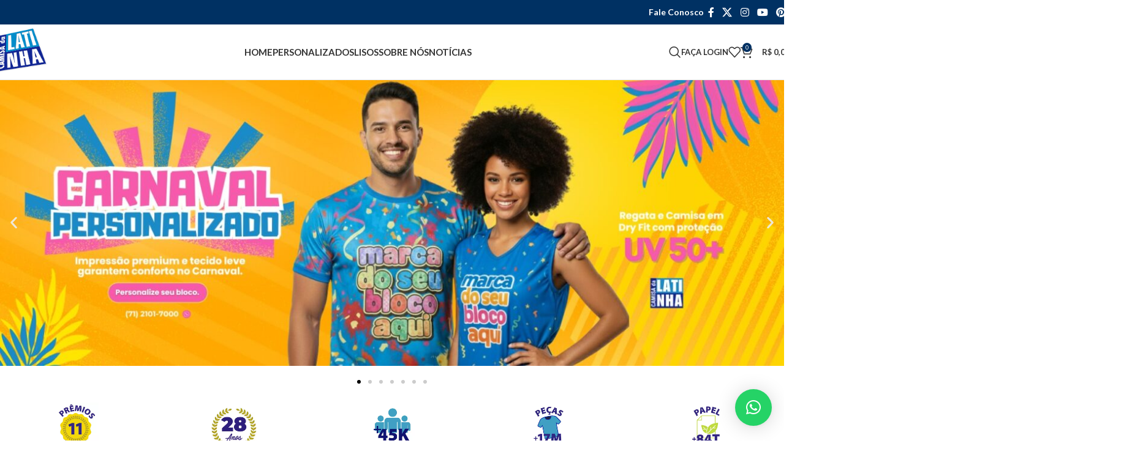

--- FILE ---
content_type: text/html; charset=UTF-8
request_url: https://www.camisadalatinha.com.br/
body_size: 362341
content:
<!DOCTYPE html>
<html lang="pt-BR">
<head>
	<meta charset="UTF-8">
	<link rel="profile" href="https://gmpg.org/xfn/11">
	<link rel="pingback" href="https://www.camisadalatinha.com.br/xmlrpc.php">

	<title>Camisa da Latinha</title>
<meta name='robots' content='max-image-preview:large' />
<script>window._wca = window._wca || [];</script>
<link rel='dns-prefetch' href='//stats.wp.com' />
<link rel='dns-prefetch' href='//www.googletagmanager.com' />
<link rel='dns-prefetch' href='//fonts.googleapis.com' />
<link rel="alternate" type="application/rss+xml" title="Feed para Camisa da Latinha &raquo;" href="https://www.camisadalatinha.com.br/feed/" />
<link rel="alternate" type="application/rss+xml" title="Feed de comentários para Camisa da Latinha &raquo;" href="https://www.camisadalatinha.com.br/comments/feed/" />
<link rel="alternate" title="oEmbed (JSON)" type="application/json+oembed" href="https://www.camisadalatinha.com.br/wp-json/oembed/1.0/embed?url=https%3A%2F%2Fwww.camisadalatinha.com.br%2F" />
<link rel="alternate" title="oEmbed (XML)" type="text/xml+oembed" href="https://www.camisadalatinha.com.br/wp-json/oembed/1.0/embed?url=https%3A%2F%2Fwww.camisadalatinha.com.br%2F&#038;format=xml" />
<style id='wp-img-auto-sizes-contain-inline-css' type='text/css'>
img:is([sizes=auto i],[sizes^="auto," i]){contain-intrinsic-size:3000px 1500px}
/*# sourceURL=wp-img-auto-sizes-contain-inline-css */
</style>
<link rel='stylesheet' id='tiered-pricing-table-front-css-css' href='https://www.camisadalatinha.com.br/wp-content/plugins/tier-pricing-table/assets/frontend/main.css?ver=8.2.2' type='text/css' media='all' />
<style id='woocommerce-inline-inline-css' type='text/css'>
.woocommerce form .form-row .required { visibility: visible; }
/*# sourceURL=woocommerce-inline-inline-css */
</style>
<link rel='stylesheet' id='grw-public-main-css-css' href='https://www.camisadalatinha.com.br/wp-content/plugins/widget-google-reviews/assets/css/public-main.css?ver=6.4.1' type='text/css' media='all' />
<link rel='stylesheet' id='hubgo-shipping-calculator-styles-css' href='https://www.camisadalatinha.com.br/wp-content/plugins/hubgo-shipping-management-wc/assets/front/css/hubgo-shipping-calculator-styles.css?ver=1.4.0' type='text/css' media='all' />
<link rel='stylesheet' id='elementor-frontend-css' href='https://www.camisadalatinha.com.br/wp-content/uploads/elementor/css/custom-frontend.min.css?ver=1766167318' type='text/css' media='all' />
<link rel='stylesheet' id='elementor-post-7-css' href='https://www.camisadalatinha.com.br/wp-content/uploads/elementor/css/post-7.css?ver=1766167319' type='text/css' media='all' />
<link rel='stylesheet' id='widget-image-css' href='https://www.camisadalatinha.com.br/wp-content/plugins/elementor/assets/css/widget-image.min.css?ver=3.30.3' type='text/css' media='all' />
<link rel='stylesheet' id='swiper-css' href='https://www.camisadalatinha.com.br/wp-content/plugins/elementor/assets/lib/swiper/v8/css/swiper.min.css?ver=8.4.5' type='text/css' media='all' />
<link rel='stylesheet' id='e-swiper-css' href='https://www.camisadalatinha.com.br/wp-content/plugins/elementor/assets/css/conditionals/e-swiper.min.css?ver=3.30.3' type='text/css' media='all' />
<link rel='stylesheet' id='widget-nested-carousel-css' href='https://www.camisadalatinha.com.br/wp-content/plugins/elementor-pro-1/assets/css/widget-nested-carousel.min.css?ver=3.30.0' type='text/css' media='all' />
<link rel='stylesheet' id='e-animation-shrink-css' href='https://www.camisadalatinha.com.br/wp-content/plugins/elementor/assets/lib/animations/styles/e-animation-shrink.min.css?ver=3.30.3' type='text/css' media='all' />
<link rel='stylesheet' id='widget-heading-css' href='https://www.camisadalatinha.com.br/wp-content/plugins/elementor/assets/css/widget-heading.min.css?ver=3.30.3' type='text/css' media='all' />
<link rel='stylesheet' id='widget-form-css' href='https://www.camisadalatinha.com.br/wp-content/plugins/elementor-pro-1/assets/css/widget-form.min.css?ver=3.30.0' type='text/css' media='all' />
<link rel='stylesheet' id='elementor-post-1038-css' href='https://www.camisadalatinha.com.br/wp-content/uploads/elementor/css/post-1038.css?ver=1766167449' type='text/css' media='all' />
<link rel='stylesheet' id='wd-style-base-css' href='https://www.camisadalatinha.com.br/wp-content/themes/woodmart/css/parts/base.min.css?ver=8.2.6' type='text/css' media='all' />
<link rel='stylesheet' id='wd-helpers-wpb-elem-css' href='https://www.camisadalatinha.com.br/wp-content/themes/woodmart/css/parts/helpers-wpb-elem.min.css?ver=8.2.6' type='text/css' media='all' />
<link rel='stylesheet' id='wd-woo-paypal-payments-css' href='https://www.camisadalatinha.com.br/wp-content/themes/woodmart/css/parts/int-woo-paypal-payments.min.css?ver=8.2.6' type='text/css' media='all' />
<link rel='stylesheet' id='wd-elementor-base-css' href='https://www.camisadalatinha.com.br/wp-content/themes/woodmart/css/parts/int-elem-base.min.css?ver=8.2.6' type='text/css' media='all' />
<link rel='stylesheet' id='wd-elementor-pro-base-css' href='https://www.camisadalatinha.com.br/wp-content/themes/woodmart/css/parts/int-elementor-pro.min.css?ver=8.2.6' type='text/css' media='all' />
<link rel='stylesheet' id='wd-woocommerce-base-css' href='https://www.camisadalatinha.com.br/wp-content/themes/woodmart/css/parts/woocommerce-base.min.css?ver=8.2.6' type='text/css' media='all' />
<link rel='stylesheet' id='wd-mod-star-rating-css' href='https://www.camisadalatinha.com.br/wp-content/themes/woodmart/css/parts/mod-star-rating.min.css?ver=8.2.6' type='text/css' media='all' />
<link rel='stylesheet' id='wd-woocommerce-block-notices-css' href='https://www.camisadalatinha.com.br/wp-content/themes/woodmart/css/parts/woo-mod-block-notices.min.css?ver=8.2.6' type='text/css' media='all' />
<link rel='stylesheet' id='wd-woo-opt-free-progress-bar-css' href='https://www.camisadalatinha.com.br/wp-content/themes/woodmart/css/parts/woo-opt-free-progress-bar.min.css?ver=8.2.6' type='text/css' media='all' />
<link rel='stylesheet' id='wd-woo-mod-progress-bar-css' href='https://www.camisadalatinha.com.br/wp-content/themes/woodmart/css/parts/woo-mod-progress-bar.min.css?ver=8.2.6' type='text/css' media='all' />
<link rel='stylesheet' id='wd-woo-opt-hide-larger-price-css' href='https://www.camisadalatinha.com.br/wp-content/themes/woodmart/css/parts/woo-opt-hide-larger-price.min.css?ver=8.2.6' type='text/css' media='all' />
<link rel='stylesheet' id='wd-wp-blocks-css' href='https://www.camisadalatinha.com.br/wp-content/themes/woodmart/css/parts/wp-blocks.min.css?ver=8.2.6' type='text/css' media='all' />
<link rel='stylesheet' id='child-style-css' href='https://www.camisadalatinha.com.br/wp-content/themes/woodmart-child/style.css?ver=8.2.6' type='text/css' media='all' />
<link rel='stylesheet' id='wd-header-base-css' href='https://www.camisadalatinha.com.br/wp-content/themes/woodmart/css/parts/header-base.min.css?ver=8.2.6' type='text/css' media='all' />
<link rel='stylesheet' id='wd-mod-tools-css' href='https://www.camisadalatinha.com.br/wp-content/themes/woodmart/css/parts/mod-tools.min.css?ver=8.2.6' type='text/css' media='all' />
<link rel='stylesheet' id='wd-header-elements-base-css' href='https://www.camisadalatinha.com.br/wp-content/themes/woodmart/css/parts/header-el-base.min.css?ver=8.2.6' type='text/css' media='all' />
<link rel='stylesheet' id='wd-social-icons-css' href='https://www.camisadalatinha.com.br/wp-content/themes/woodmart/css/parts/el-social-icons.min.css?ver=8.2.6' type='text/css' media='all' />
<link rel='stylesheet' id='wd-mod-nav-menu-label-css' href='https://www.camisadalatinha.com.br/wp-content/themes/woodmart/css/parts/mod-nav-menu-label.min.css?ver=8.2.6' type='text/css' media='all' />
<link rel='stylesheet' id='wd-header-search-css' href='https://www.camisadalatinha.com.br/wp-content/themes/woodmart/css/parts/header-el-search.min.css?ver=8.2.6' type='text/css' media='all' />
<link rel='stylesheet' id='wd-woo-mod-login-form-css' href='https://www.camisadalatinha.com.br/wp-content/themes/woodmart/css/parts/woo-mod-login-form.min.css?ver=8.2.6' type='text/css' media='all' />
<link rel='stylesheet' id='wd-header-my-account-css' href='https://www.camisadalatinha.com.br/wp-content/themes/woodmart/css/parts/header-el-my-account.min.css?ver=8.2.6' type='text/css' media='all' />
<link rel='stylesheet' id='wd-header-cart-side-css' href='https://www.camisadalatinha.com.br/wp-content/themes/woodmart/css/parts/header-el-cart-side.min.css?ver=8.2.6' type='text/css' media='all' />
<link rel='stylesheet' id='wd-header-cart-css' href='https://www.camisadalatinha.com.br/wp-content/themes/woodmart/css/parts/header-el-cart.min.css?ver=8.2.6' type='text/css' media='all' />
<link rel='stylesheet' id='wd-widget-shopping-cart-css' href='https://www.camisadalatinha.com.br/wp-content/themes/woodmart/css/parts/woo-widget-shopping-cart.min.css?ver=8.2.6' type='text/css' media='all' />
<link rel='stylesheet' id='wd-widget-product-list-css' href='https://www.camisadalatinha.com.br/wp-content/themes/woodmart/css/parts/woo-widget-product-list.min.css?ver=8.2.6' type='text/css' media='all' />
<link rel='stylesheet' id='wd-header-mobile-nav-dropdown-css' href='https://www.camisadalatinha.com.br/wp-content/themes/woodmart/css/parts/header-el-mobile-nav-dropdown.min.css?ver=8.2.6' type='text/css' media='all' />
<link rel='stylesheet' id='wd-section-title-css' href='https://www.camisadalatinha.com.br/wp-content/themes/woodmart/css/parts/el-section-title.min.css?ver=8.2.6' type='text/css' media='all' />
<link rel='stylesheet' id='wd-categories-loop-default-css' href='https://www.camisadalatinha.com.br/wp-content/themes/woodmart/css/parts/woo-categories-loop-default-old.min.css?ver=8.2.6' type='text/css' media='all' />
<link rel='stylesheet' id='wd-woo-categories-loop-layout-masonry-css' href='https://www.camisadalatinha.com.br/wp-content/themes/woodmart/css/parts/woo-categories-loop-layout-masonry.min.css?ver=8.2.6' type='text/css' media='all' />
<link rel='stylesheet' id='wd-woo-categories-loop-css' href='https://www.camisadalatinha.com.br/wp-content/themes/woodmart/css/parts/woo-categories-loop.min.css?ver=8.2.6' type='text/css' media='all' />
<link rel='stylesheet' id='wd-categories-loop-css' href='https://www.camisadalatinha.com.br/wp-content/themes/woodmart/css/parts/woo-categories-loop-old.min.css?ver=8.2.6' type='text/css' media='all' />
<link rel='stylesheet' id='wd-el-subtitle-style-css' href='https://www.camisadalatinha.com.br/wp-content/themes/woodmart/css/parts/el-subtitle-style.min.css?ver=8.2.6' type='text/css' media='all' />
<link rel='stylesheet' id='wd-tabs-css' href='https://www.camisadalatinha.com.br/wp-content/themes/woodmart/css/parts/el-tabs.min.css?ver=8.2.6' type='text/css' media='all' />
<link rel='stylesheet' id='wd-product-tabs-css' href='https://www.camisadalatinha.com.br/wp-content/themes/woodmart/css/parts/el-product-tabs.min.css?ver=8.2.6' type='text/css' media='all' />
<link rel='stylesheet' id='wd-sticky-loader-css' href='https://www.camisadalatinha.com.br/wp-content/themes/woodmart/css/parts/mod-sticky-loader.min.css?ver=8.2.6' type='text/css' media='all' />
<link rel='stylesheet' id='wd-product-loop-css' href='https://www.camisadalatinha.com.br/wp-content/themes/woodmart/css/parts/woo-product-loop.min.css?ver=8.2.6' type='text/css' media='all' />
<link rel='stylesheet' id='wd-product-loop-quick-css' href='https://www.camisadalatinha.com.br/wp-content/themes/woodmart/css/parts/woo-product-loop-quick.min.css?ver=8.2.6' type='text/css' media='all' />
<link rel='stylesheet' id='wd-woo-mod-add-btn-replace-css' href='https://www.camisadalatinha.com.br/wp-content/themes/woodmart/css/parts/woo-mod-add-btn-replace.min.css?ver=8.2.6' type='text/css' media='all' />
<link rel='stylesheet' id='wd-product-arrows-css' href='https://www.camisadalatinha.com.br/wp-content/themes/woodmart/css/parts/el-opt-product-arrows.min.css?ver=8.2.6' type='text/css' media='all' />
<link rel='stylesheet' id='wd-mfp-popup-css' href='https://www.camisadalatinha.com.br/wp-content/themes/woodmart/css/parts/lib-magnific-popup.min.css?ver=8.2.6' type='text/css' media='all' />
<link rel='stylesheet' id='wd-swiper-arrows-css' href='https://www.camisadalatinha.com.br/wp-content/themes/woodmart/css/parts/lib-swiper-arrows.min.css?ver=8.2.6' type='text/css' media='all' />
<link rel='stylesheet' id='wd-el-video-css' href='https://www.camisadalatinha.com.br/wp-content/themes/woodmart/css/parts/el-video.min.css?ver=8.2.6' type='text/css' media='all' />
<link rel='stylesheet' id='wd-blog-loop-base-css' href='https://www.camisadalatinha.com.br/wp-content/themes/woodmart/css/parts/blog-loop-base.min.css?ver=8.2.6' type='text/css' media='all' />
<link rel='stylesheet' id='wd-post-types-mod-predefined-css' href='https://www.camisadalatinha.com.br/wp-content/themes/woodmart/css/parts/post-types-mod-predefined.min.css?ver=8.2.6' type='text/css' media='all' />
<link rel='stylesheet' id='wd-blog-loop-design-masonry-css' href='https://www.camisadalatinha.com.br/wp-content/themes/woodmart/css/parts/blog-loop-design-masonry.min.css?ver=8.2.6' type='text/css' media='all' />
<link rel='stylesheet' id='wd-lazy-loading-css' href='https://www.camisadalatinha.com.br/wp-content/themes/woodmart/css/parts/opt-lazy-load.min.css?ver=8.2.6' type='text/css' media='all' />
<link rel='stylesheet' id='wd-swiper-css' href='https://www.camisadalatinha.com.br/wp-content/themes/woodmart/css/parts/lib-swiper.min.css?ver=8.2.6' type='text/css' media='all' />
<link rel='stylesheet' id='wd-post-types-mod-categories-style-bg-css' href='https://www.camisadalatinha.com.br/wp-content/themes/woodmart/css/parts/post-types-mod-categories-style-bg.min.css?ver=8.2.6' type='text/css' media='all' />
<link rel='stylesheet' id='wd-swiper-pagin-css' href='https://www.camisadalatinha.com.br/wp-content/themes/woodmart/css/parts/lib-swiper-pagin.min.css?ver=8.2.6' type='text/css' media='all' />
<link rel='stylesheet' id='wd-instagram-css' href='https://www.camisadalatinha.com.br/wp-content/themes/woodmart/css/parts/el-instagram.min.css?ver=8.2.6' type='text/css' media='all' />
<link rel='stylesheet' id='wd-widget-collapse-css' href='https://www.camisadalatinha.com.br/wp-content/themes/woodmart/css/parts/opt-widget-collapse.min.css?ver=8.2.6' type='text/css' media='all' />
<link rel='stylesheet' id='wd-footer-base-css' href='https://www.camisadalatinha.com.br/wp-content/themes/woodmart/css/parts/footer-base.min.css?ver=8.2.6' type='text/css' media='all' />
<link rel='stylesheet' id='wd-text-block-css' href='https://www.camisadalatinha.com.br/wp-content/themes/woodmart/css/parts/el-text-block.min.css?ver=8.2.6' type='text/css' media='all' />
<link rel='stylesheet' id='wd-list-css' href='https://www.camisadalatinha.com.br/wp-content/themes/woodmart/css/parts/el-list.min.css?ver=8.2.6' type='text/css' media='all' />
<link rel='stylesheet' id='wd-el-list-css' href='https://www.camisadalatinha.com.br/wp-content/themes/woodmart/css/parts/el-list-wpb-elem.min.css?ver=8.2.6' type='text/css' media='all' />
<link rel='stylesheet' id='wd-widget-nav-css' href='https://www.camisadalatinha.com.br/wp-content/themes/woodmart/css/parts/widget-nav.min.css?ver=8.2.6' type='text/css' media='all' />
<link rel='stylesheet' id='wd-scroll-top-css' href='https://www.camisadalatinha.com.br/wp-content/themes/woodmart/css/parts/opt-scrolltotop.min.css?ver=8.2.6' type='text/css' media='all' />
<link rel='stylesheet' id='wd-header-search-fullscreen-css' href='https://www.camisadalatinha.com.br/wp-content/themes/woodmart/css/parts/header-el-search-fullscreen-general.min.css?ver=8.2.6' type='text/css' media='all' />
<link rel='stylesheet' id='wd-header-search-fullscreen-1-css' href='https://www.camisadalatinha.com.br/wp-content/themes/woodmart/css/parts/header-el-search-fullscreen-1.min.css?ver=8.2.6' type='text/css' media='all' />
<link rel='stylesheet' id='wd-wd-search-form-css' href='https://www.camisadalatinha.com.br/wp-content/themes/woodmart/css/parts/wd-search-form.min.css?ver=8.2.6' type='text/css' media='all' />
<link rel='stylesheet' id='wd-wd-search-results-css' href='https://www.camisadalatinha.com.br/wp-content/themes/woodmart/css/parts/wd-search-results.min.css?ver=8.2.6' type='text/css' media='all' />
<link rel='stylesheet' id='wd-wd-search-dropdown-css' href='https://www.camisadalatinha.com.br/wp-content/themes/woodmart/css/parts/wd-search-dropdown.min.css?ver=8.2.6' type='text/css' media='all' />
<link rel='stylesheet' id='wd-header-my-account-sidebar-css' href='https://www.camisadalatinha.com.br/wp-content/themes/woodmart/css/parts/header-el-my-account-sidebar.min.css?ver=8.2.6' type='text/css' media='all' />
<link rel='stylesheet' id='wd-cookies-popup-css' href='https://www.camisadalatinha.com.br/wp-content/themes/woodmart/css/parts/opt-cookies.min.css?ver=8.2.6' type='text/css' media='all' />
<link rel='stylesheet' id='wd-bottom-toolbar-css' href='https://www.camisadalatinha.com.br/wp-content/themes/woodmart/css/parts/opt-bottom-toolbar.min.css?ver=8.2.6' type='text/css' media='all' />
<link rel='stylesheet' id='xts-style-header_833025-css' href='https://www.camisadalatinha.com.br/wp-content/uploads/2025/12/xts-header_833025-1766510350.css?ver=8.2.6' type='text/css' media='all' />
<link rel='stylesheet' id='xts-style-theme_settings_default-css' href='https://www.camisadalatinha.com.br/wp-content/uploads/2025/09/xts-theme_settings_default-1758158907.css?ver=8.2.6' type='text/css' media='all' />
<link rel='stylesheet' id='xts-google-fonts-css' href='https://fonts.googleapis.com/css?family=Lato%3A400%2C700%7CRoboto%3A400%2C600%2C500%7CPlayfair+Display%3A400%2C600&#038;ver=8.2.6' type='text/css' media='all' />
<link rel='stylesheet' id='elementor-gf-local-manrope-css' href='https://www.camisadalatinha.com.br/wp-content/uploads/elementor/google-fonts/css/manrope.css?ver=1756690378' type='text/css' media='all' />
<script type="text/javascript" src="https://www.camisadalatinha.com.br/wp-includes/js/jquery/jquery.min.js?ver=3.7.1" id="jquery-core-js"></script>
<script type="text/javascript" src="https://www.camisadalatinha.com.br/wp-includes/js/jquery/jquery-migrate.min.js?ver=3.4.1" id="jquery-migrate-js"></script>
<script type="text/javascript" id="tiered-pricing-table-front-js-js-extra">
/* <![CDATA[ */
var tieredPricingGlobalData = {"loadVariationTieredPricingNonce":"95d0bcad7b","currencyOptions":{"currency_symbol":"&#82;&#36;","decimal_separator":",","thousand_separator":".","decimals":2,"price_format":"%1$s&nbsp;%2$s","trim_zeros":false},"supportedVariableProductTypes":["variable","variable-subscription"],"supportedSimpleProductTypes":["simple","variation","subscription","subscription-variation"]};
//# sourceURL=tiered-pricing-table-front-js-js-extra
/* ]]> */
</script>
<script type="text/javascript" src="https://www.camisadalatinha.com.br/wp-content/plugins/tier-pricing-table/assets/frontend/product-tiered-pricing-table.min.js?ver=8.2.2" id="tiered-pricing-table-front-js-js"></script>
<script type="text/javascript" src="https://www.camisadalatinha.com.br/wp-content/plugins/woocommerce/assets/js/jquery-blockui/jquery.blockUI.min.js?ver=2.7.0-wc.10.0.4" id="jquery-blockui-js" data-wp-strategy="defer"></script>
<script type="text/javascript" id="wc-add-to-cart-js-extra">
/* <![CDATA[ */
var wc_add_to_cart_params = {"ajax_url":"/wp-admin/admin-ajax.php","wc_ajax_url":"/?wc-ajax=%%endpoint%%","i18n_view_cart":"Ver carrinho","cart_url":"https://www.camisadalatinha.com.br/carrinho/","is_cart":"","cart_redirect_after_add":"no"};
//# sourceURL=wc-add-to-cart-js-extra
/* ]]> */
</script>
<script type="text/javascript" src="https://www.camisadalatinha.com.br/wp-content/plugins/woocommerce/assets/js/frontend/add-to-cart.min.js?ver=10.0.4" id="wc-add-to-cart-js" defer="defer" data-wp-strategy="defer"></script>
<script type="text/javascript" src="https://www.camisadalatinha.com.br/wp-content/plugins/woocommerce/assets/js/js-cookie/js.cookie.min.js?ver=2.1.4-wc.10.0.4" id="js-cookie-js" data-wp-strategy="defer"></script>
<script type="text/javascript" defer="defer" src="https://www.camisadalatinha.com.br/wp-content/plugins/widget-google-reviews/assets/js/public-main.js?ver=6.4.1" id="grw-public-main-js-js"></script>
<script type="text/javascript" src="https://www.camisadalatinha.com.br/wp-content/plugins/hubgo-shipping-management-wc/assets/front/js/hubgo-shipping-management-wc-front-scripts.js?ver=1.4.0" id="hubgo-shipping-management-wc-front-scripts-js"></script>
<script type="text/javascript" id="hubgo-shipping-calculator-scripts-js-extra">
/* <![CDATA[ */
var hubgo_params = {"ajax_url":"https://www.camisadalatinha.com.br/wp-admin/admin-ajax.php","nonce":"e80bf88fd9","without_selected_variation_message":"Por favor, escolha uma op\u00e7\u00e3o antes de calcular.","auto_shipping":"yes"};
//# sourceURL=hubgo-shipping-calculator-scripts-js-extra
/* ]]> */
</script>
<script type="text/javascript" src="https://www.camisadalatinha.com.br/wp-content/plugins/hubgo-shipping-management-wc/assets/front/js/hubgo-shipping-calculator.js?ver=1.4.0" id="hubgo-shipping-calculator-scripts-js"></script>
<script type="text/javascript" src="https://stats.wp.com/s-202604.js" id="woocommerce-analytics-js" defer="defer" data-wp-strategy="defer"></script>

<!-- Snippet da etiqueta do Google (gtag.js) adicionado pelo Site Kit -->
<!-- Snippet do Google Análises adicionado pelo Site Kit -->
<script type="text/javascript" src="https://www.googletagmanager.com/gtag/js?id=GT-TBW85HV" id="google_gtagjs-js" async></script>
<script type="text/javascript" id="google_gtagjs-js-after">
/* <![CDATA[ */
window.dataLayer = window.dataLayer || [];function gtag(){dataLayer.push(arguments);}
gtag("set","linker",{"domains":["www.camisadalatinha.com.br"]});
gtag("js", new Date());
gtag("set", "developer_id.dZTNiMT", true);
gtag("config", "GT-TBW85HV");
 window._googlesitekit = window._googlesitekit || {}; window._googlesitekit.throttledEvents = []; window._googlesitekit.gtagEvent = (name, data) => { var key = JSON.stringify( { name, data } ); if ( !! window._googlesitekit.throttledEvents[ key ] ) { return; } window._googlesitekit.throttledEvents[ key ] = true; setTimeout( () => { delete window._googlesitekit.throttledEvents[ key ]; }, 5 ); gtag( "event", name, { ...data, event_source: "site-kit" } ); }; 
//# sourceURL=google_gtagjs-js-after
/* ]]> */
</script>
<script type="text/javascript" src="https://www.camisadalatinha.com.br/wp-content/themes/woodmart/js/scripts/global/scrollBar.min.js?ver=8.2.6" id="wd-scrollbar-js"></script>
<link rel="https://api.w.org/" href="https://www.camisadalatinha.com.br/wp-json/" /><link rel="alternate" title="JSON" type="application/json" href="https://www.camisadalatinha.com.br/wp-json/wp/v2/pages/1038" /><link rel="EditURI" type="application/rsd+xml" title="RSD" href="https://www.camisadalatinha.com.br/xmlrpc.php?rsd" />
<meta name="generator" content="WordPress 6.9" />
<meta name="generator" content="WooCommerce 10.0.4" />
<link rel="canonical" href="https://www.camisadalatinha.com.br/" />
<link rel='shortlink' href='https://www.camisadalatinha.com.br/' />
<meta name="generator" content="Site Kit by Google 1.160.1" />	<style>img#wpstats{display:none}</style>
		    <style type="text/css">
      #hubgo-postcode:focus {border-color:#008aff !important;}#hubgo-shipping-calc-button {background-color:#008aff !important;border-color:#008aff !important;}#hubgo-shipping-calc-button:hover {background-color:rgba(0, 138, 255, 0.8) !important;border-color:rgba(0, 138, 255, 0.8) !important;}.hubgo-postcode-search:hover {color:#008aff;}#hubgo-response table .hubgo-shipping-header th {background-color:#008aff !important;}    </style>     <style>
        .my-attrs-below-price { margin: 12px 0 16px; }
        .my-attrs-title { margin: 0 0 8px; font-size: 16px; }
        .my-attrs-form { display: grid; gap: 12px; }
        .my-attr-field { display: grid; gap: 8px; }
        .my-attr-label { font-weight: 600; }
        .my-attr-options { display: flex; flex-wrap: wrap; gap: 8px; }

        .my-radio {
            position: absolute !important;
            opacity: 0 !important;
            width: 1px; height: 1px; overflow: hidden;
        }
        .my-radio-btn {
            display: inline-flex; align-items: center; justify-content: center;
            padding: 8px 12px;
            border: 1px solid #d9d9d9; border-radius: 999px;
            background: #fff; cursor: pointer; user-select: none;
            transition: all .15s;
        }
        .my-radio-btn:hover { border-color: #999; }
        .my-radio:checked + .my-radio-btn { background: #111; color: #fff; border-color: #111; }
        .my-radio:focus + .my-radio-btn { outline: 2px solid #555; outline-offset: 2px; }

        .my-qty-field .my-qty {
            width: 140px; padding: 8px;
            border: 1px solid #ddd; border-radius: 6px;
        }
        .my-qty-wrap { display:flex; align-items:center; gap:10px; }
        .my-qty-help { color:#666; font-size:12px; }

        .my-wa-button {
            background: #25D366; border-color: #25D366; color: #fff !important;
            margin-top: 10px; display: inline-flex; align-items: center; gap: 8px;
            padding: 12px 16px; border-radius: 6px; font-weight: 600; width: 100%;
        }
        .my-wa-button.is-disabled { opacity: .55; filter: grayscale(0.2); pointer-events: none; }
        .my-wa-button:hover { filter: brightness(0.9); color: #fff !important; }
    </style>
    					<meta name="viewport" content="width=device-width, initial-scale=1.0, maximum-scale=1.0, user-scalable=no">
										<noscript><style>.woocommerce-product-gallery{ opacity: 1 !important; }</style></noscript>
	<meta name="generator" content="Elementor 3.30.3; features: e_font_icon_svg, additional_custom_breakpoints, e_element_cache; settings: css_print_method-external, google_font-enabled, font_display-swap">
			<style>
				.e-con.e-parent:nth-of-type(n+4):not(.e-lazyloaded):not(.e-no-lazyload),
				.e-con.e-parent:nth-of-type(n+4):not(.e-lazyloaded):not(.e-no-lazyload) * {
					background-image: none !important;
				}
				@media screen and (max-height: 1024px) {
					.e-con.e-parent:nth-of-type(n+3):not(.e-lazyloaded):not(.e-no-lazyload),
					.e-con.e-parent:nth-of-type(n+3):not(.e-lazyloaded):not(.e-no-lazyload) * {
						background-image: none !important;
					}
				}
				@media screen and (max-height: 640px) {
					.e-con.e-parent:nth-of-type(n+2):not(.e-lazyloaded):not(.e-no-lazyload),
					.e-con.e-parent:nth-of-type(n+2):not(.e-lazyloaded):not(.e-no-lazyload) * {
						background-image: none !important;
					}
				}
			</style>
			
<!-- Snippet do Gerenciador de Tags do Google adicionado pelo Site Kit -->
<script type="text/javascript">
/* <![CDATA[ */

			( function( w, d, s, l, i ) {
				w[l] = w[l] || [];
				w[l].push( {'gtm.start': new Date().getTime(), event: 'gtm.js'} );
				var f = d.getElementsByTagName( s )[0],
					j = d.createElement( s ), dl = l != 'dataLayer' ? '&l=' + l : '';
				j.async = true;
				j.src = 'https://www.googletagmanager.com/gtm.js?id=' + i + dl;
				f.parentNode.insertBefore( j, f );
			} )( window, document, 'script', 'dataLayer', 'GTM-TXNH7T6' );
			
/* ]]> */
</script>

<!-- Fim do código do Google Tag Manager adicionado pelo Site Kit -->
<link rel="icon" href="https://www.camisadalatinha.com.br/wp-content/uploads/2025/07/cropped-LOGO-CAMISA-DA-LATINHA-300X300-32x32.png" sizes="32x32" />
<link rel="icon" href="https://www.camisadalatinha.com.br/wp-content/uploads/2025/07/cropped-LOGO-CAMISA-DA-LATINHA-300X300-192x192.png" sizes="192x192" />
<link rel="apple-touch-icon" href="https://www.camisadalatinha.com.br/wp-content/uploads/2025/07/cropped-LOGO-CAMISA-DA-LATINHA-300X300-180x180.png" />
<meta name="msapplication-TileImage" content="https://www.camisadalatinha.com.br/wp-content/uploads/2025/07/cropped-LOGO-CAMISA-DA-LATINHA-300X300-270x270.png" />
<style>
		
		</style><style id='wp-block-image-inline-css' type='text/css'>
.wp-block-image>a,.wp-block-image>figure>a{display:inline-block}.wp-block-image img{box-sizing:border-box;height:auto;max-width:100%;vertical-align:bottom}@media not (prefers-reduced-motion){.wp-block-image img.hide{visibility:hidden}.wp-block-image img.show{animation:show-content-image .4s}}.wp-block-image[style*=border-radius] img,.wp-block-image[style*=border-radius]>a{border-radius:inherit}.wp-block-image.has-custom-border img{box-sizing:border-box}.wp-block-image.aligncenter{text-align:center}.wp-block-image.alignfull>a,.wp-block-image.alignwide>a{width:100%}.wp-block-image.alignfull img,.wp-block-image.alignwide img{height:auto;width:100%}.wp-block-image .aligncenter,.wp-block-image .alignleft,.wp-block-image .alignright,.wp-block-image.aligncenter,.wp-block-image.alignleft,.wp-block-image.alignright{display:table}.wp-block-image .aligncenter>figcaption,.wp-block-image .alignleft>figcaption,.wp-block-image .alignright>figcaption,.wp-block-image.aligncenter>figcaption,.wp-block-image.alignleft>figcaption,.wp-block-image.alignright>figcaption{caption-side:bottom;display:table-caption}.wp-block-image .alignleft{float:left;margin:.5em 1em .5em 0}.wp-block-image .alignright{float:right;margin:.5em 0 .5em 1em}.wp-block-image .aligncenter{margin-left:auto;margin-right:auto}.wp-block-image :where(figcaption){margin-bottom:1em;margin-top:.5em}.wp-block-image.is-style-circle-mask img{border-radius:9999px}@supports ((-webkit-mask-image:none) or (mask-image:none)) or (-webkit-mask-image:none){.wp-block-image.is-style-circle-mask img{border-radius:0;-webkit-mask-image:url('data:image/svg+xml;utf8,<svg viewBox="0 0 100 100" xmlns="http://www.w3.org/2000/svg"><circle cx="50" cy="50" r="50"/></svg>');mask-image:url('data:image/svg+xml;utf8,<svg viewBox="0 0 100 100" xmlns="http://www.w3.org/2000/svg"><circle cx="50" cy="50" r="50"/></svg>');mask-mode:alpha;-webkit-mask-position:center;mask-position:center;-webkit-mask-repeat:no-repeat;mask-repeat:no-repeat;-webkit-mask-size:contain;mask-size:contain}}:root :where(.wp-block-image.is-style-rounded img,.wp-block-image .is-style-rounded img){border-radius:9999px}.wp-block-image figure{margin:0}.wp-lightbox-container{display:flex;flex-direction:column;position:relative}.wp-lightbox-container img{cursor:zoom-in}.wp-lightbox-container img:hover+button{opacity:1}.wp-lightbox-container button{align-items:center;backdrop-filter:blur(16px) saturate(180%);background-color:#5a5a5a40;border:none;border-radius:4px;cursor:zoom-in;display:flex;height:20px;justify-content:center;opacity:0;padding:0;position:absolute;right:16px;text-align:center;top:16px;width:20px;z-index:100}@media not (prefers-reduced-motion){.wp-lightbox-container button{transition:opacity .2s ease}}.wp-lightbox-container button:focus-visible{outline:3px auto #5a5a5a40;outline:3px auto -webkit-focus-ring-color;outline-offset:3px}.wp-lightbox-container button:hover{cursor:pointer;opacity:1}.wp-lightbox-container button:focus{opacity:1}.wp-lightbox-container button:focus,.wp-lightbox-container button:hover,.wp-lightbox-container button:not(:hover):not(:active):not(.has-background){background-color:#5a5a5a40;border:none}.wp-lightbox-overlay{box-sizing:border-box;cursor:zoom-out;height:100vh;left:0;overflow:hidden;position:fixed;top:0;visibility:hidden;width:100%;z-index:100000}.wp-lightbox-overlay .close-button{align-items:center;cursor:pointer;display:flex;justify-content:center;min-height:40px;min-width:40px;padding:0;position:absolute;right:calc(env(safe-area-inset-right) + 16px);top:calc(env(safe-area-inset-top) + 16px);z-index:5000000}.wp-lightbox-overlay .close-button:focus,.wp-lightbox-overlay .close-button:hover,.wp-lightbox-overlay .close-button:not(:hover):not(:active):not(.has-background){background:none;border:none}.wp-lightbox-overlay .lightbox-image-container{height:var(--wp--lightbox-container-height);left:50%;overflow:hidden;position:absolute;top:50%;transform:translate(-50%,-50%);transform-origin:top left;width:var(--wp--lightbox-container-width);z-index:9999999999}.wp-lightbox-overlay .wp-block-image{align-items:center;box-sizing:border-box;display:flex;height:100%;justify-content:center;margin:0;position:relative;transform-origin:0 0;width:100%;z-index:3000000}.wp-lightbox-overlay .wp-block-image img{height:var(--wp--lightbox-image-height);min-height:var(--wp--lightbox-image-height);min-width:var(--wp--lightbox-image-width);width:var(--wp--lightbox-image-width)}.wp-lightbox-overlay .wp-block-image figcaption{display:none}.wp-lightbox-overlay button{background:none;border:none}.wp-lightbox-overlay .scrim{background-color:#fff;height:100%;opacity:.9;position:absolute;width:100%;z-index:2000000}.wp-lightbox-overlay.active{visibility:visible}@media not (prefers-reduced-motion){.wp-lightbox-overlay.active{animation:turn-on-visibility .25s both}.wp-lightbox-overlay.active img{animation:turn-on-visibility .35s both}.wp-lightbox-overlay.show-closing-animation:not(.active){animation:turn-off-visibility .35s both}.wp-lightbox-overlay.show-closing-animation:not(.active) img{animation:turn-off-visibility .25s both}.wp-lightbox-overlay.zoom.active{animation:none;opacity:1;visibility:visible}.wp-lightbox-overlay.zoom.active .lightbox-image-container{animation:lightbox-zoom-in .4s}.wp-lightbox-overlay.zoom.active .lightbox-image-container img{animation:none}.wp-lightbox-overlay.zoom.active .scrim{animation:turn-on-visibility .4s forwards}.wp-lightbox-overlay.zoom.show-closing-animation:not(.active){animation:none}.wp-lightbox-overlay.zoom.show-closing-animation:not(.active) .lightbox-image-container{animation:lightbox-zoom-out .4s}.wp-lightbox-overlay.zoom.show-closing-animation:not(.active) .lightbox-image-container img{animation:none}.wp-lightbox-overlay.zoom.show-closing-animation:not(.active) .scrim{animation:turn-off-visibility .4s forwards}}@keyframes show-content-image{0%{visibility:hidden}99%{visibility:hidden}to{visibility:visible}}@keyframes turn-on-visibility{0%{opacity:0}to{opacity:1}}@keyframes turn-off-visibility{0%{opacity:1;visibility:visible}99%{opacity:0;visibility:visible}to{opacity:0;visibility:hidden}}@keyframes lightbox-zoom-in{0%{transform:translate(calc((-100vw + var(--wp--lightbox-scrollbar-width))/2 + var(--wp--lightbox-initial-left-position)),calc(-50vh + var(--wp--lightbox-initial-top-position))) scale(var(--wp--lightbox-scale))}to{transform:translate(-50%,-50%) scale(1)}}@keyframes lightbox-zoom-out{0%{transform:translate(-50%,-50%) scale(1);visibility:visible}99%{visibility:visible}to{transform:translate(calc((-100vw + var(--wp--lightbox-scrollbar-width))/2 + var(--wp--lightbox-initial-left-position)),calc(-50vh + var(--wp--lightbox-initial-top-position))) scale(var(--wp--lightbox-scale));visibility:hidden}}
/*# sourceURL=https://www.camisadalatinha.com.br/wp-includes/blocks/image/style.min.css */
</style>
<style id='wp-block-paragraph-inline-css' type='text/css'>
.is-small-text{font-size:.875em}.is-regular-text{font-size:1em}.is-large-text{font-size:2.25em}.is-larger-text{font-size:3em}.has-drop-cap:not(:focus):first-letter{float:left;font-size:8.4em;font-style:normal;font-weight:100;line-height:.68;margin:.05em .1em 0 0;text-transform:uppercase}body.rtl .has-drop-cap:not(:focus):first-letter{float:none;margin-left:.1em}p.has-drop-cap.has-background{overflow:hidden}:root :where(p.has-background){padding:1.25em 2.375em}:where(p.has-text-color:not(.has-link-color)) a{color:inherit}p.has-text-align-left[style*="writing-mode:vertical-lr"],p.has-text-align-right[style*="writing-mode:vertical-rl"]{rotate:180deg}
/*# sourceURL=https://www.camisadalatinha.com.br/wp-includes/blocks/paragraph/style.min.css */
</style>
<link rel='stylesheet' id='wc-blocks-style-css' href='https://www.camisadalatinha.com.br/wp-content/plugins/woocommerce/assets/client/blocks/wc-blocks.css?ver=wc-10.0.4' type='text/css' media='all' />
<style id='global-styles-inline-css' type='text/css'>
:root{--wp--preset--aspect-ratio--square: 1;--wp--preset--aspect-ratio--4-3: 4/3;--wp--preset--aspect-ratio--3-4: 3/4;--wp--preset--aspect-ratio--3-2: 3/2;--wp--preset--aspect-ratio--2-3: 2/3;--wp--preset--aspect-ratio--16-9: 16/9;--wp--preset--aspect-ratio--9-16: 9/16;--wp--preset--color--black: #000000;--wp--preset--color--cyan-bluish-gray: #abb8c3;--wp--preset--color--white: #ffffff;--wp--preset--color--pale-pink: #f78da7;--wp--preset--color--vivid-red: #cf2e2e;--wp--preset--color--luminous-vivid-orange: #ff6900;--wp--preset--color--luminous-vivid-amber: #fcb900;--wp--preset--color--light-green-cyan: #7bdcb5;--wp--preset--color--vivid-green-cyan: #00d084;--wp--preset--color--pale-cyan-blue: #8ed1fc;--wp--preset--color--vivid-cyan-blue: #0693e3;--wp--preset--color--vivid-purple: #9b51e0;--wp--preset--gradient--vivid-cyan-blue-to-vivid-purple: linear-gradient(135deg,rgb(6,147,227) 0%,rgb(155,81,224) 100%);--wp--preset--gradient--light-green-cyan-to-vivid-green-cyan: linear-gradient(135deg,rgb(122,220,180) 0%,rgb(0,208,130) 100%);--wp--preset--gradient--luminous-vivid-amber-to-luminous-vivid-orange: linear-gradient(135deg,rgb(252,185,0) 0%,rgb(255,105,0) 100%);--wp--preset--gradient--luminous-vivid-orange-to-vivid-red: linear-gradient(135deg,rgb(255,105,0) 0%,rgb(207,46,46) 100%);--wp--preset--gradient--very-light-gray-to-cyan-bluish-gray: linear-gradient(135deg,rgb(238,238,238) 0%,rgb(169,184,195) 100%);--wp--preset--gradient--cool-to-warm-spectrum: linear-gradient(135deg,rgb(74,234,220) 0%,rgb(151,120,209) 20%,rgb(207,42,186) 40%,rgb(238,44,130) 60%,rgb(251,105,98) 80%,rgb(254,248,76) 100%);--wp--preset--gradient--blush-light-purple: linear-gradient(135deg,rgb(255,206,236) 0%,rgb(152,150,240) 100%);--wp--preset--gradient--blush-bordeaux: linear-gradient(135deg,rgb(254,205,165) 0%,rgb(254,45,45) 50%,rgb(107,0,62) 100%);--wp--preset--gradient--luminous-dusk: linear-gradient(135deg,rgb(255,203,112) 0%,rgb(199,81,192) 50%,rgb(65,88,208) 100%);--wp--preset--gradient--pale-ocean: linear-gradient(135deg,rgb(255,245,203) 0%,rgb(182,227,212) 50%,rgb(51,167,181) 100%);--wp--preset--gradient--electric-grass: linear-gradient(135deg,rgb(202,248,128) 0%,rgb(113,206,126) 100%);--wp--preset--gradient--midnight: linear-gradient(135deg,rgb(2,3,129) 0%,rgb(40,116,252) 100%);--wp--preset--font-size--small: 13px;--wp--preset--font-size--medium: 20px;--wp--preset--font-size--large: 36px;--wp--preset--font-size--x-large: 42px;--wp--preset--spacing--20: 0.44rem;--wp--preset--spacing--30: 0.67rem;--wp--preset--spacing--40: 1rem;--wp--preset--spacing--50: 1.5rem;--wp--preset--spacing--60: 2.25rem;--wp--preset--spacing--70: 3.38rem;--wp--preset--spacing--80: 5.06rem;--wp--preset--shadow--natural: 6px 6px 9px rgba(0, 0, 0, 0.2);--wp--preset--shadow--deep: 12px 12px 50px rgba(0, 0, 0, 0.4);--wp--preset--shadow--sharp: 6px 6px 0px rgba(0, 0, 0, 0.2);--wp--preset--shadow--outlined: 6px 6px 0px -3px rgb(255, 255, 255), 6px 6px rgb(0, 0, 0);--wp--preset--shadow--crisp: 6px 6px 0px rgb(0, 0, 0);}:where(body) { margin: 0; }.wp-site-blocks > .alignleft { float: left; margin-right: 2em; }.wp-site-blocks > .alignright { float: right; margin-left: 2em; }.wp-site-blocks > .aligncenter { justify-content: center; margin-left: auto; margin-right: auto; }:where(.is-layout-flex){gap: 0.5em;}:where(.is-layout-grid){gap: 0.5em;}.is-layout-flow > .alignleft{float: left;margin-inline-start: 0;margin-inline-end: 2em;}.is-layout-flow > .alignright{float: right;margin-inline-start: 2em;margin-inline-end: 0;}.is-layout-flow > .aligncenter{margin-left: auto !important;margin-right: auto !important;}.is-layout-constrained > .alignleft{float: left;margin-inline-start: 0;margin-inline-end: 2em;}.is-layout-constrained > .alignright{float: right;margin-inline-start: 2em;margin-inline-end: 0;}.is-layout-constrained > .aligncenter{margin-left: auto !important;margin-right: auto !important;}.is-layout-constrained > :where(:not(.alignleft):not(.alignright):not(.alignfull)){margin-left: auto !important;margin-right: auto !important;}body .is-layout-flex{display: flex;}.is-layout-flex{flex-wrap: wrap;align-items: center;}.is-layout-flex > :is(*, div){margin: 0;}body .is-layout-grid{display: grid;}.is-layout-grid > :is(*, div){margin: 0;}body{padding-top: 0px;padding-right: 0px;padding-bottom: 0px;padding-left: 0px;}a:where(:not(.wp-element-button)){text-decoration: none;}:root :where(.wp-element-button, .wp-block-button__link){background-color: #32373c;border-width: 0;color: #fff;font-family: inherit;font-size: inherit;font-style: inherit;font-weight: inherit;letter-spacing: inherit;line-height: inherit;padding-top: calc(0.667em + 2px);padding-right: calc(1.333em + 2px);padding-bottom: calc(0.667em + 2px);padding-left: calc(1.333em + 2px);text-decoration: none;text-transform: inherit;}.has-black-color{color: var(--wp--preset--color--black) !important;}.has-cyan-bluish-gray-color{color: var(--wp--preset--color--cyan-bluish-gray) !important;}.has-white-color{color: var(--wp--preset--color--white) !important;}.has-pale-pink-color{color: var(--wp--preset--color--pale-pink) !important;}.has-vivid-red-color{color: var(--wp--preset--color--vivid-red) !important;}.has-luminous-vivid-orange-color{color: var(--wp--preset--color--luminous-vivid-orange) !important;}.has-luminous-vivid-amber-color{color: var(--wp--preset--color--luminous-vivid-amber) !important;}.has-light-green-cyan-color{color: var(--wp--preset--color--light-green-cyan) !important;}.has-vivid-green-cyan-color{color: var(--wp--preset--color--vivid-green-cyan) !important;}.has-pale-cyan-blue-color{color: var(--wp--preset--color--pale-cyan-blue) !important;}.has-vivid-cyan-blue-color{color: var(--wp--preset--color--vivid-cyan-blue) !important;}.has-vivid-purple-color{color: var(--wp--preset--color--vivid-purple) !important;}.has-black-background-color{background-color: var(--wp--preset--color--black) !important;}.has-cyan-bluish-gray-background-color{background-color: var(--wp--preset--color--cyan-bluish-gray) !important;}.has-white-background-color{background-color: var(--wp--preset--color--white) !important;}.has-pale-pink-background-color{background-color: var(--wp--preset--color--pale-pink) !important;}.has-vivid-red-background-color{background-color: var(--wp--preset--color--vivid-red) !important;}.has-luminous-vivid-orange-background-color{background-color: var(--wp--preset--color--luminous-vivid-orange) !important;}.has-luminous-vivid-amber-background-color{background-color: var(--wp--preset--color--luminous-vivid-amber) !important;}.has-light-green-cyan-background-color{background-color: var(--wp--preset--color--light-green-cyan) !important;}.has-vivid-green-cyan-background-color{background-color: var(--wp--preset--color--vivid-green-cyan) !important;}.has-pale-cyan-blue-background-color{background-color: var(--wp--preset--color--pale-cyan-blue) !important;}.has-vivid-cyan-blue-background-color{background-color: var(--wp--preset--color--vivid-cyan-blue) !important;}.has-vivid-purple-background-color{background-color: var(--wp--preset--color--vivid-purple) !important;}.has-black-border-color{border-color: var(--wp--preset--color--black) !important;}.has-cyan-bluish-gray-border-color{border-color: var(--wp--preset--color--cyan-bluish-gray) !important;}.has-white-border-color{border-color: var(--wp--preset--color--white) !important;}.has-pale-pink-border-color{border-color: var(--wp--preset--color--pale-pink) !important;}.has-vivid-red-border-color{border-color: var(--wp--preset--color--vivid-red) !important;}.has-luminous-vivid-orange-border-color{border-color: var(--wp--preset--color--luminous-vivid-orange) !important;}.has-luminous-vivid-amber-border-color{border-color: var(--wp--preset--color--luminous-vivid-amber) !important;}.has-light-green-cyan-border-color{border-color: var(--wp--preset--color--light-green-cyan) !important;}.has-vivid-green-cyan-border-color{border-color: var(--wp--preset--color--vivid-green-cyan) !important;}.has-pale-cyan-blue-border-color{border-color: var(--wp--preset--color--pale-cyan-blue) !important;}.has-vivid-cyan-blue-border-color{border-color: var(--wp--preset--color--vivid-cyan-blue) !important;}.has-vivid-purple-border-color{border-color: var(--wp--preset--color--vivid-purple) !important;}.has-vivid-cyan-blue-to-vivid-purple-gradient-background{background: var(--wp--preset--gradient--vivid-cyan-blue-to-vivid-purple) !important;}.has-light-green-cyan-to-vivid-green-cyan-gradient-background{background: var(--wp--preset--gradient--light-green-cyan-to-vivid-green-cyan) !important;}.has-luminous-vivid-amber-to-luminous-vivid-orange-gradient-background{background: var(--wp--preset--gradient--luminous-vivid-amber-to-luminous-vivid-orange) !important;}.has-luminous-vivid-orange-to-vivid-red-gradient-background{background: var(--wp--preset--gradient--luminous-vivid-orange-to-vivid-red) !important;}.has-very-light-gray-to-cyan-bluish-gray-gradient-background{background: var(--wp--preset--gradient--very-light-gray-to-cyan-bluish-gray) !important;}.has-cool-to-warm-spectrum-gradient-background{background: var(--wp--preset--gradient--cool-to-warm-spectrum) !important;}.has-blush-light-purple-gradient-background{background: var(--wp--preset--gradient--blush-light-purple) !important;}.has-blush-bordeaux-gradient-background{background: var(--wp--preset--gradient--blush-bordeaux) !important;}.has-luminous-dusk-gradient-background{background: var(--wp--preset--gradient--luminous-dusk) !important;}.has-pale-ocean-gradient-background{background: var(--wp--preset--gradient--pale-ocean) !important;}.has-electric-grass-gradient-background{background: var(--wp--preset--gradient--electric-grass) !important;}.has-midnight-gradient-background{background: var(--wp--preset--gradient--midnight) !important;}.has-small-font-size{font-size: var(--wp--preset--font-size--small) !important;}.has-medium-font-size{font-size: var(--wp--preset--font-size--medium) !important;}.has-large-font-size{font-size: var(--wp--preset--font-size--large) !important;}.has-x-large-font-size{font-size: var(--wp--preset--font-size--x-large) !important;}
/*# sourceURL=global-styles-inline-css */
</style>
<link rel='stylesheet' id='qlwapp-frontend-css' href='https://www.camisadalatinha.com.br/wp-content/plugins/wp-whatsapp-chat/build/frontend/css/style.css?ver=8.1.2' type='text/css' media='all' />
</head>

<body class="home wp-singular page-template-default page page-id-1038 wp-theme-woodmart wp-child-theme-woodmart-child theme-woodmart woocommerce-no-js wrapper-wide  categories-accordion-on woodmart-ajax-shop-on sticky-toolbar-on hide-larger-price elementor-default elementor-kit-7 elementor-page elementor-page-1038">
					<!-- Snippet do Gerenciador de Etiqueta do Google (noscript) adicionado pelo Site Kit -->
		<noscript>
			<iframe src="https://www.googletagmanager.com/ns.html?id=GTM-TXNH7T6" height="0" width="0" style="display:none;visibility:hidden"></iframe>
		</noscript>
		<!-- Fim do código do Google Tag Manager  (noscript) adicionado pelo Site Kit -->
		<script type="text/javascript" id="wd-flicker-fix">// Flicker fix.</script>	
	
	<div class="wd-page-wrapper website-wrapper">
									<header class="whb-header whb-header_833025 whb-full-width whb-sticky-shadow whb-scroll-stick whb-sticky-real">
					<div class="whb-main-header">
	
<div class="whb-row whb-top-bar whb-not-sticky-row whb-with-bg whb-without-border whb-color-dark whb-flex-flex-middle">
	<div class="container">
		<div class="whb-flex-row whb-top-bar-inner">
			<div class="whb-column whb-col-left whb-column5 whb-visible-lg whb-empty-column">
	</div>
<div class="whb-column whb-col-center whb-column6 whb-visible-lg whb-empty-column">
	</div>
<div class="whb-column whb-col-right whb-column7 whb-visible-lg">
	
<div class="wd-header-text reset-last-child whb-h4mthaokchquciszm8s5 wd-inline"><span style="color: #ffffff; font-size: 14px;"><a style="color: #ffffff;" href="https://www.camisadalatinha.com.br/fale-conosco/"><strong>Fale Conosco</strong></a></span></div>
			<div
						class=" wd-social-icons wd-style-default social-follow wd-shape-circle  whb-182el7qkzq7gem4wf4x1 color-scheme-light text-center">
				
				
									<a rel="noopener noreferrer nofollow" href="#" target="_blank" class=" wd-social-icon social-facebook" aria-label="Facebook social link">
						<span class="wd-icon"></span>
											</a>
				
									<a rel="noopener noreferrer nofollow" href="#" target="_blank" class=" wd-social-icon social-twitter" aria-label="X social link">
						<span class="wd-icon"></span>
											</a>
				
				
				
									<a rel="noopener noreferrer nofollow" href="#" target="_blank" class=" wd-social-icon social-instagram" aria-label="Instagram social link">
						<span class="wd-icon"></span>
											</a>
				
				
									<a rel="noopener noreferrer nofollow" href="#" target="_blank" class=" wd-social-icon social-youtube" aria-label="YouTube social link">
						<span class="wd-icon"></span>
											</a>
				
									<a rel="noopener noreferrer nofollow" href="#" target="_blank" class=" wd-social-icon social-pinterest" aria-label="Pinterest social link">
						<span class="wd-icon"></span>
											</a>
				
				
				
				
				
				
				
				
				
				
				
				
				
				
				
				
				
				
				
			</div>

		</div>
<div class="whb-column whb-col-mobile whb-column_mobile1 whb-hidden-lg whb-empty-column">
	</div>
		</div>
	</div>
</div>

<div class="whb-row whb-general-header whb-sticky-row whb-without-bg whb-border-fullwidth whb-color-dark whb-flex-flex-middle">
	<div class="container">
		<div class="whb-flex-row whb-general-header-inner">
			<div class="whb-column whb-col-left whb-column8 whb-visible-lg">
	<div class="site-logo whb-gs8bcnxektjsro21n657 wd-switch-logo">
	<a href="https://www.camisadalatinha.com.br/" class="wd-logo wd-main-logo" rel="home" aria-label="Site logo">
		<img fetchpriority="high" width="906" height="828" src="https://www.camisadalatinha.com.br/wp-content/uploads/2025/08/logo-camisa-da-latinha.webp" class="attachment-full size-full" alt="" style="max-width:300px;" decoding="async" srcset="https://www.camisadalatinha.com.br/wp-content/uploads/2025/08/logo-camisa-da-latinha.webp 906w, https://www.camisadalatinha.com.br/wp-content/uploads/2025/08/logo-camisa-da-latinha-328x300.webp 328w, https://www.camisadalatinha.com.br/wp-content/uploads/2025/08/logo-camisa-da-latinha-875x800.webp 875w, https://www.camisadalatinha.com.br/wp-content/uploads/2025/08/logo-camisa-da-latinha-768x702.webp 768w, https://www.camisadalatinha.com.br/wp-content/uploads/2025/08/logo-camisa-da-latinha-430x393.webp 430w, https://www.camisadalatinha.com.br/wp-content/uploads/2025/08/logo-camisa-da-latinha-700x640.webp 700w, https://www.camisadalatinha.com.br/wp-content/uploads/2025/08/logo-camisa-da-latinha-150x137.webp 150w" sizes="(max-width: 906px) 100vw, 906px" />	</a>
					<a href="https://www.camisadalatinha.com.br/" class="wd-logo wd-sticky-logo" rel="home">
			<img width="300" height="300" src="https://www.camisadalatinha.com.br/wp-content/uploads/2025/07/LOGO-CAMISA-DA-LATINHA-300X300-1.png" class="attachment-full size-full" alt="" style="max-width:250px;" decoding="async" srcset="https://www.camisadalatinha.com.br/wp-content/uploads/2025/07/LOGO-CAMISA-DA-LATINHA-300X300-1.png 300w, https://www.camisadalatinha.com.br/wp-content/uploads/2025/07/LOGO-CAMISA-DA-LATINHA-300X300-1-150x150.png 150w, https://www.camisadalatinha.com.br/wp-content/uploads/2025/07/LOGO-CAMISA-DA-LATINHA-300X300-1-220x220.png 220w, https://www.camisadalatinha.com.br/wp-content/uploads/2025/07/LOGO-CAMISA-DA-LATINHA-300X300-1-110x110.png 110w, https://www.camisadalatinha.com.br/wp-content/uploads/2025/07/LOGO-CAMISA-DA-LATINHA-300X300-1-170x170.png 170w, https://www.camisadalatinha.com.br/wp-content/uploads/2025/07/LOGO-CAMISA-DA-LATINHA-300X300-1-80x80.png 80w" sizes="(max-width: 300px) 100vw, 300px" />		</a>
	</div>
</div>
<div class="whb-column whb-col-center whb-column9 whb-visible-lg">
	<div class="wd-header-nav wd-header-main-nav text-center wd-design-1 whb-p2ohnqzt7vyqtiguoc50" role="navigation" aria-label="Main navigation">
	<ul id="menu-main-navigation" class="menu wd-nav wd-nav-main wd-style-default wd-gap-s"><li id="menu-item-29111" class="menu-item menu-item-type-post_type menu-item-object-page menu-item-home current-menu-item page_item page-item-1038 current_page_item menu-item-29111 item-level-0 menu-simple-dropdown wd-event-hover" ><a href="https://www.camisadalatinha.com.br/" class="woodmart-nav-link"><span class="nav-link-text">Home</span></a></li>
<li id="menu-item-33214" class="menu-item menu-item-type-taxonomy menu-item-object-product_cat menu-item-33214 item-level-0 menu-mega-dropdown wd-event-hover menu-item-has-children" ><a href="https://www.camisadalatinha.com.br/categoria-produto/personalizados/" class="woodmart-nav-link"><span class="nav-link-text">Personalizados</span></a>
<div class="wd-dropdown-menu wd-dropdown wd-design-full-width color-scheme-dark">

<div class="container wd-entry-content">
			<link rel="stylesheet" id="elementor-post-722-css" href="https://www.camisadalatinha.com.br/wp-content/uploads/elementor/css/post-722.css?ver=1766167319" type="text/css" media="all">
					<div data-elementor-type="wp-post" data-elementor-id="722" class="elementor elementor-722" data-elementor-post-type="cms_block">
				<div class="elementor-element elementor-element-0bd3c02 e-flex e-con-boxed e-con e-parent" data-id="0bd3c02" data-element_type="container">
					<div class="e-con-inner">
		<div class="elementor-element elementor-element-04bcd03 e-con-full e-flex e-con e-child" data-id="04bcd03" data-element_type="container">
		<div class="elementor-element elementor-element-6c738c8 e-con-full e-flex e-con e-child" data-id="6c738c8" data-element_type="container">
				<div class="elementor-element elementor-element-d61189f elementor-widget elementor-widget-heading" data-id="d61189f" data-element_type="widget" data-widget_type="heading.default">
					<h2 class="elementor-heading-title elementor-size-default">Camisas e Uniformes</h2>				</div>
				<div class="elementor-element elementor-element-264cf4c elementor-widget elementor-widget-wd_extra_menu_list" data-id="264cf4c" data-element_type="widget" data-widget_type="wd_extra_menu_list.default">
				<div class="elementor-widget-container">
								<ul class="wd-sub-menu wd-sub-accented  mega-menu-list">
				<li class="item-with-label item-label-primary">
					
					<ul class="sub-sub-menu">
													
							<li class="item-with-label item-label-primary">
								<a  href="https://camisadalatinha.com.br/categoria-produto/personalizados/abada/">
																												
																			Abadá									
																	</a>
							</li>
													
							<li class="item-with-label item-label-primary">
								<a  href="https://camisadalatinha.com.br/categoria-produto/personalizados/abada-modelo-pronto/">
																												
																			Abadá Modelo Pronto									
																	</a>
							</li>
													
							<li class="item-with-label item-label-primary">
								<a  href="https://camisadalatinha.com.br/categoria-produto/personalizados/camisa-manga-longa/">
																												
																			Camisa Manga Longa									
																	</a>
							</li>
													
							<li class="item-with-label item-label-primary">
								<a  href="https://camisadalatinha.com.br/categoria-produto/personalizados/camiseta/">
																												
																			Camisetas									
																	</a>
							</li>
													
							<li class="item-with-label item-label-primary">
								<a  href="https://camisadalatinha.com.br/categoria-produto/personalizados/camisa-termica-uv50/">
																												
																			Camisa Térmica UV50+									
																	</a>
							</li>
													
							<li class="item-with-label item-label-primary">
								<a  href="https://camisadalatinha.com.br/categoria-produto/personalizados/camisa-polo/">
																												
																			Polo									
																	</a>
							</li>
											</ul>
				</li>
			</ul>
						</div>
				</div>
				</div>
		<div class="elementor-element elementor-element-abf99e2 e-con-full e-flex e-con e-child" data-id="abf99e2" data-element_type="container">
				<div class="elementor-element elementor-element-2ade597 elementor-widget elementor-widget-heading" data-id="2ade597" data-element_type="widget" data-widget_type="heading.default">
					<h2 class="elementor-heading-title elementor-size-default">Comunicação Visual</h2>				</div>
				<div class="elementor-element elementor-element-7b7635f elementor-widget elementor-widget-wd_extra_menu_list" data-id="7b7635f" data-element_type="widget" data-widget_type="wd_extra_menu_list.default">
				<div class="elementor-widget-container">
								<ul class="wd-sub-menu wd-sub-accented  mega-menu-list">
				<li class="item-with-label item-label-primary">
					
					<ul class="sub-sub-menu">
													
							<li class="item-with-label item-label-primary">
								<a  href="https://www.camisadalatinha.com.br/categoria-produto/personalizados/comunicacao-visual/bandeirao/">
																												
																			Bandeirão									
																	</a>
							</li>
													
							<li class="item-with-label item-label-primary">
								<a  href="https://www.camisadalatinha.com.br/categoria-produto/personalizados/comunicacao-visual/capa-de-alarme/">
																												
																			Capa de alarme									
																	</a>
							</li>
													
							<li class="item-with-label item-label-primary">
								<a  href="https://www.camisadalatinha.com.br/categoria-produto/personalizados/comunicacao-visual/capa-de-cadeira/">
																												
																			Capa de cadeira									
																	</a>
							</li>
													
							<li class="item-with-label item-label-primary">
								<a  href="https://www.camisadalatinha.com.br/categoria-produto/personalizados/comunicacao-visual/tecido-sublimado/">
																												
																			Tecido sublimado									
																	</a>
							</li>
													
							<li class="item-with-label item-label-primary">
								<a  href="https://camisadalatinha.com.br/categoria-produto/personalizados/windbanner/">
																												
																			Windbanner									
																	</a>
							</li>
											</ul>
				</li>
			</ul>
						</div>
				</div>
				</div>
		<div class="elementor-element elementor-element-aaacc43 e-con-full e-flex e-con e-child" data-id="aaacc43" data-element_type="container">
				<div class="elementor-element elementor-element-b5058c0 elementor-widget elementor-widget-heading" data-id="b5058c0" data-element_type="widget" data-widget_type="heading.default">
					<h2 class="elementor-heading-title elementor-size-default">Acessórios</h2>				</div>
				<div class="elementor-element elementor-element-7c832fb elementor-widget elementor-widget-wd_extra_menu_list" data-id="7c832fb" data-element_type="widget" data-widget_type="wd_extra_menu_list.default">
				<div class="elementor-widget-container">
								<ul class="wd-sub-menu wd-sub-accented  mega-menu-list">
				<li class="item-with-label item-label-primary">
					
					<ul class="sub-sub-menu">
													
							<li class="item-with-label item-label-primary">
								<a  href="https://camisadalatinha.com.br/categoria-produto/personalizados/avental/">
																												
																			Avental									
																	</a>
							</li>
													
							<li class="item-with-label item-label-primary">
								<a  href="https://camisadalatinha.com.br/categoria-produto/personalizados/bandana/">
																												
																			Bandana									
																	</a>
							</li>
													
							<li class="item-with-label item-label-primary">
								<a  href="https://camisadalatinha.com.br/categoria-produto/personalizados/bone/">
																												
																			Boné									
																	</a>
							</li>
													
							<li class="item-with-label item-label-primary">
								<a  href="https://camisadalatinha.com.br/categoria-produto/personalizados/colete/">
																												
																			Colete									
																	</a>
							</li>
													
							<li class="item-with-label item-label-primary">
								<a  href="https://www.camisadalatinha.com.br/categoria-produto/personalizados/pulseira-de-identificacao/">
																												
																			Pulseira de Identificação									
																	</a>
							</li>
													
							<li class="item-with-label item-label-primary">
								<a  href="#">
																												
																			Squeezes e copos									
																	</a>
							</li>
													
							<li class="item-with-label item-label-primary">
								<a  href="https://camisadalatinha.com.br/categoria-produto/personalizados/tiara/">
																												
																			Tiara									
																	</a>
							</li>
													
							<li class="item-with-label item-label-primary">
								<a  href="https://camisadalatinha.com.br/categoria-produto/personalizados/tirante/">
																												
																			Tirante									
																	</a>
							</li>
													
							<li class="item-with-label item-label-primary">
								<a  href="https://camisadalatinha.com.br/categoria-produto/personalizados/viseira/">
																												
																			Viseira									
																	</a>
							</li>
											</ul>
				</li>
			</ul>
						</div>
				</div>
				</div>
		<div class="elementor-element elementor-element-219ae1d e-con-full e-flex e-con e-child" data-id="219ae1d" data-element_type="container">
				<div class="elementor-element elementor-element-e603626 elementor-widget elementor-widget-heading" data-id="e603626" data-element_type="widget" data-widget_type="heading.default">
					<h2 class="elementor-heading-title elementor-size-default">Sacolas</h2>				</div>
				<div class="elementor-element elementor-element-8610868 elementor-widget elementor-widget-wd_extra_menu_list" data-id="8610868" data-element_type="widget" data-widget_type="wd_extra_menu_list.default">
				<div class="elementor-widget-container">
								<ul class="wd-sub-menu wd-sub-accented  mega-menu-list">
				<li class="item-with-label item-label-primary">
					
					<ul class="sub-sub-menu">
													
							<li class="item-with-label item-label-primary">
								<a  href="https://camisadalatinha.com.br/categoria-produto/personalizados/ecobag/">
																												
																			Ecobags									
																	</a>
							</li>
													
							<li class="item-with-label item-label-primary">
								<a  href="https://camisadalatinha.com.br/categoria-produto/personalizados/mochila-saco/">
																												
																			Mochilas saco									
																	</a>
							</li>
											</ul>
				</li>
			</ul>
						</div>
				</div>
				</div>
				</div>
					</div>
				</div>
				</div>
		
</div>

</div>
</li>
<li id="menu-item-33215" class="menu-item menu-item-type-taxonomy menu-item-object-product_cat menu-item-33215 item-level-0 menu-mega-dropdown wd-event-hover menu-item-has-children" ><a href="https://www.camisadalatinha.com.br/categoria-produto/liso/" class="woodmart-nav-link"><span class="nav-link-text">Lisos</span></a>
<div class="wd-dropdown-menu wd-dropdown wd-design-full-width color-scheme-dark">

<div class="container wd-entry-content">
			<link rel="stylesheet" id="elementor-post-31656-css" href="https://www.camisadalatinha.com.br/wp-content/uploads/elementor/css/post-31656.css?ver=1766167319" type="text/css" media="all">
					<div data-elementor-type="wp-post" data-elementor-id="31656" class="elementor elementor-31656" data-elementor-post-type="cms_block">
				<div class="elementor-element elementor-element-e288cef e-flex e-con-boxed e-con e-parent" data-id="e288cef" data-element_type="container">
					<div class="e-con-inner">
		<div class="elementor-element elementor-element-524e236 e-con-full e-flex e-con e-child" data-id="524e236" data-element_type="container">
		<div class="elementor-element elementor-element-6cc83db e-con-full e-flex e-con e-child" data-id="6cc83db" data-element_type="container">
				<div class="elementor-element elementor-element-01595a7 elementor-widget elementor-widget-heading" data-id="01595a7" data-element_type="widget" data-widget_type="heading.default">
					<h2 class="elementor-heading-title elementor-size-default"><a href="https://www.camisadalatinha.com.br/categoria-produto/liso/camiseta-lisa/">Camisetas</a></h2>				</div>
				<div class="elementor-element elementor-element-21f921c elementor-widget elementor-widget-wd_extra_menu_list" data-id="21f921c" data-element_type="widget" data-widget_type="wd_extra_menu_list.default">
				<div class="elementor-widget-container">
								<ul class="wd-sub-menu wd-sub-accented  mega-menu-list">
				<li class="item-with-label item-label-primary">
					
					<ul class="sub-sub-menu">
													
							<li class="item-with-label item-label-primary">
								<a  href="https://www.camisadalatinha.com.br/categoria-produto/liso/camiseta-lisa/algodao/">
																												
																			Algodão									
																	</a>
							</li>
													
							<li class="item-with-label item-label-primary">
								<a  href="https://camisadalatinha.com.br/categoria-produto/liso/camiseta-lisa/dry-fit/">
																												
																			Dry Fit									
																	</a>
							</li>
											</ul>
				</li>
			</ul>
						</div>
				</div>
				</div>
		<div class="elementor-element elementor-element-9f70f44 e-con-full e-flex e-con e-child" data-id="9f70f44" data-element_type="container">
				<div class="elementor-element elementor-element-301498e elementor-widget elementor-widget-heading" data-id="301498e" data-element_type="widget" data-widget_type="heading.default">
					<h2 class="elementor-heading-title elementor-size-default"><a href="https://www.camisadalatinha.com.br/categoria-produto/liso/ecobag-liso/">Ecobag</a></h2>				</div>
				<div class="elementor-element elementor-element-92465a7 elementor-widget elementor-widget-wd_extra_menu_list" data-id="92465a7" data-element_type="widget" data-widget_type="wd_extra_menu_list.default">
				<div class="elementor-widget-container">
								<ul class="wd-sub-menu wd-sub-accented  mega-menu-list">
				<li class="item-with-label item-label-primary">
					
					<ul class="sub-sub-menu">
													
							<li class="item-with-label item-label-primary">
								<a  href="https://www.camisadalatinha.com.br/categoria-produto/liso/ecobag-liso/algodao-cru/">
																												
																			Algodão Cru									
																	</a>
							</li>
													
							<li class="item-with-label item-label-primary">
								<a  href="https://www.camisadalatinha.com.br/categoria-produto/liso/ecobag-liso/pet/">
																												
																			PET									
																	</a>
							</li>
											</ul>
				</li>
			</ul>
						</div>
				</div>
				</div>
		<div class="elementor-element elementor-element-4e208c7 e-con-full e-flex e-con e-child" data-id="4e208c7" data-element_type="container">
				<div class="elementor-element elementor-element-610d12b elementor-widget elementor-widget-heading" data-id="610d12b" data-element_type="widget" data-widget_type="heading.default">
					<h2 class="elementor-heading-title elementor-size-default"><a href="https://www.camisadalatinha.com.br/categoria-produto/liso/camisa-polo-liso/">Polo</a></h2>				</div>
				<div class="elementor-element elementor-element-dbd0d7e elementor-widget elementor-widget-wd_extra_menu_list" data-id="dbd0d7e" data-element_type="widget" data-widget_type="wd_extra_menu_list.default">
				<div class="elementor-widget-container">
								<ul class="wd-sub-menu wd-sub-accented  mega-menu-list">
				<li class="item-with-label item-label-primary">
					
					<ul class="sub-sub-menu">
													
							<li class="item-with-label item-label-primary">
								<a  href="https://www.camisadalatinha.com.br/categoria-produto/liso/camisa-polo-liso/piquet/">
																												
																			Piquet									
																	</a>
							</li>
											</ul>
				</li>
			</ul>
						</div>
				</div>
				</div>
				</div>
					</div>
				</div>
				</div>
		
</div>

</div>
</li>
<li id="menu-item-31937" class="menu-item menu-item-type-post_type menu-item-object-page menu-item-31937 item-level-0 menu-simple-dropdown wd-event-hover" ><a href="https://www.camisadalatinha.com.br/sobre-nos/" class="woodmart-nav-link"><span class="nav-link-text">Sobre Nós</span></a></li>
<li id="menu-item-29036" class="menu-item menu-item-type-post_type menu-item-object-page menu-item-29036 item-level-0 menu-mega-dropdown wd-event-hover dropdown-with-height" style="--wd-dropdown-height: 405px;--wd-dropdown-width: 800px;--wd-dropdown-padding: 0px;"><a href="https://www.camisadalatinha.com.br/blog/" class="woodmart-nav-link"><span class="nav-link-text">Notícias</span></a></li>
</ul></div>
</div>
<div class="whb-column whb-col-right whb-column10 whb-visible-lg">
	<div class="wd-header-search wd-tools-element wd-design-1 wd-style-icon wd-display-full-screen whb-9x1ytaxq7aphtb3npidp" title="Search">
	<a href="#" rel="nofollow" aria-label="Search">
		
			<span class="wd-tools-icon">
							</span>

			<span class="wd-tools-text">
				Search			</span>

			</a>

	</div>
<div class="wd-header-my-account wd-tools-element wd-event-hover wd-design-1 wd-account-style-text login-side-opener whb-vssfpylqqax9pvkfnxoz">
			<a href="https://www.camisadalatinha.com.br/minha-conta/" title="Minha Conta">
			
				<span class="wd-tools-icon">
									</span>
				<span class="wd-tools-text">
				Faça Login			</span>

					</a>

			</div>

<div class="wd-header-wishlist wd-tools-element wd-style-icon wd-design-2 whb-a22wdkiy3r40yw2paskq" title="Favoritos">
	<a href="https://www.camisadalatinha.com.br/wishlist/" title="Produtos Favoritos">
		
			<span class="wd-tools-icon">
				
							</span>

			<span class="wd-tools-text">
				Favoritos			</span>

			</a>
</div>

<div class="wd-header-cart wd-tools-element wd-design-2 cart-widget-opener whb-nedhm962r512y1xz9j06">
	<a href="https://www.camisadalatinha.com.br/carrinho/" title="Carrinho">
		
			<span class="wd-tools-icon">
															<span class="wd-cart-number wd-tools-count">0 <span>items</span></span>
									</span>
			<span class="wd-tools-text">
				
										<span class="wd-cart-subtotal"><span class="woocommerce-Price-amount amount"><bdi><span class="woocommerce-Price-currencySymbol">&#82;&#36;</span>&nbsp;0,00</bdi></span></span>
					</span>

			</a>
	</div>
</div>
<div class="whb-column whb-mobile-left whb-column_mobile2 whb-hidden-lg">
	<div class="wd-tools-element wd-header-mobile-nav wd-style-text wd-design-1 whb-g1k0m1tib7raxrwkm1t3">
	<a href="#" rel="nofollow" aria-label="Open mobile menu">
		
		<span class="wd-tools-icon">
					</span>

		<span class="wd-tools-text">Menu</span>

			</a>
</div></div>
<div class="whb-column whb-mobile-center whb-column_mobile3 whb-hidden-lg">
	<div class="site-logo whb-lt7vdqgaccmapftzurvt wd-switch-logo">
	<a href="https://www.camisadalatinha.com.br/" class="wd-logo wd-main-logo" rel="home" aria-label="Site logo">
		<img width="906" height="828" src="https://www.camisadalatinha.com.br/wp-content/uploads/2025/08/logo-camisa-da-latinha.webp" class="attachment-full size-full" alt="" style="max-width:179px;" decoding="async" srcset="https://www.camisadalatinha.com.br/wp-content/uploads/2025/08/logo-camisa-da-latinha.webp 906w, https://www.camisadalatinha.com.br/wp-content/uploads/2025/08/logo-camisa-da-latinha-328x300.webp 328w, https://www.camisadalatinha.com.br/wp-content/uploads/2025/08/logo-camisa-da-latinha-875x800.webp 875w, https://www.camisadalatinha.com.br/wp-content/uploads/2025/08/logo-camisa-da-latinha-768x702.webp 768w, https://www.camisadalatinha.com.br/wp-content/uploads/2025/08/logo-camisa-da-latinha-430x393.webp 430w, https://www.camisadalatinha.com.br/wp-content/uploads/2025/08/logo-camisa-da-latinha-700x640.webp 700w, https://www.camisadalatinha.com.br/wp-content/uploads/2025/08/logo-camisa-da-latinha-150x137.webp 150w" sizes="(max-width: 906px) 100vw, 906px" />	</a>
					<a href="https://www.camisadalatinha.com.br/" class="wd-logo wd-sticky-logo" rel="home">
			<img loading="lazy" width="713" height="683" src="https://www.camisadalatinha.com.br/wp-content/uploads/2025/07/desde-1996.webp" class="attachment-full size-full" alt="" style="max-width:179px;" decoding="async" srcset="https://www.camisadalatinha.com.br/wp-content/uploads/2025/07/desde-1996.webp 713w, https://www.camisadalatinha.com.br/wp-content/uploads/2025/07/desde-1996-430x412.webp 430w, https://www.camisadalatinha.com.br/wp-content/uploads/2025/07/desde-1996-150x144.webp 150w, https://www.camisadalatinha.com.br/wp-content/uploads/2025/07/desde-1996-700x671.webp 700w, https://www.camisadalatinha.com.br/wp-content/uploads/2025/07/desde-1996-313x300.webp 313w" sizes="(max-width: 713px) 100vw, 713px" />		</a>
	</div>
</div>
<div class="whb-column whb-mobile-right whb-column_mobile4 whb-hidden-lg">
	
<div class="wd-header-cart wd-tools-element wd-design-5 cart-widget-opener whb-trk5sfmvib0ch1s1qbtc">
	<a href="https://www.camisadalatinha.com.br/carrinho/" title="Carrinho">
		
			<span class="wd-tools-icon">
															<span class="wd-cart-number wd-tools-count">0 <span>items</span></span>
									</span>
			<span class="wd-tools-text">
				
										<span class="wd-cart-subtotal"><span class="woocommerce-Price-amount amount"><bdi><span class="woocommerce-Price-currencySymbol">&#82;&#36;</span>&nbsp;0,00</bdi></span></span>
					</span>

			</a>
	</div>
</div>
		</div>
	</div>
</div>
</div>
				</header>
			
								<div class="wd-page-content main-page-wrapper">
		
		
		<main id="main-content" class="wd-content-layout content-layout-wrapper container" role="main">
				

<div class="wd-content-area site-content">
									<article id="post-1038" class="entry-content post-1038 page type-page status-publish hentry">
							<div data-elementor-type="wp-page" data-elementor-id="1038" class="elementor elementor-1038" data-elementor-post-type="page">
				<div class="elementor-element elementor-element-0dd3f20 wd-section-stretch-content e-con-full e-flex e-con e-parent" data-id="0dd3f20" data-element_type="container">
		<div class="elementor-element elementor-element-40a2a0d e-con-full e-flex e-con e-child" data-id="40a2a0d" data-element_type="container">
				<div class="elementor-element elementor-element-78771bf elementor-pagination-type-bullets elementor-arrows-position-inside elementor-pagination-position-outside elementor-widget elementor-widget-n-carousel" data-id="78771bf" data-element_type="widget" data-settings="{&quot;carousel_items&quot;:[{&quot;slide_title&quot;:&quot;Slide #1&quot;,&quot;_id&quot;:&quot;62e7d87&quot;},{&quot;slide_title&quot;:&quot;Slide #1&quot;,&quot;_id&quot;:&quot;3e1dc8f&quot;},{&quot;slide_title&quot;:&quot;Slide #1&quot;,&quot;_id&quot;:&quot;161109a&quot;},{&quot;slide_title&quot;:&quot;Slide #1&quot;,&quot;_id&quot;:&quot;1a292a7&quot;},{&quot;slide_title&quot;:&quot;Slide #1&quot;,&quot;_id&quot;:&quot;ee9145a&quot;},{&quot;slide_title&quot;:&quot;Slide #1&quot;,&quot;_id&quot;:&quot;19ba2c9&quot;},{&quot;slide_title&quot;:&quot;Slide #1&quot;,&quot;_id&quot;:&quot;17f2660&quot;}],&quot;slides_to_show&quot;:&quot;1&quot;,&quot;slides_to_scroll&quot;:&quot;1&quot;,&quot;slides_to_show_tablet&quot;:&quot;1&quot;,&quot;slides_to_show_mobile&quot;:&quot;1&quot;,&quot;autoplay&quot;:&quot;yes&quot;,&quot;autoplay_speed&quot;:5000,&quot;pause_on_hover&quot;:&quot;yes&quot;,&quot;pause_on_interaction&quot;:&quot;yes&quot;,&quot;infinite&quot;:&quot;yes&quot;,&quot;speed&quot;:500,&quot;offset_sides&quot;:&quot;none&quot;,&quot;arrows&quot;:&quot;yes&quot;,&quot;pagination&quot;:&quot;bullets&quot;,&quot;image_spacing_custom&quot;:{&quot;unit&quot;:&quot;px&quot;,&quot;size&quot;:10,&quot;sizes&quot;:[]},&quot;image_spacing_custom_tablet&quot;:{&quot;unit&quot;:&quot;px&quot;,&quot;size&quot;:&quot;&quot;,&quot;sizes&quot;:[]},&quot;image_spacing_custom_mobile&quot;:{&quot;unit&quot;:&quot;px&quot;,&quot;size&quot;:&quot;&quot;,&quot;sizes&quot;:[]}}" data-widget_type="nested-carousel.default">
							<div class="e-n-carousel swiper" role="region" aria-roledescription="carousel" aria-label="Carousel" dir="ltr">
			<div class="swiper-wrapper" aria-live="off">
										<div class="swiper-slide" data-slide="1" role="group" aria-roledescription="slide" aria-label="1 of 7">
							<div class="elementor-element elementor-element-efb0663 e-con-full e-flex e-con e-child" data-id="efb0663" data-element_type="container">
		<div class="elementor-element elementor-element-da2aab4 e-con-full e-flex e-con e-child" data-id="da2aab4" data-element_type="container">
				<div class="elementor-element elementor-element-c967d5f elementor-hidden-tablet elementor-hidden-mobile elementor-widget elementor-widget-image" data-id="c967d5f" data-element_type="widget" data-widget_type="image.default">
																<a href="https://www.camisadalatinha.com.br/categoria-produto/personalizados/abada-modelo-pronto/">
							<img loading="lazy" decoding="async" width="1600" height="583" src="https://www.camisadalatinha.com.br/wp-content/uploads/2025/12/WhatsApp-Image-2025-12-16-at-08.08.24.jpeg" class="attachment-full size-full wp-image-33491" alt="" srcset="https://www.camisadalatinha.com.br/wp-content/uploads/2025/12/WhatsApp-Image-2025-12-16-at-08.08.24.jpeg 1600w, https://www.camisadalatinha.com.br/wp-content/uploads/2025/12/WhatsApp-Image-2025-12-16-at-08.08.24-400x146.jpeg 400w, https://www.camisadalatinha.com.br/wp-content/uploads/2025/12/WhatsApp-Image-2025-12-16-at-08.08.24-1300x474.jpeg 1300w, https://www.camisadalatinha.com.br/wp-content/uploads/2025/12/WhatsApp-Image-2025-12-16-at-08.08.24-768x280.jpeg 768w, https://www.camisadalatinha.com.br/wp-content/uploads/2025/12/WhatsApp-Image-2025-12-16-at-08.08.24-1536x560.jpeg 1536w, https://www.camisadalatinha.com.br/wp-content/uploads/2025/12/WhatsApp-Image-2025-12-16-at-08.08.24-1320x481.jpeg 1320w, https://www.camisadalatinha.com.br/wp-content/uploads/2025/12/WhatsApp-Image-2025-12-16-at-08.08.24-430x157.jpeg 430w, https://www.camisadalatinha.com.br/wp-content/uploads/2025/12/WhatsApp-Image-2025-12-16-at-08.08.24-700x255.jpeg 700w, https://www.camisadalatinha.com.br/wp-content/uploads/2025/12/WhatsApp-Image-2025-12-16-at-08.08.24-150x55.jpeg 150w" sizes="(max-width: 1600px) 100vw, 1600px" />								</a>
															</div>
				<div class="elementor-element elementor-element-6ecc60f elementor-hidden-desktop elementor-hidden-tablet elementor-widget elementor-widget-image" data-id="6ecc60f" data-element_type="widget" data-widget_type="image.default">
																<a href="https://www.camisadalatinha.com.br/categoria-produto/personalizados/abada-modelo-pronto/">
							<img loading="lazy" decoding="async" width="400" height="500" src="https://www.camisadalatinha.com.br/wp-content/uploads/2025/12/WhatsApp-Image-2025-12-16-at-08.08.24-1.jpeg" class="attachment-full size-full wp-image-33490" alt="" srcset="https://www.camisadalatinha.com.br/wp-content/uploads/2025/12/WhatsApp-Image-2025-12-16-at-08.08.24-1.jpeg 400w, https://www.camisadalatinha.com.br/wp-content/uploads/2025/12/WhatsApp-Image-2025-12-16-at-08.08.24-1-240x300.jpeg 240w, https://www.camisadalatinha.com.br/wp-content/uploads/2025/12/WhatsApp-Image-2025-12-16-at-08.08.24-1-150x188.jpeg 150w" sizes="(max-width: 400px) 100vw, 400px" />								</a>
															</div>
				</div>
				</div>
								</div>
											<div class="swiper-slide" data-slide="2" role="group" aria-roledescription="slide" aria-label="2 of 7">
							<div class="elementor-element elementor-element-555c1ed e-con-full e-flex e-con e-child" data-id="555c1ed" data-element_type="container">
		<div class="elementor-element elementor-element-3329bec e-con-full e-flex e-con e-child" data-id="3329bec" data-element_type="container">
				<div class="elementor-element elementor-element-55b92c6 elementor-hidden-tablet elementor-hidden-mobile elementor-widget elementor-widget-image" data-id="55b92c6" data-element_type="widget" data-widget_type="image.default">
																<a href="https://camisadalatinha.com.br/categoria-produto/personalizados/camiseta/">
							<img loading="lazy" decoding="async" width="1920" height="700" src="https://www.camisadalatinha.com.br/wp-content/uploads/2025/10/camisa-personalizada-desk.webp" class="attachment-full size-full wp-image-33401" alt="" srcset="https://www.camisadalatinha.com.br/wp-content/uploads/2025/10/camisa-personalizada-desk.webp 1920w, https://www.camisadalatinha.com.br/wp-content/uploads/2025/10/camisa-personalizada-desk-400x146.webp 400w, https://www.camisadalatinha.com.br/wp-content/uploads/2025/10/camisa-personalizada-desk-1300x474.webp 1300w, https://www.camisadalatinha.com.br/wp-content/uploads/2025/10/camisa-personalizada-desk-768x280.webp 768w, https://www.camisadalatinha.com.br/wp-content/uploads/2025/10/camisa-personalizada-desk-1536x560.webp 1536w, https://www.camisadalatinha.com.br/wp-content/uploads/2025/10/camisa-personalizada-desk-1320x481.webp 1320w, https://www.camisadalatinha.com.br/wp-content/uploads/2025/10/camisa-personalizada-desk-430x157.webp 430w, https://www.camisadalatinha.com.br/wp-content/uploads/2025/10/camisa-personalizada-desk-700x255.webp 700w, https://www.camisadalatinha.com.br/wp-content/uploads/2025/10/camisa-personalizada-desk-150x55.webp 150w" sizes="(max-width: 1920px) 100vw, 1920px" />								</a>
															</div>
				<div class="elementor-element elementor-element-89ec43d elementor-hidden-desktop elementor-hidden-tablet elementor-widget elementor-widget-image" data-id="89ec43d" data-element_type="widget" data-widget_type="image.default">
																<a href="https://camisadalatinha.com.br/categoria-produto/personalizados/camiseta/">
							<img loading="lazy" decoding="async" width="2000" height="2000" src="https://www.camisadalatinha.com.br/wp-content/uploads/2025/10/camiseta-personalizada-mob.webp" class="attachment-full size-full wp-image-33400" alt="" srcset="https://www.camisadalatinha.com.br/wp-content/uploads/2025/10/camiseta-personalizada-mob.webp 2000w, https://www.camisadalatinha.com.br/wp-content/uploads/2025/10/camiseta-personalizada-mob-300x300.webp 300w, https://www.camisadalatinha.com.br/wp-content/uploads/2025/10/camiseta-personalizada-mob-800x800.webp 800w, https://www.camisadalatinha.com.br/wp-content/uploads/2025/10/camiseta-personalizada-mob-150x150.webp 150w, https://www.camisadalatinha.com.br/wp-content/uploads/2025/10/camiseta-personalizada-mob-768x768.webp 768w, https://www.camisadalatinha.com.br/wp-content/uploads/2025/10/camiseta-personalizada-mob-1536x1536.webp 1536w, https://www.camisadalatinha.com.br/wp-content/uploads/2025/10/camiseta-personalizada-mob-1320x1320.webp 1320w, https://www.camisadalatinha.com.br/wp-content/uploads/2025/10/camiseta-personalizada-mob-430x430.webp 430w, https://www.camisadalatinha.com.br/wp-content/uploads/2025/10/camiseta-personalizada-mob-700x700.webp 700w" sizes="(max-width: 2000px) 100vw, 2000px" />								</a>
															</div>
				</div>
				</div>
								</div>
											<div class="swiper-slide" data-slide="3" role="group" aria-roledescription="slide" aria-label="3 of 7">
							<div class="elementor-element elementor-element-8946f0e e-con-full e-flex e-con e-child" data-id="8946f0e" data-element_type="container">
		<div class="elementor-element elementor-element-6b10de1 e-con-full e-flex e-con e-child" data-id="6b10de1" data-element_type="container">
				<div class="elementor-element elementor-element-9bbcaef elementor-hidden-tablet elementor-hidden-mobile elementor-widget elementor-widget-image" data-id="9bbcaef" data-element_type="widget" data-widget_type="image.default">
																<a href="https://camisadalatinha.com.br/categoria-produto/personalizados/abada-modelo-pronto/">
							<img loading="lazy" decoding="async" width="1920" height="700" src="https://www.camisadalatinha.com.br/wp-content/uploads/2025/10/abada-desk.webp" class="attachment-full size-full wp-image-33403" alt="" srcset="https://www.camisadalatinha.com.br/wp-content/uploads/2025/10/abada-desk.webp 1920w, https://www.camisadalatinha.com.br/wp-content/uploads/2025/10/abada-desk-400x146.webp 400w, https://www.camisadalatinha.com.br/wp-content/uploads/2025/10/abada-desk-1300x474.webp 1300w, https://www.camisadalatinha.com.br/wp-content/uploads/2025/10/abada-desk-768x280.webp 768w, https://www.camisadalatinha.com.br/wp-content/uploads/2025/10/abada-desk-1536x560.webp 1536w, https://www.camisadalatinha.com.br/wp-content/uploads/2025/10/abada-desk-1320x481.webp 1320w, https://www.camisadalatinha.com.br/wp-content/uploads/2025/10/abada-desk-430x157.webp 430w, https://www.camisadalatinha.com.br/wp-content/uploads/2025/10/abada-desk-700x255.webp 700w, https://www.camisadalatinha.com.br/wp-content/uploads/2025/10/abada-desk-150x55.webp 150w" sizes="(max-width: 1920px) 100vw, 1920px" />								</a>
															</div>
				<div class="elementor-element elementor-element-bef452d elementor-hidden-desktop elementor-hidden-tablet elementor-widget elementor-widget-image" data-id="bef452d" data-element_type="widget" data-widget_type="image.default">
																<a href="https://camisadalatinha.com.br/categoria-produto/personalizados/abada-modelo-pronto/">
							<img loading="lazy" decoding="async" width="1000" height="1000" src="https://www.camisadalatinha.com.br/wp-content/uploads/2025/10/abada-mob.webp" class="attachment-full size-full wp-image-33398" alt="" srcset="https://www.camisadalatinha.com.br/wp-content/uploads/2025/10/abada-mob.webp 1000w, https://www.camisadalatinha.com.br/wp-content/uploads/2025/10/abada-mob-300x300.webp 300w, https://www.camisadalatinha.com.br/wp-content/uploads/2025/10/abada-mob-800x800.webp 800w, https://www.camisadalatinha.com.br/wp-content/uploads/2025/10/abada-mob-150x150.webp 150w, https://www.camisadalatinha.com.br/wp-content/uploads/2025/10/abada-mob-768x768.webp 768w, https://www.camisadalatinha.com.br/wp-content/uploads/2025/10/abada-mob-430x430.webp 430w, https://www.camisadalatinha.com.br/wp-content/uploads/2025/10/abada-mob-700x700.webp 700w" sizes="(max-width: 1000px) 100vw, 1000px" />								</a>
															</div>
				</div>
				</div>
								</div>
											<div class="swiper-slide" data-slide="4" role="group" aria-roledescription="slide" aria-label="4 of 7">
							<div class="elementor-element elementor-element-46106e2 e-con-full e-flex e-con e-child" data-id="46106e2" data-element_type="container">
		<div class="elementor-element elementor-element-c45b719 e-con-full e-flex e-con e-child" data-id="c45b719" data-element_type="container">
				<div class="elementor-element elementor-element-3bf2af7 elementor-hidden-tablet elementor-hidden-mobile elementor-widget elementor-widget-image" data-id="3bf2af7" data-element_type="widget" data-widget_type="image.default">
																<a href="https://camisadalatinha.com.br/categoria-produto/personalizados/ecobag/">
							<img loading="lazy" decoding="async" width="1920" height="700" src="https://www.camisadalatinha.com.br/wp-content/uploads/2025/10/ecobag-desk.webp" class="attachment-full size-full wp-image-33402" alt="" srcset="https://www.camisadalatinha.com.br/wp-content/uploads/2025/10/ecobag-desk.webp 1920w, https://www.camisadalatinha.com.br/wp-content/uploads/2025/10/ecobag-desk-400x146.webp 400w, https://www.camisadalatinha.com.br/wp-content/uploads/2025/10/ecobag-desk-1300x474.webp 1300w, https://www.camisadalatinha.com.br/wp-content/uploads/2025/10/ecobag-desk-768x280.webp 768w, https://www.camisadalatinha.com.br/wp-content/uploads/2025/10/ecobag-desk-1536x560.webp 1536w, https://www.camisadalatinha.com.br/wp-content/uploads/2025/10/ecobag-desk-1320x481.webp 1320w, https://www.camisadalatinha.com.br/wp-content/uploads/2025/10/ecobag-desk-430x157.webp 430w, https://www.camisadalatinha.com.br/wp-content/uploads/2025/10/ecobag-desk-700x255.webp 700w, https://www.camisadalatinha.com.br/wp-content/uploads/2025/10/ecobag-desk-150x55.webp 150w" sizes="(max-width: 1920px) 100vw, 1920px" />								</a>
															</div>
				<div class="elementor-element elementor-element-80a9714 elementor-hidden-desktop elementor-hidden-tablet elementor-widget elementor-widget-image" data-id="80a9714" data-element_type="widget" data-widget_type="image.default">
																<a href="https://camisadalatinha.com.br/categoria-produto/personalizados/ecobag/">
							<img loading="lazy" decoding="async" width="1000" height="1000" src="https://www.camisadalatinha.com.br/wp-content/uploads/2025/10/ecobag-mob-1.webp" class="attachment-full size-full wp-image-33397" alt="" srcset="https://www.camisadalatinha.com.br/wp-content/uploads/2025/10/ecobag-mob-1.webp 1000w, https://www.camisadalatinha.com.br/wp-content/uploads/2025/10/ecobag-mob-1-300x300.webp 300w, https://www.camisadalatinha.com.br/wp-content/uploads/2025/10/ecobag-mob-1-800x800.webp 800w, https://www.camisadalatinha.com.br/wp-content/uploads/2025/10/ecobag-mob-1-150x150.webp 150w, https://www.camisadalatinha.com.br/wp-content/uploads/2025/10/ecobag-mob-1-768x768.webp 768w, https://www.camisadalatinha.com.br/wp-content/uploads/2025/10/ecobag-mob-1-430x430.webp 430w, https://www.camisadalatinha.com.br/wp-content/uploads/2025/10/ecobag-mob-1-700x700.webp 700w" sizes="(max-width: 1000px) 100vw, 1000px" />								</a>
															</div>
				</div>
				</div>
								</div>
											<div class="swiper-slide" data-slide="5" role="group" aria-roledescription="slide" aria-label="5 of 7">
							<div class="elementor-element elementor-element-7c07113 e-con-full e-flex e-con e-child" data-id="7c07113" data-element_type="container">
		<div class="elementor-element elementor-element-e0333f2 e-con-full e-flex e-con e-child" data-id="e0333f2" data-element_type="container">
				<div class="elementor-element elementor-element-739f7bd elementor-hidden-tablet elementor-hidden-mobile elementor-widget elementor-widget-image" data-id="739f7bd" data-element_type="widget" data-widget_type="image.default">
																<a href="https://www.camisadalatinha.com.br/categoria-produto/personalizados/camisa-polo/">
							<img loading="lazy" decoding="async" width="1920" height="700" src="https://www.camisadalatinha.com.br/wp-content/uploads/2025/11/POLO_CORRIGIDO-1920x700-1.webp" class="attachment-full size-full wp-image-33418" alt="" srcset="https://www.camisadalatinha.com.br/wp-content/uploads/2025/11/POLO_CORRIGIDO-1920x700-1.webp 1920w, https://www.camisadalatinha.com.br/wp-content/uploads/2025/11/POLO_CORRIGIDO-1920x700-1-400x146.webp 400w, https://www.camisadalatinha.com.br/wp-content/uploads/2025/11/POLO_CORRIGIDO-1920x700-1-1300x474.webp 1300w, https://www.camisadalatinha.com.br/wp-content/uploads/2025/11/POLO_CORRIGIDO-1920x700-1-768x280.webp 768w, https://www.camisadalatinha.com.br/wp-content/uploads/2025/11/POLO_CORRIGIDO-1920x700-1-1536x560.webp 1536w, https://www.camisadalatinha.com.br/wp-content/uploads/2025/11/POLO_CORRIGIDO-1920x700-1-1320x481.webp 1320w, https://www.camisadalatinha.com.br/wp-content/uploads/2025/11/POLO_CORRIGIDO-1920x700-1-430x157.webp 430w, https://www.camisadalatinha.com.br/wp-content/uploads/2025/11/POLO_CORRIGIDO-1920x700-1-700x255.webp 700w, https://www.camisadalatinha.com.br/wp-content/uploads/2025/11/POLO_CORRIGIDO-1920x700-1-150x55.webp 150w" sizes="(max-width: 1920px) 100vw, 1920px" />								</a>
															</div>
				<div class="elementor-element elementor-element-8e5f1bd elementor-hidden-desktop elementor-hidden-tablet elementor-widget elementor-widget-image" data-id="8e5f1bd" data-element_type="widget" data-widget_type="image.default">
																<a href="https://www.camisadalatinha.com.br/categoria-produto/personalizados/camisa-polo/">
							<img loading="lazy" decoding="async" width="1280" height="1280" src="https://www.camisadalatinha.com.br/wp-content/uploads/2025/10/polo-mobile.jpg" class="attachment-full size-full wp-image-33404" alt="" srcset="https://www.camisadalatinha.com.br/wp-content/uploads/2025/10/polo-mobile.jpg 1280w, https://www.camisadalatinha.com.br/wp-content/uploads/2025/10/polo-mobile-300x300.jpg 300w, https://www.camisadalatinha.com.br/wp-content/uploads/2025/10/polo-mobile-800x800.jpg 800w, https://www.camisadalatinha.com.br/wp-content/uploads/2025/10/polo-mobile-150x150.jpg 150w, https://www.camisadalatinha.com.br/wp-content/uploads/2025/10/polo-mobile-768x768.jpg 768w, https://www.camisadalatinha.com.br/wp-content/uploads/2025/10/polo-mobile-430x430.jpg 430w, https://www.camisadalatinha.com.br/wp-content/uploads/2025/10/polo-mobile-700x700.jpg 700w" sizes="(max-width: 1280px) 100vw, 1280px" />								</a>
															</div>
				</div>
				</div>
								</div>
											<div class="swiper-slide" data-slide="6" role="group" aria-roledescription="slide" aria-label="6 of 7">
							<div class="elementor-element elementor-element-692e113 e-con-full e-flex e-con e-child" data-id="692e113" data-element_type="container">
		<div class="elementor-element elementor-element-ade2d05 e-con-full e-flex e-con e-child" data-id="ade2d05" data-element_type="container">
				<div class="elementor-element elementor-element-b24db4e elementor-hidden-mobile elementor-widget elementor-widget-image" data-id="b24db4e" data-element_type="widget" data-widget_type="image.default">
																<a href="https://www.camisadalatinha.com.br/categoria-produto/personalizados/tirante/">
							<img loading="lazy" decoding="async" width="1920" height="700" src="https://www.camisadalatinha.com.br/wp-content/uploads/2025/10/eventos-desk.webp" class="attachment-full size-full wp-image-33399" alt="" srcset="https://www.camisadalatinha.com.br/wp-content/uploads/2025/10/eventos-desk.webp 1920w, https://www.camisadalatinha.com.br/wp-content/uploads/2025/10/eventos-desk-400x146.webp 400w, https://www.camisadalatinha.com.br/wp-content/uploads/2025/10/eventos-desk-1300x474.webp 1300w, https://www.camisadalatinha.com.br/wp-content/uploads/2025/10/eventos-desk-768x280.webp 768w, https://www.camisadalatinha.com.br/wp-content/uploads/2025/10/eventos-desk-1536x560.webp 1536w, https://www.camisadalatinha.com.br/wp-content/uploads/2025/10/eventos-desk-1320x481.webp 1320w, https://www.camisadalatinha.com.br/wp-content/uploads/2025/10/eventos-desk-430x157.webp 430w, https://www.camisadalatinha.com.br/wp-content/uploads/2025/10/eventos-desk-700x255.webp 700w, https://www.camisadalatinha.com.br/wp-content/uploads/2025/10/eventos-desk-150x55.webp 150w" sizes="(max-width: 1920px) 100vw, 1920px" />								</a>
															</div>
				<div class="elementor-element elementor-element-e320b13 elementor-hidden-desktop elementor-hidden-tablet elementor-widget elementor-widget-image" data-id="e320b13" data-element_type="widget" data-widget_type="image.default">
																<a href="https://www.camisadalatinha.com.br/categoria-produto/personalizados/tirante/">
							<img loading="lazy" decoding="async" width="1000" height="1000" src="https://www.camisadalatinha.com.br/wp-content/uploads/2025/10/eventos-mob.webp" class="attachment-full size-full wp-image-33394" alt="" srcset="https://www.camisadalatinha.com.br/wp-content/uploads/2025/10/eventos-mob.webp 1000w, https://www.camisadalatinha.com.br/wp-content/uploads/2025/10/eventos-mob-300x300.webp 300w, https://www.camisadalatinha.com.br/wp-content/uploads/2025/10/eventos-mob-800x800.webp 800w, https://www.camisadalatinha.com.br/wp-content/uploads/2025/10/eventos-mob-150x150.webp 150w, https://www.camisadalatinha.com.br/wp-content/uploads/2025/10/eventos-mob-768x768.webp 768w, https://www.camisadalatinha.com.br/wp-content/uploads/2025/10/eventos-mob-430x430.webp 430w, https://www.camisadalatinha.com.br/wp-content/uploads/2025/10/eventos-mob-700x700.webp 700w" sizes="(max-width: 1000px) 100vw, 1000px" />								</a>
															</div>
				</div>
				</div>
								</div>
											<div class="swiper-slide" data-slide="7" role="group" aria-roledescription="slide" aria-label="7 of 7">
							<div class="elementor-element elementor-element-b85a170 e-con-full e-flex e-con e-child" data-id="b85a170" data-element_type="container">
		<div class="elementor-element elementor-element-a0a4e26 e-con-full e-flex e-con e-child" data-id="a0a4e26" data-element_type="container">
				<div class="elementor-element elementor-element-5759389 elementor-hidden-mobile elementor-widget elementor-widget-image" data-id="5759389" data-element_type="widget" data-widget_type="image.default">
																<a href="https://www.camisadalatinha.com.br/shop/">
							<img loading="lazy" decoding="async" width="1920" height="700" src="https://www.camisadalatinha.com.br/wp-content/uploads/2025/10/kit-corrida-desk.webp" class="attachment-full size-full wp-image-33395" alt="" srcset="https://www.camisadalatinha.com.br/wp-content/uploads/2025/10/kit-corrida-desk.webp 1920w, https://www.camisadalatinha.com.br/wp-content/uploads/2025/10/kit-corrida-desk-400x146.webp 400w, https://www.camisadalatinha.com.br/wp-content/uploads/2025/10/kit-corrida-desk-1300x474.webp 1300w, https://www.camisadalatinha.com.br/wp-content/uploads/2025/10/kit-corrida-desk-768x280.webp 768w, https://www.camisadalatinha.com.br/wp-content/uploads/2025/10/kit-corrida-desk-1536x560.webp 1536w, https://www.camisadalatinha.com.br/wp-content/uploads/2025/10/kit-corrida-desk-1320x481.webp 1320w, https://www.camisadalatinha.com.br/wp-content/uploads/2025/10/kit-corrida-desk-430x157.webp 430w, https://www.camisadalatinha.com.br/wp-content/uploads/2025/10/kit-corrida-desk-700x255.webp 700w, https://www.camisadalatinha.com.br/wp-content/uploads/2025/10/kit-corrida-desk-150x55.webp 150w" sizes="(max-width: 1920px) 100vw, 1920px" />								</a>
															</div>
				<div class="elementor-element elementor-element-c368d5a elementor-hidden-desktop elementor-hidden-tablet elementor-widget elementor-widget-image" data-id="c368d5a" data-element_type="widget" data-widget_type="image.default">
																<a href="https://www.camisadalatinha.com.br/shop/">
							<img loading="lazy" decoding="async" width="1000" height="1000" src="https://www.camisadalatinha.com.br/wp-content/uploads/2025/10/kit-corrida-mob.webp" class="attachment-full size-full wp-image-33396" alt="" srcset="https://www.camisadalatinha.com.br/wp-content/uploads/2025/10/kit-corrida-mob.webp 1000w, https://www.camisadalatinha.com.br/wp-content/uploads/2025/10/kit-corrida-mob-300x300.webp 300w, https://www.camisadalatinha.com.br/wp-content/uploads/2025/10/kit-corrida-mob-800x800.webp 800w, https://www.camisadalatinha.com.br/wp-content/uploads/2025/10/kit-corrida-mob-150x150.webp 150w, https://www.camisadalatinha.com.br/wp-content/uploads/2025/10/kit-corrida-mob-768x768.webp 768w, https://www.camisadalatinha.com.br/wp-content/uploads/2025/10/kit-corrida-mob-430x430.webp 430w, https://www.camisadalatinha.com.br/wp-content/uploads/2025/10/kit-corrida-mob-700x700.webp 700w" sizes="(max-width: 1000px) 100vw, 1000px" />								</a>
															</div>
				</div>
				</div>
								</div>
								</div>
		</div>
					<div class="elementor-swiper-button elementor-swiper-button-prev" role="button" tabindex="0" aria-label="Previous">
				<svg aria-hidden="true" class="e-font-icon-svg e-eicon-chevron-left" viewBox="0 0 1000 1000" xmlns="http://www.w3.org/2000/svg"><path d="M646 125C629 125 613 133 604 142L308 442C296 454 292 471 292 487 292 504 296 521 308 533L604 854C617 867 629 875 646 875 663 875 679 871 692 858 704 846 713 829 713 812 713 796 708 779 692 767L438 487 692 225C700 217 708 204 708 187 708 171 704 154 692 142 675 129 663 125 646 125Z"></path></svg>			</div>
			<div class="elementor-swiper-button elementor-swiper-button-next" role="button" tabindex="0" aria-label="Next">
				<svg aria-hidden="true" class="e-font-icon-svg e-eicon-chevron-right" viewBox="0 0 1000 1000" xmlns="http://www.w3.org/2000/svg"><path d="M696 533C708 521 713 504 713 487 713 471 708 454 696 446L400 146C388 133 375 125 354 125 338 125 325 129 313 142 300 154 292 171 292 187 292 204 296 221 308 233L563 492 304 771C292 783 288 800 288 817 288 833 296 850 308 863 321 871 338 875 354 875 371 875 388 867 400 854L696 533Z"></path></svg>			</div>
					<div class="swiper-pagination"></div>
						</div>
				</div>
				</div>
		<div class="wd-negative-gap elementor-element elementor-element-7ed72ac e-flex e-con-boxed e-con e-parent" data-id="7ed72ac" data-element_type="container">
					<div class="e-con-inner">
				<div class="elementor-element elementor-element-0f35236 elementor-widget elementor-widget-n-carousel" data-id="0f35236" data-element_type="widget" data-settings="{&quot;carousel_items&quot;:[{&quot;slide_title&quot;:&quot;Slide #1&quot;,&quot;_id&quot;:&quot;76db3f4&quot;},{&quot;slide_title&quot;:&quot;Slide #2&quot;,&quot;_id&quot;:&quot;af06d9b&quot;},{&quot;slide_title&quot;:&quot;Slide #3&quot;,&quot;_id&quot;:&quot;eb15e46&quot;},{&quot;slide_title&quot;:&quot;Slide #3&quot;,&quot;_id&quot;:&quot;aaacf8c&quot;},{&quot;slide_title&quot;:&quot;Slide #3&quot;,&quot;_id&quot;:&quot;9e9bb15&quot;}],&quot;slides_to_show&quot;:&quot;5&quot;,&quot;slides_to_show_tablet&quot;:&quot;4&quot;,&quot;slides_to_show_mobile&quot;:&quot;2&quot;,&quot;slides_to_scroll&quot;:&quot;1&quot;,&quot;infinite&quot;:&quot;yes&quot;,&quot;speed&quot;:500,&quot;offset_sides&quot;:&quot;none&quot;,&quot;image_spacing_custom&quot;:{&quot;unit&quot;:&quot;px&quot;,&quot;size&quot;:10,&quot;sizes&quot;:[]},&quot;image_spacing_custom_tablet&quot;:{&quot;unit&quot;:&quot;px&quot;,&quot;size&quot;:&quot;&quot;,&quot;sizes&quot;:[]},&quot;image_spacing_custom_mobile&quot;:{&quot;unit&quot;:&quot;px&quot;,&quot;size&quot;:&quot;&quot;,&quot;sizes&quot;:[]}}" data-widget_type="nested-carousel.default">
							<div class="e-n-carousel swiper" role="region" aria-roledescription="carousel" aria-label="Carousel" dir="ltr">
			<div class="swiper-wrapper" aria-live="polite">
										<div class="swiper-slide" data-slide="1" role="group" aria-roledescription="slide" aria-label="1 of 5">
							<div class="wd-negative-gap elementor-element elementor-element-6d18f90 e-flex e-con-boxed e-con e-child" data-id="6d18f90" data-element_type="container">
					<div class="e-con-inner">
		<div class="elementor-element elementor-element-0c5a249 e-con-full e-flex e-con e-child" data-id="0c5a249" data-element_type="container">
				<div class="elementor-element elementor-element-a8ac221 elementor-widget elementor-widget-image" data-id="a8ac221" data-element_type="widget" data-widget_type="image.default">
															<img loading="lazy" decoding="async" width="287" height="349" src="https://www.camisadalatinha.com.br/wp-content/uploads/2025/08/premios.webp" class="elementor-animation-shrink attachment-large size-large wp-image-29508" alt="" srcset="https://www.camisadalatinha.com.br/wp-content/uploads/2025/08/premios.webp 287w, https://www.camisadalatinha.com.br/wp-content/uploads/2025/08/premios-247x300.webp 247w, https://www.camisadalatinha.com.br/wp-content/uploads/2025/08/premios-150x182.webp 150w" sizes="(max-width: 287px) 100vw, 287px" />															</div>
				</div>
					</div>
				</div>
								</div>
											<div class="swiper-slide" data-slide="2" role="group" aria-roledescription="slide" aria-label="2 of 5">
							<div class="wd-negative-gap elementor-element elementor-element-d5d5716 e-flex e-con-boxed e-con e-child" data-id="d5d5716" data-element_type="container">
					<div class="e-con-inner">
				<div class="elementor-element elementor-element-e1c0284 elementor-widget elementor-widget-image" data-id="e1c0284" data-element_type="widget" data-widget_type="image.default">
															<img loading="lazy" decoding="async" width="287" height="349" src="https://www.camisadalatinha.com.br/wp-content/uploads/2025/08/28-anos.webp" class="elementor-animation-shrink attachment-large size-large wp-image-29509" alt="" srcset="https://www.camisadalatinha.com.br/wp-content/uploads/2025/08/28-anos.webp 287w, https://www.camisadalatinha.com.br/wp-content/uploads/2025/08/28-anos-247x300.webp 247w, https://www.camisadalatinha.com.br/wp-content/uploads/2025/08/28-anos-150x182.webp 150w" sizes="(max-width: 287px) 100vw, 287px" />															</div>
					</div>
				</div>
								</div>
											<div class="swiper-slide" data-slide="3" role="group" aria-roledescription="slide" aria-label="3 of 5">
							<div class="wd-negative-gap elementor-element elementor-element-06b00d7 e-flex e-con-boxed e-con e-child" data-id="06b00d7" data-element_type="container">
					<div class="e-con-inner">
				<div class="elementor-element elementor-element-2771dd3 elementor-widget elementor-widget-image" data-id="2771dd3" data-element_type="widget" data-widget_type="image.default">
															<img loading="lazy" decoding="async" width="287" height="349" src="https://www.camisadalatinha.com.br/wp-content/uploads/2025/08/clientes.webp" class="elementor-animation-shrink attachment-large size-large wp-image-29510" alt="" srcset="https://www.camisadalatinha.com.br/wp-content/uploads/2025/08/clientes.webp 287w, https://www.camisadalatinha.com.br/wp-content/uploads/2025/08/clientes-247x300.webp 247w, https://www.camisadalatinha.com.br/wp-content/uploads/2025/08/clientes-150x182.webp 150w" sizes="(max-width: 287px) 100vw, 287px" />															</div>
					</div>
				</div>
								</div>
											<div class="swiper-slide" data-slide="4" role="group" aria-roledescription="slide" aria-label="4 of 5">
							<div class="wd-negative-gap elementor-element elementor-element-732c8ac e-flex e-con-boxed e-con e-child" data-id="732c8ac" data-element_type="container">
					<div class="e-con-inner">
				<div class="elementor-element elementor-element-d8ec4e2 elementor-widget elementor-widget-image" data-id="d8ec4e2" data-element_type="widget" data-widget_type="image.default">
															<img loading="lazy" decoding="async" width="287" height="349" src="https://www.camisadalatinha.com.br/wp-content/uploads/2025/08/pecas.webp" class="elementor-animation-shrink attachment-large size-large wp-image-29511" alt="" srcset="https://www.camisadalatinha.com.br/wp-content/uploads/2025/08/pecas.webp 287w, https://www.camisadalatinha.com.br/wp-content/uploads/2025/08/pecas-247x300.webp 247w, https://www.camisadalatinha.com.br/wp-content/uploads/2025/08/pecas-150x182.webp 150w" sizes="(max-width: 287px) 100vw, 287px" />															</div>
					</div>
				</div>
								</div>
											<div class="swiper-slide" data-slide="5" role="group" aria-roledescription="slide" aria-label="5 of 5">
							<div class="wd-negative-gap elementor-element elementor-element-f1a0e5d e-flex e-con-boxed e-con e-child" data-id="f1a0e5d" data-element_type="container">
					<div class="e-con-inner">
				<div class="elementor-element elementor-element-3c10cc9 elementor-widget elementor-widget-image" data-id="3c10cc9" data-element_type="widget" data-widget_type="image.default">
															<img loading="lazy" decoding="async" width="287" height="349" src="https://www.camisadalatinha.com.br/wp-content/uploads/2025/08/papel.webp" class="attachment-large size-large wp-image-29512" alt="" srcset="https://www.camisadalatinha.com.br/wp-content/uploads/2025/08/papel.webp 287w, https://www.camisadalatinha.com.br/wp-content/uploads/2025/08/papel-247x300.webp 247w, https://www.camisadalatinha.com.br/wp-content/uploads/2025/08/papel-150x182.webp 150w" sizes="(max-width: 287px) 100vw, 287px" />															</div>
					</div>
				</div>
								</div>
								</div>
		</div>
						</div>
				<div class="elementor-element elementor-element-e949ef9 wd-width-100 elementor-widget elementor-widget-wd_title" data-id="e949ef9" data-element_type="widget" data-widget_type="wd_title.default">
				<div class="elementor-widget-container">
							<div class="title-wrapper wd-set-mb reset-last-child wd-title-color-default wd-title-style-default wd-title-size-large text-center">

			
			<div class="liner-continer">
				<h4 class="woodmart-title-container title wd-fontsize-xxl">Categorias em Alta</h4> 
							</div>

					</div>
						</div>
				</div>
				<div class="elementor-element elementor-element-23a71b2 wd-width-100 wd-nav-accordion-mb-on elementor-widget elementor-widget-wd_product_categories" data-id="23a71b2" data-element_type="widget" data-widget_type="wd_product_categories.default">
				<div class="elementor-widget-container">
														
				<div class="wd-cats-element">
					<div class="wd-masonry wd-grid-f-col wd-masonry-first wd-cats products woocommerce columns-4 elements-grid" style="--wd-col-lg:4;--wd-col-md:4;--wd-col-sm:2;--wd-gap-lg:20px;--wd-gap-sm:10px;">
													
<div class="wd-col wd-wider category-grid-item wd-cat cat-design-default categories-with-shadow wd-with-subcat product-category product first" data-loop="1">
	
	<div class="wd-cat-inner wrapp-category">
		<div class="wd-cat-thumb category-image-wrapp">
			<a class="wd-cat-image category-image" href="https://www.camisadalatinha.com.br/categoria-produto/personalizados/camiseta/" aria-label="Category image">
				
				<img loading="lazy" decoding="async" width="2000" height="2000" src="https://www.camisadalatinha.com.br/wp-content/uploads/2025/08/windbanner-cat-1.webp" class="attachment-full size-full" alt="" srcset="https://www.camisadalatinha.com.br/wp-content/uploads/2025/08/windbanner-cat-1.webp 2000w, https://www.camisadalatinha.com.br/wp-content/uploads/2025/08/windbanner-cat-1-300x300.webp 300w, https://www.camisadalatinha.com.br/wp-content/uploads/2025/08/windbanner-cat-1-800x800.webp 800w, https://www.camisadalatinha.com.br/wp-content/uploads/2025/08/windbanner-cat-1-150x150.webp 150w, https://www.camisadalatinha.com.br/wp-content/uploads/2025/08/windbanner-cat-1-768x768.webp 768w, https://www.camisadalatinha.com.br/wp-content/uploads/2025/08/windbanner-cat-1-1536x1536.webp 1536w, https://www.camisadalatinha.com.br/wp-content/uploads/2025/08/windbanner-cat-1-1320x1320.webp 1320w, https://www.camisadalatinha.com.br/wp-content/uploads/2025/08/windbanner-cat-1-430x430.webp 430w, https://www.camisadalatinha.com.br/wp-content/uploads/2025/08/windbanner-cat-1-700x700.webp 700w" sizes="(max-width: 2000px) 100vw, 2000px" />			</a>
		</div>
		<div class="wd-cat-content hover-mask">
			<h3 class="wd-entities-title">
				Camiseta			</h3>

							<div class="wd-cat-count more-products">
					<a href="https://www.camisadalatinha.com.br/categoria-produto/personalizados/camiseta/">
					57 produtos					</a>
				</div>
			
					</div>

				<a class="wd-fill category-link" href="https://www.camisadalatinha.com.br/categoria-produto/personalizados/camiseta/" aria-label="Product category camiseta"></a>
			</div>

	</div>
													
<div class="wd-col category-grid-item wd-cat cat-design-default categories-with-shadow wd-with-subcat product-category product" data-loop="2">
	
	<div class="wd-cat-inner wrapp-category">
		<div class="wd-cat-thumb category-image-wrapp">
			<a class="wd-cat-image category-image" href="https://www.camisadalatinha.com.br/categoria-produto/personalizados/abada/" aria-label="Category image">
				
				<img loading="lazy" decoding="async" width="600" height="600" src="https://www.camisadalatinha.com.br/wp-content/uploads/2025/08/abada-colorido.jpg" class="attachment-large size-large" alt="" srcset="https://www.camisadalatinha.com.br/wp-content/uploads/2025/08/abada-colorido.jpg 600w, https://www.camisadalatinha.com.br/wp-content/uploads/2025/08/abada-colorido-300x300.jpg 300w, https://www.camisadalatinha.com.br/wp-content/uploads/2025/08/abada-colorido-150x150.jpg 150w, https://www.camisadalatinha.com.br/wp-content/uploads/2025/08/abada-colorido-430x430.jpg 430w" sizes="(max-width: 600px) 100vw, 600px" />			</a>
		</div>
		<div class="wd-cat-content hover-mask">
			<h3 class="wd-entities-title">
				Abadá			</h3>

							<div class="wd-cat-count more-products">
					<a href="https://www.camisadalatinha.com.br/categoria-produto/personalizados/abada/">
					15 produtos					</a>
				</div>
			
					</div>

				<a class="wd-fill category-link" href="https://www.camisadalatinha.com.br/categoria-produto/personalizados/abada/" aria-label="Product category abada"></a>
			</div>

	</div>
													
<div class="wd-col category-grid-item wd-cat cat-design-default categories-with-shadow wd-with-subcat product-category product" data-loop="3">
	
	<div class="wd-cat-inner wrapp-category">
		<div class="wd-cat-thumb category-image-wrapp">
			<a class="wd-cat-image category-image" href="https://www.camisadalatinha.com.br/categoria-produto/personalizados/camisa-polo/" aria-label="Category image">
				
				<img loading="lazy" decoding="async" width="600" height="600" src="https://www.camisadalatinha.com.br/wp-content/uploads/2025/08/polo.jpg" class="attachment-large size-large" alt="" srcset="https://www.camisadalatinha.com.br/wp-content/uploads/2025/08/polo.jpg 600w, https://www.camisadalatinha.com.br/wp-content/uploads/2025/08/polo-300x300.jpg 300w, https://www.camisadalatinha.com.br/wp-content/uploads/2025/08/polo-150x150.jpg 150w, https://www.camisadalatinha.com.br/wp-content/uploads/2025/08/polo-430x430.jpg 430w" sizes="(max-width: 600px) 100vw, 600px" />			</a>
		</div>
		<div class="wd-cat-content hover-mask">
			<h3 class="wd-entities-title">
				Camisa Polo			</h3>

							<div class="wd-cat-count more-products">
					<a href="https://www.camisadalatinha.com.br/categoria-produto/personalizados/camisa-polo/">
					21 produtos					</a>
				</div>
			
					</div>

				<a class="wd-fill category-link" href="https://www.camisadalatinha.com.br/categoria-produto/personalizados/camisa-polo/" aria-label="Product category camisa-polo"></a>
			</div>

	</div>
													
<div class="wd-col category-grid-item wd-cat cat-design-default categories-with-shadow wd-with-subcat product-category product last" data-loop="4">
	
	<div class="wd-cat-inner wrapp-category">
		<div class="wd-cat-thumb category-image-wrapp">
			<a class="wd-cat-image category-image" href="https://www.camisadalatinha.com.br/categoria-produto/personalizados/ecobag/" aria-label="Category image">
				
				<img loading="lazy" decoding="async" width="800" height="800" src="https://www.camisadalatinha.com.br/wp-content/uploads/2025/09/ecobag-800x800.webp" class="attachment-large size-large" alt="" srcset="https://www.camisadalatinha.com.br/wp-content/uploads/2025/09/ecobag-800x800.webp 800w, https://www.camisadalatinha.com.br/wp-content/uploads/2025/09/ecobag-300x300.webp 300w, https://www.camisadalatinha.com.br/wp-content/uploads/2025/09/ecobag-150x150.webp 150w, https://www.camisadalatinha.com.br/wp-content/uploads/2025/09/ecobag-768x768.webp 768w, https://www.camisadalatinha.com.br/wp-content/uploads/2025/09/ecobag-430x430.webp 430w, https://www.camisadalatinha.com.br/wp-content/uploads/2025/09/ecobag-700x700.webp 700w, https://www.camisadalatinha.com.br/wp-content/uploads/2025/09/ecobag.webp 1000w" sizes="(max-width: 800px) 100vw, 800px" />			</a>
		</div>
		<div class="wd-cat-content hover-mask">
			<h3 class="wd-entities-title">
				Ecobag			</h3>

							<div class="wd-cat-count more-products">
					<a href="https://www.camisadalatinha.com.br/categoria-produto/personalizados/ecobag/">
					24 produtos					</a>
				</div>
			
					</div>

				<a class="wd-fill category-link" href="https://www.camisadalatinha.com.br/categoria-produto/personalizados/ecobag/" aria-label="Product category ecobag"></a>
			</div>

	</div>
													
<div class="wd-col category-grid-item wd-cat cat-design-default categories-with-shadow wd-with-subcat product-category product first" data-loop="5">
	
	<div class="wd-cat-inner wrapp-category">
		<div class="wd-cat-thumb category-image-wrapp">
			<a class="wd-cat-image category-image" href="https://www.camisadalatinha.com.br/categoria-produto/personalizados/windbanner/" aria-label="Category image">
				
				<img loading="lazy" decoding="async" width="800" height="800" src="https://www.camisadalatinha.com.br/wp-content/uploads/2025/08/windbanner-cat-800x800.webp" class="attachment-large size-large" alt="" srcset="https://www.camisadalatinha.com.br/wp-content/uploads/2025/08/windbanner-cat-800x800.webp 800w, https://www.camisadalatinha.com.br/wp-content/uploads/2025/08/windbanner-cat-300x300.webp 300w, https://www.camisadalatinha.com.br/wp-content/uploads/2025/08/windbanner-cat-150x150.webp 150w, https://www.camisadalatinha.com.br/wp-content/uploads/2025/08/windbanner-cat-768x768.webp 768w, https://www.camisadalatinha.com.br/wp-content/uploads/2025/08/windbanner-cat-1536x1536.webp 1536w, https://www.camisadalatinha.com.br/wp-content/uploads/2025/08/windbanner-cat-1320x1320.webp 1320w, https://www.camisadalatinha.com.br/wp-content/uploads/2025/08/windbanner-cat-430x430.webp 430w, https://www.camisadalatinha.com.br/wp-content/uploads/2025/08/windbanner-cat-700x700.webp 700w, https://www.camisadalatinha.com.br/wp-content/uploads/2025/08/windbanner-cat.webp 2000w" sizes="(max-width: 800px) 100vw, 800px" />			</a>
		</div>
		<div class="wd-cat-content hover-mask">
			<h3 class="wd-entities-title">
				Windbanner			</h3>

							<div class="wd-cat-count more-products">
					<a href="https://www.camisadalatinha.com.br/categoria-produto/personalizados/windbanner/">
					11 produtos					</a>
				</div>
			
					</div>

				<a class="wd-fill category-link" href="https://www.camisadalatinha.com.br/categoria-produto/personalizados/windbanner/" aria-label="Product category windbanner"></a>
			</div>

	</div>
											</div>
				</div>
											</div>
				</div>
					</div>
				</div>
		<div class="wd-negative-gap elementor-element elementor-element-7d69783 e-flex e-con-boxed e-con e-parent" data-id="7d69783" data-element_type="container">
					<div class="e-con-inner">
				<div class="elementor-element elementor-element-50d717f wd-width-100 elementor-widget elementor-widget-wd_title" data-id="50d717f" data-element_type="widget" data-widget_type="wd_title.default">
				<div class="elementor-widget-container">
							<div class="title-wrapper wd-set-mb reset-last-child wd-title-color-default wd-title-style-default wd-title-size-large text-center">

			
			<div class="liner-continer">
				<h4 class="woodmart-title-container title wd-fontsize-xxl">Produtos Personalizados</h4> 
							</div>

					</div>
						</div>
				</div>
				<div class="elementor-element elementor-element-a7683f0 wd-width-100 elementor-widget elementor-widget-wd_title" data-id="a7683f0" data-element_type="widget" data-widget_type="wd_title.default">
				<div class="elementor-widget-container">
							<div class="title-wrapper wd-set-mb reset-last-child wd-title-color-default wd-title-style-default wd-title-size-large text-center">

											<div class="title-subtitle subtitle-color-default subtitle-style-default wd-fontsize-xs">
					Selecionamos os produtos personalizados mais procurados para você				</div>
			
			<div class="liner-continer">
				<h4 class="woodmart-title-container title wd-fontsize-xxl"></h4> 
							</div>

					</div>
						</div>
				</div>
				<div class="elementor-element elementor-element-42300d8 elementor-widget elementor-widget-wd_products_tabs" data-id="42300d8" data-element_type="widget" data-widget_type="wd_products_tabs.default">
				<div class="elementor-widget-container">
							<div class="wd-tabs wd-products-tabs tabs-design-default">
			<div class="wd-tabs-header text-center">
				
				
				<div class="wd-nav-wrapper wd-nav-tabs-wrapper tabs-navigation-wrapper">

					<ul class="wd-nav wd-nav-tabs products-tabs-title wd-style-underline wd-icon-pos-top">
													
							<li data-atts="{&quot;layout&quot;:&quot;grid&quot;,&quot;pagination&quot;:&quot;arrows&quot;,&quot;pagination_arrows_position&quot;:null,&quot;items_per_page&quot;:&quot;8&quot;,&quot;spacing&quot;:&quot;20&quot;,&quot;spacing_tablet&quot;:&quot;&quot;,&quot;spacing_mobile&quot;:&quot;&quot;,&quot;columns&quot;:{&quot;unit&quot;:&quot;px&quot;,&quot;size&quot;:4,&quot;sizes&quot;:[]},&quot;products_masonry&quot;:&quot;&quot;,&quot;products_different_sizes&quot;:&quot;&quot;,&quot;product_quantity&quot;:&quot;&quot;,&quot;product_hover&quot;:&quot;inherit&quot;,&quot;sale_countdown&quot;:&quot;0&quot;,&quot;stretch_product_tablet&quot;:0,&quot;stretch_product_mobile&quot;:0,&quot;stock_progress_bar&quot;:&quot;0&quot;,&quot;highlighted_products&quot;:0,&quot;products_divider&quot;:null,&quot;products_bordered_grid&quot;:&quot;0&quot;,&quot;products_bordered_grid_style&quot;:null,&quot;products_with_background&quot;:&quot;0&quot;,&quot;products_shadow&quot;:&quot;0&quot;,&quot;products_color_scheme&quot;:&quot;default&quot;,&quot;img_size&quot;:&quot;large&quot;,&quot;elementor&quot;:true,&quot;sync_parent_id&quot;:null,&quot;slides_per_view&quot;:null,&quot;scroll_per_page&quot;:null,&quot;center_mode&quot;:null,&quot;wrap&quot;:null,&quot;autoheight&quot;:null,&quot;autoplay&quot;:null,&quot;speed&quot;:null,&quot;scroll_carousel_init&quot;:null,&quot;disable_overflow_carousel&quot;:null,&quot;hide_prev_next_buttons&quot;:null,&quot;carousel_arrows_position&quot;:null,&quot;hide_pagination_control&quot;:null,&quot;dynamic_pagination_control&quot;:null,&quot;hide_scrollbar&quot;:null,&quot;carousel_sync&quot;:null,&quot;sync_child_id&quot;:null,&quot;img_size_custom&quot;:null,&quot;stretch_product&quot;:null,&quot;grid_gallery&quot;:&quot;&quot;,&quot;grid_gallery_control&quot;:null,&quot;grid_gallery_enable_arrows&quot;:null,&quot;lazy_loading&quot;:&quot;no&quot;,&quot;taxonomies&quot;:[&quot;20&quot;],&quot;orderby&quot;:&quot;title&quot;,&quot;order&quot;:&quot;ASC&quot;,&quot;exclude&quot;:[],&quot;post_type&quot;:&quot;product&quot;,&quot;ajax_recently_viewed&quot;:null,&quot;include&quot;:null,&quot;offset&quot;:&quot;&quot;,&quot;query_type&quot;:&quot;OR&quot;,&quot;hide_out_of_stock&quot;:&quot;no&quot;,&quot;meta_key&quot;:null}" class=" wd-active">
								<a href="#" class="wd-nav-link">
									
									<span class="tab-label nav-link-text">
										CAMISETA									</span>
								</a>
							</li>
													
							<li data-atts="{&quot;layout&quot;:&quot;grid&quot;,&quot;pagination&quot;:&quot;arrows&quot;,&quot;pagination_arrows_position&quot;:null,&quot;items_per_page&quot;:&quot;8&quot;,&quot;spacing&quot;:&quot;20&quot;,&quot;spacing_tablet&quot;:&quot;&quot;,&quot;spacing_mobile&quot;:&quot;&quot;,&quot;columns&quot;:{&quot;unit&quot;:&quot;px&quot;,&quot;size&quot;:4,&quot;sizes&quot;:[]},&quot;products_masonry&quot;:&quot;&quot;,&quot;products_different_sizes&quot;:&quot;&quot;,&quot;product_quantity&quot;:&quot;&quot;,&quot;product_hover&quot;:&quot;inherit&quot;,&quot;sale_countdown&quot;:&quot;0&quot;,&quot;stretch_product_tablet&quot;:0,&quot;stretch_product_mobile&quot;:0,&quot;stock_progress_bar&quot;:&quot;0&quot;,&quot;highlighted_products&quot;:0,&quot;products_divider&quot;:null,&quot;products_bordered_grid&quot;:&quot;0&quot;,&quot;products_bordered_grid_style&quot;:null,&quot;products_with_background&quot;:&quot;0&quot;,&quot;products_shadow&quot;:&quot;0&quot;,&quot;products_color_scheme&quot;:&quot;default&quot;,&quot;img_size&quot;:&quot;large&quot;,&quot;elementor&quot;:true,&quot;sync_parent_id&quot;:null,&quot;slides_per_view&quot;:null,&quot;scroll_per_page&quot;:null,&quot;center_mode&quot;:null,&quot;wrap&quot;:null,&quot;autoheight&quot;:null,&quot;autoplay&quot;:null,&quot;speed&quot;:null,&quot;scroll_carousel_init&quot;:null,&quot;disable_overflow_carousel&quot;:null,&quot;hide_prev_next_buttons&quot;:null,&quot;carousel_arrows_position&quot;:null,&quot;hide_pagination_control&quot;:null,&quot;dynamic_pagination_control&quot;:null,&quot;hide_scrollbar&quot;:null,&quot;carousel_sync&quot;:null,&quot;sync_child_id&quot;:null,&quot;img_size_custom&quot;:null,&quot;stretch_product&quot;:null,&quot;grid_gallery&quot;:&quot;&quot;,&quot;grid_gallery_control&quot;:null,&quot;grid_gallery_enable_arrows&quot;:null,&quot;lazy_loading&quot;:&quot;no&quot;,&quot;post_type&quot;:&quot;featured&quot;,&quot;taxonomies&quot;:[&quot;46&quot;,&quot;89&quot;],&quot;orderby&quot;:&quot;rand&quot;,&quot;ajax_recently_viewed&quot;:null,&quot;include&quot;:null,&quot;offset&quot;:&quot;&quot;,&quot;query_type&quot;:&quot;OR&quot;,&quot;order&quot;:&quot;&quot;,&quot;hide_out_of_stock&quot;:&quot;no&quot;,&quot;meta_key&quot;:null,&quot;exclude&quot;:&quot;&quot;}" class="">
								<a href="#" class="wd-nav-link">
									
									<span class="tab-label nav-link-text">
										ABADÁS									</span>
								</a>
							</li>
													
							<li data-atts="{&quot;layout&quot;:&quot;grid&quot;,&quot;pagination&quot;:&quot;arrows&quot;,&quot;pagination_arrows_position&quot;:null,&quot;items_per_page&quot;:&quot;8&quot;,&quot;spacing&quot;:&quot;20&quot;,&quot;spacing_tablet&quot;:&quot;&quot;,&quot;spacing_mobile&quot;:&quot;&quot;,&quot;columns&quot;:{&quot;unit&quot;:&quot;px&quot;,&quot;size&quot;:4,&quot;sizes&quot;:[]},&quot;products_masonry&quot;:&quot;&quot;,&quot;products_different_sizes&quot;:&quot;&quot;,&quot;product_quantity&quot;:&quot;&quot;,&quot;product_hover&quot;:&quot;inherit&quot;,&quot;sale_countdown&quot;:&quot;0&quot;,&quot;stretch_product_tablet&quot;:0,&quot;stretch_product_mobile&quot;:0,&quot;stock_progress_bar&quot;:&quot;0&quot;,&quot;highlighted_products&quot;:0,&quot;products_divider&quot;:null,&quot;products_bordered_grid&quot;:&quot;0&quot;,&quot;products_bordered_grid_style&quot;:null,&quot;products_with_background&quot;:&quot;0&quot;,&quot;products_shadow&quot;:&quot;0&quot;,&quot;products_color_scheme&quot;:&quot;default&quot;,&quot;img_size&quot;:&quot;large&quot;,&quot;elementor&quot;:true,&quot;sync_parent_id&quot;:null,&quot;slides_per_view&quot;:null,&quot;scroll_per_page&quot;:null,&quot;center_mode&quot;:null,&quot;wrap&quot;:null,&quot;autoheight&quot;:null,&quot;autoplay&quot;:null,&quot;speed&quot;:null,&quot;scroll_carousel_init&quot;:null,&quot;disable_overflow_carousel&quot;:null,&quot;hide_prev_next_buttons&quot;:null,&quot;carousel_arrows_position&quot;:null,&quot;hide_pagination_control&quot;:null,&quot;dynamic_pagination_control&quot;:null,&quot;hide_scrollbar&quot;:null,&quot;carousel_sync&quot;:null,&quot;sync_child_id&quot;:null,&quot;img_size_custom&quot;:null,&quot;stretch_product&quot;:null,&quot;grid_gallery&quot;:&quot;&quot;,&quot;grid_gallery_control&quot;:null,&quot;grid_gallery_enable_arrows&quot;:null,&quot;lazy_loading&quot;:&quot;no&quot;,&quot;taxonomies&quot;:[&quot;115&quot;,&quot;120&quot;],&quot;orderby&quot;:&quot;rand&quot;,&quot;post_type&quot;:&quot;product&quot;,&quot;ajax_recently_viewed&quot;:null,&quot;include&quot;:null,&quot;offset&quot;:&quot;&quot;,&quot;query_type&quot;:&quot;OR&quot;,&quot;order&quot;:&quot;&quot;,&quot;hide_out_of_stock&quot;:&quot;no&quot;,&quot;meta_key&quot;:null,&quot;exclude&quot;:&quot;&quot;}" class="">
								<a href="#" class="wd-nav-link">
									
									<span class="tab-label nav-link-text">
										ECOBAG									</span>
								</a>
							</li>
													
							<li data-atts="{&quot;layout&quot;:&quot;grid&quot;,&quot;pagination&quot;:&quot;arrows&quot;,&quot;pagination_arrows_position&quot;:null,&quot;items_per_page&quot;:&quot;8&quot;,&quot;spacing&quot;:&quot;20&quot;,&quot;spacing_tablet&quot;:&quot;&quot;,&quot;spacing_mobile&quot;:&quot;&quot;,&quot;columns&quot;:{&quot;unit&quot;:&quot;px&quot;,&quot;size&quot;:4,&quot;sizes&quot;:[]},&quot;products_masonry&quot;:&quot;&quot;,&quot;products_different_sizes&quot;:&quot;&quot;,&quot;product_quantity&quot;:&quot;&quot;,&quot;product_hover&quot;:&quot;inherit&quot;,&quot;sale_countdown&quot;:&quot;0&quot;,&quot;stretch_product_tablet&quot;:0,&quot;stretch_product_mobile&quot;:0,&quot;stock_progress_bar&quot;:&quot;0&quot;,&quot;highlighted_products&quot;:0,&quot;products_divider&quot;:null,&quot;products_bordered_grid&quot;:&quot;0&quot;,&quot;products_bordered_grid_style&quot;:null,&quot;products_with_background&quot;:&quot;0&quot;,&quot;products_shadow&quot;:&quot;0&quot;,&quot;products_color_scheme&quot;:&quot;default&quot;,&quot;img_size&quot;:&quot;large&quot;,&quot;elementor&quot;:true,&quot;sync_parent_id&quot;:null,&quot;slides_per_view&quot;:null,&quot;scroll_per_page&quot;:null,&quot;center_mode&quot;:null,&quot;wrap&quot;:null,&quot;autoheight&quot;:null,&quot;autoplay&quot;:null,&quot;speed&quot;:null,&quot;scroll_carousel_init&quot;:null,&quot;disable_overflow_carousel&quot;:null,&quot;hide_prev_next_buttons&quot;:null,&quot;carousel_arrows_position&quot;:null,&quot;hide_pagination_control&quot;:null,&quot;dynamic_pagination_control&quot;:null,&quot;hide_scrollbar&quot;:null,&quot;carousel_sync&quot;:null,&quot;sync_child_id&quot;:null,&quot;img_size_custom&quot;:null,&quot;stretch_product&quot;:null,&quot;grid_gallery&quot;:&quot;&quot;,&quot;grid_gallery_control&quot;:null,&quot;grid_gallery_enable_arrows&quot;:null,&quot;lazy_loading&quot;:&quot;no&quot;,&quot;taxonomies&quot;:[&quot;94&quot;],&quot;orderby&quot;:&quot;rand&quot;,&quot;post_type&quot;:&quot;product&quot;,&quot;ajax_recently_viewed&quot;:null,&quot;include&quot;:null,&quot;offset&quot;:&quot;&quot;,&quot;query_type&quot;:&quot;OR&quot;,&quot;order&quot;:&quot;&quot;,&quot;hide_out_of_stock&quot;:&quot;no&quot;,&quot;meta_key&quot;:null,&quot;exclude&quot;:&quot;&quot;}" class="">
								<a href="#" class="wd-nav-link">
									
									<span class="tab-label nav-link-text">
										CAMISA POLO									</span>
								</a>
							</li>
													
							<li data-atts="{&quot;layout&quot;:&quot;grid&quot;,&quot;pagination&quot;:&quot;arrows&quot;,&quot;pagination_arrows_position&quot;:null,&quot;items_per_page&quot;:&quot;8&quot;,&quot;spacing&quot;:&quot;20&quot;,&quot;spacing_tablet&quot;:&quot;&quot;,&quot;spacing_mobile&quot;:&quot;&quot;,&quot;columns&quot;:{&quot;unit&quot;:&quot;px&quot;,&quot;size&quot;:4,&quot;sizes&quot;:[]},&quot;products_masonry&quot;:&quot;&quot;,&quot;products_different_sizes&quot;:&quot;&quot;,&quot;product_quantity&quot;:&quot;&quot;,&quot;product_hover&quot;:&quot;inherit&quot;,&quot;sale_countdown&quot;:&quot;0&quot;,&quot;stretch_product_tablet&quot;:0,&quot;stretch_product_mobile&quot;:0,&quot;stock_progress_bar&quot;:&quot;0&quot;,&quot;highlighted_products&quot;:0,&quot;products_divider&quot;:null,&quot;products_bordered_grid&quot;:&quot;0&quot;,&quot;products_bordered_grid_style&quot;:null,&quot;products_with_background&quot;:&quot;0&quot;,&quot;products_shadow&quot;:&quot;0&quot;,&quot;products_color_scheme&quot;:&quot;default&quot;,&quot;img_size&quot;:&quot;large&quot;,&quot;elementor&quot;:true,&quot;sync_parent_id&quot;:null,&quot;slides_per_view&quot;:null,&quot;scroll_per_page&quot;:null,&quot;center_mode&quot;:null,&quot;wrap&quot;:null,&quot;autoheight&quot;:null,&quot;autoplay&quot;:null,&quot;speed&quot;:null,&quot;scroll_carousel_init&quot;:null,&quot;disable_overflow_carousel&quot;:null,&quot;hide_prev_next_buttons&quot;:null,&quot;carousel_arrows_position&quot;:null,&quot;hide_pagination_control&quot;:null,&quot;dynamic_pagination_control&quot;:null,&quot;hide_scrollbar&quot;:null,&quot;carousel_sync&quot;:null,&quot;sync_child_id&quot;:null,&quot;img_size_custom&quot;:null,&quot;stretch_product&quot;:null,&quot;grid_gallery&quot;:&quot;&quot;,&quot;grid_gallery_control&quot;:null,&quot;grid_gallery_enable_arrows&quot;:null,&quot;lazy_loading&quot;:&quot;no&quot;,&quot;taxonomies&quot;:[&quot;119&quot;],&quot;orderby&quot;:&quot;rand&quot;,&quot;post_type&quot;:&quot;product&quot;,&quot;ajax_recently_viewed&quot;:null,&quot;include&quot;:null,&quot;offset&quot;:&quot;&quot;,&quot;query_type&quot;:&quot;OR&quot;,&quot;order&quot;:&quot;&quot;,&quot;hide_out_of_stock&quot;:&quot;no&quot;,&quot;meta_key&quot;:null,&quot;exclude&quot;:&quot;&quot;}" class="">
								<a href="#" class="wd-nav-link">
									
									<span class="tab-label nav-link-text">
										WINDBANNER									</span>
								</a>
							</li>
											</ul>
				</div>
			</div>

												<div class="wd-tabs-content-wrapper">
					<div class="wd-sticky-loader"><span class="wd-loader"></span></div>
				
							<div class="wd-products-element wd-tab-content wd-active wd-in">

			
													<div class="wd-sticky-loader"><span class="wd-loader"></span></div>
					
			
			
			<div class="products wd-products pagination-arrows grid-columns-4 elements-grid wd-grid-g" data-paged="1" data-atts="{&quot;speed&quot;:null,&quot;slides_per_view&quot;:null,&quot;wrap&quot;:null,&quot;autoplay&quot;:null,&quot;autoheight&quot;:null,&quot;hide_pagination_control&quot;:null,&quot;dynamic_pagination_control&quot;:null,&quot;hide_prev_next_buttons&quot;:null,&quot;carousel_arrows_position&quot;:null,&quot;hide_scrollbar&quot;:null,&quot;scroll_per_page&quot;:null,&quot;center_mode&quot;:null,&quot;carousel_sync&quot;:null,&quot;sync_parent_id&quot;:null,&quot;sync_child_id&quot;:null,&quot;scroll_carousel_init&quot;:null,&quot;disable_overflow_carousel&quot;:null,&quot;include&quot;:null,&quot;taxonomies&quot;:[&quot;20&quot;],&quot;orderby&quot;:&quot;title&quot;,&quot;order&quot;:&quot;ASC&quot;,&quot;meta_key&quot;:null,&quot;exclude&quot;:[],&quot;ajax_recently_viewed&quot;:null,&quot;pagination&quot;:&quot;arrows&quot;,&quot;pagination_arrows_position&quot;:null,&quot;items_per_page&quot;:&quot;8&quot;,&quot;columns&quot;:{&quot;unit&quot;:&quot;px&quot;,&quot;size&quot;:4,&quot;sizes&quot;:[]},&quot;products_masonry&quot;:&quot;&quot;,&quot;products_different_sizes&quot;:&quot;&quot;,&quot;product_quantity&quot;:&quot;&quot;,&quot;sale_countdown&quot;:&quot;0&quot;,&quot;stretch_product&quot;:null,&quot;stock_progress_bar&quot;:&quot;0&quot;,&quot;products_divider&quot;:null,&quot;products_bordered_grid&quot;:&quot;0&quot;,&quot;products_bordered_grid_style&quot;:null,&quot;products_with_background&quot;:&quot;0&quot;,&quot;products_shadow&quot;:&quot;0&quot;,&quot;img_size&quot;:&quot;large&quot;,&quot;img_size_custom&quot;:null,&quot;grid_gallery_control&quot;:null,&quot;grid_gallery_enable_arrows&quot;:null,&quot;force_not_ajax&quot;:&quot;no&quot;,&quot;wrapper_classes&quot;:&quot; wd-tab-content wd-active wd-in&quot;,&quot;elementor&quot;:true}" data-source="shortcode" data-columns="4" data-grid-gallery="" style="--wd-col-lg:4;--wd-col-md:4;--wd-col-sm:2;--wd-gap-lg:20px;--wd-gap-sm:10px;">
		
								<div class="wd-product wd-hover-quick wd-col product-grid-item product type-product post-31284 status-publish instock product_cat-camiseta product_cat-personalizados has-post-thumbnail product-type-simple" data-loop="1" data-id="31284">
	
	
<div class="product-wrapper">
	<div class="product-element-top wd-quick-shop">
		<a href="https://www.camisadalatinha.com.br/produto/camiseta-personalizada-com-recorte-impressao-frente-e-costas-mod-09/" class="product-image-link" aria-label="Camiseta personalizada com recorte impressão frente e costas &#8211; MOD 09">
			<img loading="lazy" decoding="async" width="600" height="800" src="https://www.camisadalatinha.com.br/wp-content/uploads/2025/08/camiseta-personalizada-senac-frente-600x800.jpeg" class="attachment-large size-large" alt="" srcset="https://www.camisadalatinha.com.br/wp-content/uploads/2025/08/camiseta-personalizada-senac-frente-600x800.jpeg 600w, https://www.camisadalatinha.com.br/wp-content/uploads/2025/08/camiseta-personalizada-senac-frente-225x300.jpeg 225w, https://www.camisadalatinha.com.br/wp-content/uploads/2025/08/camiseta-personalizada-senac-frente-768x1025.jpeg 768w, https://www.camisadalatinha.com.br/wp-content/uploads/2025/08/camiseta-personalizada-senac-frente-1151x1536.jpeg 1151w, https://www.camisadalatinha.com.br/wp-content/uploads/2025/08/camiseta-personalizada-senac-frente-430x574.jpeg 430w, https://www.camisadalatinha.com.br/wp-content/uploads/2025/08/camiseta-personalizada-senac-frente-700x934.jpeg 700w, https://www.camisadalatinha.com.br/wp-content/uploads/2025/08/camiseta-personalizada-senac-frente-150x200.jpeg 150w, https://www.camisadalatinha.com.br/wp-content/uploads/2025/08/camiseta-personalizada-senac-frente.jpeg 1199w" sizes="(max-width: 600px) 100vw, 600px" />		</a>

					<div class="hover-img">
				<img loading="lazy" decoding="async" width="600" height="800" src="https://www.camisadalatinha.com.br/wp-content/uploads/2025/08/camiseta-personalizada-senac-costa-600x800.jpeg" class="attachment-large size-large" alt="" srcset="https://www.camisadalatinha.com.br/wp-content/uploads/2025/08/camiseta-personalizada-senac-costa-600x800.jpeg 600w, https://www.camisadalatinha.com.br/wp-content/uploads/2025/08/camiseta-personalizada-senac-costa-225x300.jpeg 225w, https://www.camisadalatinha.com.br/wp-content/uploads/2025/08/camiseta-personalizada-senac-costa-768x1025.jpeg 768w, https://www.camisadalatinha.com.br/wp-content/uploads/2025/08/camiseta-personalizada-senac-costa-1151x1536.jpeg 1151w, https://www.camisadalatinha.com.br/wp-content/uploads/2025/08/camiseta-personalizada-senac-costa-430x574.jpeg 430w, https://www.camisadalatinha.com.br/wp-content/uploads/2025/08/camiseta-personalizada-senac-costa-700x934.jpeg 700w, https://www.camisadalatinha.com.br/wp-content/uploads/2025/08/camiseta-personalizada-senac-costa-150x200.jpeg 150w, https://www.camisadalatinha.com.br/wp-content/uploads/2025/08/camiseta-personalizada-senac-costa.jpeg 1199w" sizes="(max-width: 600px) 100vw, 600px" />			</div>
					<div class="wd-buttons wd-pos-r-t">
								<div class="wd-compare-btn product-compare-button wd-action-btn wd-style-icon wd-compare-icon">
			<a href="https://www.camisadalatinha.com.br/compare/" data-id="31284" rel="nofollow" data-added-text="Comparar produtos">
				<span>Comparar</span>
			</a>
		</div>
							<div class="quick-view wd-action-btn wd-style-icon wd-quick-view-icon">
			<a
				href="https://www.camisadalatinha.com.br/produto/camiseta-personalizada-com-recorte-impressao-frente-e-costas-mod-09/"
				class="open-quick-view quick-view-button"
				rel="nofollow"
				data-id="31284"
				>Quick view</a>
		</div>
								<div class="wd-wishlist-btn wd-action-btn wd-style-icon wd-wishlist-icon">
				<a class="" href="https://www.camisadalatinha.com.br/wishlist/" data-key="4a36825612" data-product-id="31284" rel="nofollow" data-added-text="Explorar Favoritos">
					<span>Favoritar</span>
				</a>
			</div>
				</div>

					<div class="wd-add-btn wd-add-btn-replace">
				
				<a href="https://www.camisadalatinha.com.br/produto/camiseta-personalizada-com-recorte-impressao-frente-e-costas-mod-09/" aria-describedby="woocommerce_loop_add_to_cart_link_describedby_31284" data-quantity="1" class="button product_type_simple add-to-cart-loop" data-product_id="31284" data-product_sku="6093" aria-label="Leia mais sobre &ldquo;Camiseta personalizada com recorte impressão frente e costas - MOD 09&rdquo;" rel="nofollow" data-success_message=""><span>Ver produto</span></a>	<span id="woocommerce_loop_add_to_cart_link_describedby_31284" class="screen-reader-text">
			</span>
							</div>
			</div>
			<h3 class="wd-entities-title"><a href="https://www.camisadalatinha.com.br/produto/camiseta-personalizada-com-recorte-impressao-frente-e-costas-mod-09/">Camiseta personalizada com recorte impressão frente e costas &#8211; MOD 09</a></h3>
			
	<span class="price">		<span class="tiered-pricing-dynamic-price-wrapper"
			  data-display-context="shop-loop"
			  data-price-type="no-rules"
			  data-product-id="31284"
			  data-parent-id="31284">
			</span></span>

	
	
		</div>
</div>
								<div class="wd-product wd-hover-quick wd-col product-grid-item product type-product post-31324 status-publish instock product_cat-camiseta product_cat-personalizados has-post-thumbnail product-type-simple" data-loop="2" data-id="31324">
	
	
<div class="product-wrapper">
	<div class="product-element-top wd-quick-shop">
		<a href="https://www.camisadalatinha.com.br/produto/camiseta-personalizada-com-recorte-impressao-frente-e-costas-mod-19/" class="product-image-link" aria-label="Camiseta personalizada com recorte impressão frente e costas &#8211; MOD 19">
			<img loading="lazy" decoding="async" width="600" height="800" src="https://www.camisadalatinha.com.br/wp-content/uploads/2025/08/camiseta-personalizada-moura-frente-600x800.jpeg" class="attachment-large size-large" alt="" srcset="https://www.camisadalatinha.com.br/wp-content/uploads/2025/08/camiseta-personalizada-moura-frente-600x800.jpeg 600w, https://www.camisadalatinha.com.br/wp-content/uploads/2025/08/camiseta-personalizada-moura-frente-225x300.jpeg 225w, https://www.camisadalatinha.com.br/wp-content/uploads/2025/08/camiseta-personalizada-moura-frente-768x1025.jpeg 768w, https://www.camisadalatinha.com.br/wp-content/uploads/2025/08/camiseta-personalizada-moura-frente-1151x1536.jpeg 1151w, https://www.camisadalatinha.com.br/wp-content/uploads/2025/08/camiseta-personalizada-moura-frente-430x574.jpeg 430w, https://www.camisadalatinha.com.br/wp-content/uploads/2025/08/camiseta-personalizada-moura-frente-700x934.jpeg 700w, https://www.camisadalatinha.com.br/wp-content/uploads/2025/08/camiseta-personalizada-moura-frente-150x200.jpeg 150w, https://www.camisadalatinha.com.br/wp-content/uploads/2025/08/camiseta-personalizada-moura-frente.jpeg 1199w" sizes="(max-width: 600px) 100vw, 600px" />		</a>

					<div class="hover-img">
				<img loading="lazy" decoding="async" width="600" height="800" src="https://www.camisadalatinha.com.br/wp-content/uploads/2025/08/camiseta-personalizada-moura-costa-600x800.jpeg" class="attachment-large size-large" alt="" srcset="https://www.camisadalatinha.com.br/wp-content/uploads/2025/08/camiseta-personalizada-moura-costa-600x800.jpeg 600w, https://www.camisadalatinha.com.br/wp-content/uploads/2025/08/camiseta-personalizada-moura-costa-225x300.jpeg 225w, https://www.camisadalatinha.com.br/wp-content/uploads/2025/08/camiseta-personalizada-moura-costa-768x1025.jpeg 768w, https://www.camisadalatinha.com.br/wp-content/uploads/2025/08/camiseta-personalizada-moura-costa-1151x1536.jpeg 1151w, https://www.camisadalatinha.com.br/wp-content/uploads/2025/08/camiseta-personalizada-moura-costa-430x574.jpeg 430w, https://www.camisadalatinha.com.br/wp-content/uploads/2025/08/camiseta-personalizada-moura-costa-700x934.jpeg 700w, https://www.camisadalatinha.com.br/wp-content/uploads/2025/08/camiseta-personalizada-moura-costa-150x200.jpeg 150w, https://www.camisadalatinha.com.br/wp-content/uploads/2025/08/camiseta-personalizada-moura-costa.jpeg 1199w" sizes="(max-width: 600px) 100vw, 600px" />			</div>
					<div class="wd-buttons wd-pos-r-t">
								<div class="wd-compare-btn product-compare-button wd-action-btn wd-style-icon wd-compare-icon">
			<a href="https://www.camisadalatinha.com.br/compare/" data-id="31324" rel="nofollow" data-added-text="Comparar produtos">
				<span>Comparar</span>
			</a>
		</div>
							<div class="quick-view wd-action-btn wd-style-icon wd-quick-view-icon">
			<a
				href="https://www.camisadalatinha.com.br/produto/camiseta-personalizada-com-recorte-impressao-frente-e-costas-mod-19/"
				class="open-quick-view quick-view-button"
				rel="nofollow"
				data-id="31324"
				>Quick view</a>
		</div>
								<div class="wd-wishlist-btn wd-action-btn wd-style-icon wd-wishlist-icon">
				<a class="" href="https://www.camisadalatinha.com.br/wishlist/" data-key="4a36825612" data-product-id="31324" rel="nofollow" data-added-text="Explorar Favoritos">
					<span>Favoritar</span>
				</a>
			</div>
				</div>

					<div class="wd-add-btn wd-add-btn-replace">
				
				<a href="https://www.camisadalatinha.com.br/produto/camiseta-personalizada-com-recorte-impressao-frente-e-costas-mod-19/" aria-describedby="woocommerce_loop_add_to_cart_link_describedby_31324" data-quantity="1" class="button product_type_simple add-to-cart-loop" data-product_id="31324" data-product_sku="6103" aria-label="Leia mais sobre &ldquo;Camiseta personalizada com recorte impressão frente e costas - MOD 19&rdquo;" rel="nofollow" data-success_message=""><span>Ver produto</span></a>	<span id="woocommerce_loop_add_to_cart_link_describedby_31324" class="screen-reader-text">
			</span>
							</div>
			</div>
			<h3 class="wd-entities-title"><a href="https://www.camisadalatinha.com.br/produto/camiseta-personalizada-com-recorte-impressao-frente-e-costas-mod-19/">Camiseta personalizada com recorte impressão frente e costas &#8211; MOD 19</a></h3>
			
	<span class="price">		<span class="tiered-pricing-dynamic-price-wrapper"
			  data-display-context="shop-loop"
			  data-price-type="no-rules"
			  data-product-id="31324"
			  data-parent-id="31324">
			</span></span>

	
	
		</div>
</div>
								<div class="wd-product wd-hover-quick wd-col product-grid-item product type-product post-31272 status-publish last instock product_cat-camiseta product_cat-personalizados has-post-thumbnail product-type-simple" data-loop="3" data-id="31272">
	
	
<div class="product-wrapper">
	<div class="product-element-top wd-quick-shop">
		<a href="https://www.camisadalatinha.com.br/produto/camiseta-personalizada-com-recorte-impressao-frente-costas-e-mangas-mod-06/" class="product-image-link" aria-label="Camiseta personalizada com recorte impressão frente, costas e mangas &#8211; MOD 06">
			<img loading="lazy" decoding="async" width="600" height="800" src="https://www.camisadalatinha.com.br/wp-content/uploads/2025/08/camiseta-personalizada-codef-frente-600x800.jpeg" class="attachment-large size-large" alt="" srcset="https://www.camisadalatinha.com.br/wp-content/uploads/2025/08/camiseta-personalizada-codef-frente-600x800.jpeg 600w, https://www.camisadalatinha.com.br/wp-content/uploads/2025/08/camiseta-personalizada-codef-frente-225x300.jpeg 225w, https://www.camisadalatinha.com.br/wp-content/uploads/2025/08/camiseta-personalizada-codef-frente-768x1025.jpeg 768w, https://www.camisadalatinha.com.br/wp-content/uploads/2025/08/camiseta-personalizada-codef-frente-1151x1536.jpeg 1151w, https://www.camisadalatinha.com.br/wp-content/uploads/2025/08/camiseta-personalizada-codef-frente-430x574.jpeg 430w, https://www.camisadalatinha.com.br/wp-content/uploads/2025/08/camiseta-personalizada-codef-frente-700x934.jpeg 700w, https://www.camisadalatinha.com.br/wp-content/uploads/2025/08/camiseta-personalizada-codef-frente-150x200.jpeg 150w, https://www.camisadalatinha.com.br/wp-content/uploads/2025/08/camiseta-personalizada-codef-frente.jpeg 1199w" sizes="(max-width: 600px) 100vw, 600px" />		</a>

					<div class="hover-img">
				<img loading="lazy" decoding="async" width="600" height="800" src="https://www.camisadalatinha.com.br/wp-content/uploads/2025/08/camiseta-personalizada-codef-costa-600x800.jpeg" class="attachment-large size-large" alt="" srcset="https://www.camisadalatinha.com.br/wp-content/uploads/2025/08/camiseta-personalizada-codef-costa-600x800.jpeg 600w, https://www.camisadalatinha.com.br/wp-content/uploads/2025/08/camiseta-personalizada-codef-costa-225x300.jpeg 225w, https://www.camisadalatinha.com.br/wp-content/uploads/2025/08/camiseta-personalizada-codef-costa-768x1025.jpeg 768w, https://www.camisadalatinha.com.br/wp-content/uploads/2025/08/camiseta-personalizada-codef-costa-1151x1536.jpeg 1151w, https://www.camisadalatinha.com.br/wp-content/uploads/2025/08/camiseta-personalizada-codef-costa-430x574.jpeg 430w, https://www.camisadalatinha.com.br/wp-content/uploads/2025/08/camiseta-personalizada-codef-costa-700x934.jpeg 700w, https://www.camisadalatinha.com.br/wp-content/uploads/2025/08/camiseta-personalizada-codef-costa-150x200.jpeg 150w, https://www.camisadalatinha.com.br/wp-content/uploads/2025/08/camiseta-personalizada-codef-costa.jpeg 1199w" sizes="(max-width: 600px) 100vw, 600px" />			</div>
					<div class="wd-buttons wd-pos-r-t">
								<div class="wd-compare-btn product-compare-button wd-action-btn wd-style-icon wd-compare-icon">
			<a href="https://www.camisadalatinha.com.br/compare/" data-id="31272" rel="nofollow" data-added-text="Comparar produtos">
				<span>Comparar</span>
			</a>
		</div>
							<div class="quick-view wd-action-btn wd-style-icon wd-quick-view-icon">
			<a
				href="https://www.camisadalatinha.com.br/produto/camiseta-personalizada-com-recorte-impressao-frente-costas-e-mangas-mod-06/"
				class="open-quick-view quick-view-button"
				rel="nofollow"
				data-id="31272"
				>Quick view</a>
		</div>
								<div class="wd-wishlist-btn wd-action-btn wd-style-icon wd-wishlist-icon">
				<a class="" href="https://www.camisadalatinha.com.br/wishlist/" data-key="4a36825612" data-product-id="31272" rel="nofollow" data-added-text="Explorar Favoritos">
					<span>Favoritar</span>
				</a>
			</div>
				</div>

					<div class="wd-add-btn wd-add-btn-replace">
				
				<a href="https://www.camisadalatinha.com.br/produto/camiseta-personalizada-com-recorte-impressao-frente-costas-e-mangas-mod-06/" aria-describedby="woocommerce_loop_add_to_cart_link_describedby_31272" data-quantity="1" class="button product_type_simple add-to-cart-loop" data-product_id="31272" data-product_sku="6090" aria-label="Leia mais sobre &ldquo;Camiseta personalizada com recorte impressão frente, costas e mangas - MOD 06&rdquo;" rel="nofollow" data-success_message=""><span>Ver produto</span></a>	<span id="woocommerce_loop_add_to_cart_link_describedby_31272" class="screen-reader-text">
			</span>
							</div>
			</div>
			<h3 class="wd-entities-title"><a href="https://www.camisadalatinha.com.br/produto/camiseta-personalizada-com-recorte-impressao-frente-costas-e-mangas-mod-06/">Camiseta personalizada com recorte impressão frente, costas e mangas &#8211; MOD 06</a></h3>
			
	<span class="price">		<span class="tiered-pricing-dynamic-price-wrapper"
			  data-display-context="shop-loop"
			  data-price-type="no-rules"
			  data-product-id="31272"
			  data-parent-id="31272">
			</span></span>

	
	
		</div>
</div>
								<div class="wd-product wd-hover-quick wd-col product-grid-item product type-product post-31276 status-publish first instock product_cat-camiseta product_cat-personalizados has-post-thumbnail product-type-simple" data-loop="4" data-id="31276">
	
	
<div class="product-wrapper">
	<div class="product-element-top wd-quick-shop">
		<a href="https://www.camisadalatinha.com.br/produto/camiseta-personalizada-impressao-localizada-frente-mod-07/" class="product-image-link" aria-label="Camiseta personalizada impressão localizada frente &#8211; MOD 07">
			<img loading="lazy" decoding="async" width="600" height="800" src="https://www.camisadalatinha.com.br/wp-content/uploads/2025/08/camiseta-personalizada-sesc-frente-600x800.jpeg" class="attachment-large size-large" alt="" srcset="https://www.camisadalatinha.com.br/wp-content/uploads/2025/08/camiseta-personalizada-sesc-frente-600x800.jpeg 600w, https://www.camisadalatinha.com.br/wp-content/uploads/2025/08/camiseta-personalizada-sesc-frente-225x300.jpeg 225w, https://www.camisadalatinha.com.br/wp-content/uploads/2025/08/camiseta-personalizada-sesc-frente-768x1025.jpeg 768w, https://www.camisadalatinha.com.br/wp-content/uploads/2025/08/camiseta-personalizada-sesc-frente-1151x1536.jpeg 1151w, https://www.camisadalatinha.com.br/wp-content/uploads/2025/08/camiseta-personalizada-sesc-frente-430x574.jpeg 430w, https://www.camisadalatinha.com.br/wp-content/uploads/2025/08/camiseta-personalizada-sesc-frente-700x934.jpeg 700w, https://www.camisadalatinha.com.br/wp-content/uploads/2025/08/camiseta-personalizada-sesc-frente-150x200.jpeg 150w, https://www.camisadalatinha.com.br/wp-content/uploads/2025/08/camiseta-personalizada-sesc-frente.jpeg 1199w" sizes="(max-width: 600px) 100vw, 600px" />		</a>

					<div class="hover-img">
				<img loading="lazy" decoding="async" width="600" height="800" src="https://www.camisadalatinha.com.br/wp-content/uploads/2025/08/camiseta-personalizada-sesc-costa-600x800.jpeg" class="attachment-large size-large" alt="" srcset="https://www.camisadalatinha.com.br/wp-content/uploads/2025/08/camiseta-personalizada-sesc-costa-600x800.jpeg 600w, https://www.camisadalatinha.com.br/wp-content/uploads/2025/08/camiseta-personalizada-sesc-costa-225x300.jpeg 225w, https://www.camisadalatinha.com.br/wp-content/uploads/2025/08/camiseta-personalizada-sesc-costa-768x1025.jpeg 768w, https://www.camisadalatinha.com.br/wp-content/uploads/2025/08/camiseta-personalizada-sesc-costa-1151x1536.jpeg 1151w, https://www.camisadalatinha.com.br/wp-content/uploads/2025/08/camiseta-personalizada-sesc-costa-430x574.jpeg 430w, https://www.camisadalatinha.com.br/wp-content/uploads/2025/08/camiseta-personalizada-sesc-costa-700x934.jpeg 700w, https://www.camisadalatinha.com.br/wp-content/uploads/2025/08/camiseta-personalizada-sesc-costa-150x200.jpeg 150w, https://www.camisadalatinha.com.br/wp-content/uploads/2025/08/camiseta-personalizada-sesc-costa.jpeg 1199w" sizes="(max-width: 600px) 100vw, 600px" />			</div>
					<div class="wd-buttons wd-pos-r-t">
								<div class="wd-compare-btn product-compare-button wd-action-btn wd-style-icon wd-compare-icon">
			<a href="https://www.camisadalatinha.com.br/compare/" data-id="31276" rel="nofollow" data-added-text="Comparar produtos">
				<span>Comparar</span>
			</a>
		</div>
							<div class="quick-view wd-action-btn wd-style-icon wd-quick-view-icon">
			<a
				href="https://www.camisadalatinha.com.br/produto/camiseta-personalizada-impressao-localizada-frente-mod-07/"
				class="open-quick-view quick-view-button"
				rel="nofollow"
				data-id="31276"
				>Quick view</a>
		</div>
								<div class="wd-wishlist-btn wd-action-btn wd-style-icon wd-wishlist-icon">
				<a class="" href="https://www.camisadalatinha.com.br/wishlist/" data-key="4a36825612" data-product-id="31276" rel="nofollow" data-added-text="Explorar Favoritos">
					<span>Favoritar</span>
				</a>
			</div>
				</div>

					<div class="wd-add-btn wd-add-btn-replace">
				
				<a href="https://www.camisadalatinha.com.br/produto/camiseta-personalizada-impressao-localizada-frente-mod-07/" aria-describedby="woocommerce_loop_add_to_cart_link_describedby_31276" data-quantity="1" class="button product_type_simple add-to-cart-loop" data-product_id="31276" data-product_sku="6091" aria-label="Leia mais sobre &ldquo;Camiseta personalizada impressão localizada frente - MOD 07&rdquo;" rel="nofollow" data-success_message=""><span>Ver produto</span></a>	<span id="woocommerce_loop_add_to_cart_link_describedby_31276" class="screen-reader-text">
			</span>
							</div>
			</div>
			<h3 class="wd-entities-title"><a href="https://www.camisadalatinha.com.br/produto/camiseta-personalizada-impressao-localizada-frente-mod-07/">Camiseta personalizada impressão localizada frente &#8211; MOD 07</a></h3>
			
	<span class="price">		<span class="tiered-pricing-dynamic-price-wrapper"
			  data-display-context="shop-loop"
			  data-price-type="no-rules"
			  data-product-id="31276"
			  data-parent-id="31276">
			</span></span>

	
	
		</div>
</div>
								<div class="wd-product wd-hover-quick wd-col product-grid-item product type-product post-31296 status-publish instock product_cat-camiseta product_cat-personalizados has-post-thumbnail product-type-simple" data-loop="5" data-id="31296">
	
	
<div class="product-wrapper">
	<div class="product-element-top wd-quick-shop">
		<a href="https://www.camisadalatinha.com.br/produto/camiseta-personalizada-impressao-localizada-frente-mod-12/" class="product-image-link" aria-label="Camiseta personalizada impressão localizada frente &#8211; MOD 12">
			<img loading="lazy" decoding="async" width="607" height="800" src="https://www.camisadalatinha.com.br/wp-content/uploads/2025/08/camiseta-personalizada-patroas-frente-607x800.jpeg" class="attachment-large size-large" alt="" srcset="https://www.camisadalatinha.com.br/wp-content/uploads/2025/08/camiseta-personalizada-patroas-frente-607x800.jpeg 607w, https://www.camisadalatinha.com.br/wp-content/uploads/2025/08/camiseta-personalizada-patroas-frente-227x300.jpeg 227w, https://www.camisadalatinha.com.br/wp-content/uploads/2025/08/camiseta-personalizada-patroas-frente-768x1013.jpeg 768w, https://www.camisadalatinha.com.br/wp-content/uploads/2025/08/camiseta-personalizada-patroas-frente-1164x1536.jpeg 1164w, https://www.camisadalatinha.com.br/wp-content/uploads/2025/08/camiseta-personalizada-patroas-frente-430x567.jpeg 430w, https://www.camisadalatinha.com.br/wp-content/uploads/2025/08/camiseta-personalizada-patroas-frente-700x923.jpeg 700w, https://www.camisadalatinha.com.br/wp-content/uploads/2025/08/camiseta-personalizada-patroas-frente-150x198.jpeg 150w, https://www.camisadalatinha.com.br/wp-content/uploads/2025/08/camiseta-personalizada-patroas-frente.jpeg 1213w" sizes="(max-width: 607px) 100vw, 607px" />		</a>

					<div class="hover-img">
				<img loading="lazy" decoding="async" width="604" height="800" src="https://www.camisadalatinha.com.br/wp-content/uploads/2025/08/camiseta-personalizada-patroas-costa-604x800.jpeg" class="attachment-large size-large" alt="" srcset="https://www.camisadalatinha.com.br/wp-content/uploads/2025/08/camiseta-personalizada-patroas-costa-604x800.jpeg 604w, https://www.camisadalatinha.com.br/wp-content/uploads/2025/08/camiseta-personalizada-patroas-costa-226x300.jpeg 226w, https://www.camisadalatinha.com.br/wp-content/uploads/2025/08/camiseta-personalizada-patroas-costa-768x1018.jpeg 768w, https://www.camisadalatinha.com.br/wp-content/uploads/2025/08/camiseta-personalizada-patroas-costa-1159x1536.jpeg 1159w, https://www.camisadalatinha.com.br/wp-content/uploads/2025/08/camiseta-personalizada-patroas-costa-430x570.jpeg 430w, https://www.camisadalatinha.com.br/wp-content/uploads/2025/08/camiseta-personalizada-patroas-costa-700x928.jpeg 700w, https://www.camisadalatinha.com.br/wp-content/uploads/2025/08/camiseta-personalizada-patroas-costa-150x199.jpeg 150w, https://www.camisadalatinha.com.br/wp-content/uploads/2025/08/camiseta-personalizada-patroas-costa.jpeg 1207w" sizes="(max-width: 604px) 100vw, 604px" />			</div>
					<div class="wd-buttons wd-pos-r-t">
								<div class="wd-compare-btn product-compare-button wd-action-btn wd-style-icon wd-compare-icon">
			<a href="https://www.camisadalatinha.com.br/compare/" data-id="31296" rel="nofollow" data-added-text="Comparar produtos">
				<span>Comparar</span>
			</a>
		</div>
							<div class="quick-view wd-action-btn wd-style-icon wd-quick-view-icon">
			<a
				href="https://www.camisadalatinha.com.br/produto/camiseta-personalizada-impressao-localizada-frente-mod-12/"
				class="open-quick-view quick-view-button"
				rel="nofollow"
				data-id="31296"
				>Quick view</a>
		</div>
								<div class="wd-wishlist-btn wd-action-btn wd-style-icon wd-wishlist-icon">
				<a class="" href="https://www.camisadalatinha.com.br/wishlist/" data-key="4a36825612" data-product-id="31296" rel="nofollow" data-added-text="Explorar Favoritos">
					<span>Favoritar</span>
				</a>
			</div>
				</div>

					<div class="wd-add-btn wd-add-btn-replace">
				
				<a href="https://www.camisadalatinha.com.br/produto/camiseta-personalizada-impressao-localizada-frente-mod-12/" aria-describedby="woocommerce_loop_add_to_cart_link_describedby_31296" data-quantity="1" class="button product_type_simple add-to-cart-loop" data-product_id="31296" data-product_sku="6096" aria-label="Leia mais sobre &ldquo;Camiseta personalizada impressão localizada frente - MOD 12&rdquo;" rel="nofollow" data-success_message=""><span>Ver produto</span></a>	<span id="woocommerce_loop_add_to_cart_link_describedby_31296" class="screen-reader-text">
			</span>
							</div>
			</div>
			<h3 class="wd-entities-title"><a href="https://www.camisadalatinha.com.br/produto/camiseta-personalizada-impressao-localizada-frente-mod-12/">Camiseta personalizada impressão localizada frente &#8211; MOD 12</a></h3>
			
	<span class="price">		<span class="tiered-pricing-dynamic-price-wrapper"
			  data-display-context="shop-loop"
			  data-price-type="no-rules"
			  data-product-id="31296"
			  data-parent-id="31296">
			</span></span>

	
	
		</div>
</div>
								<div class="wd-product wd-hover-quick wd-col product-grid-item product type-product post-31260 status-publish instock product_cat-camiseta product_cat-personalizados has-post-thumbnail product-type-simple" data-loop="6" data-id="31260">
	
	
<div class="product-wrapper">
	<div class="product-element-top wd-quick-shop">
		<a href="https://www.camisadalatinha.com.br/produto/camiseta-personalizada-impressao-localizada-frente-e-costas-mod-02/" class="product-image-link" aria-label="Camiseta personalizada impressão localizada frente e costas &#8211; MOD 02">
			<img loading="lazy" decoding="async" width="600" height="800" src="https://www.camisadalatinha.com.br/wp-content/uploads/2025/08/camiseta-personalizada-algodao-pddu-frente-600x800.jpg" class="attachment-large size-large" alt="" srcset="https://www.camisadalatinha.com.br/wp-content/uploads/2025/08/camiseta-personalizada-algodao-pddu-frente-600x800.jpg 600w, https://www.camisadalatinha.com.br/wp-content/uploads/2025/08/camiseta-personalizada-algodao-pddu-frente-225x300.jpg 225w, https://www.camisadalatinha.com.br/wp-content/uploads/2025/08/camiseta-personalizada-algodao-pddu-frente-768x1025.jpg 768w, https://www.camisadalatinha.com.br/wp-content/uploads/2025/08/camiseta-personalizada-algodao-pddu-frente-1151x1536.jpg 1151w, https://www.camisadalatinha.com.br/wp-content/uploads/2025/08/camiseta-personalizada-algodao-pddu-frente-430x574.jpg 430w, https://www.camisadalatinha.com.br/wp-content/uploads/2025/08/camiseta-personalizada-algodao-pddu-frente-700x934.jpg 700w, https://www.camisadalatinha.com.br/wp-content/uploads/2025/08/camiseta-personalizada-algodao-pddu-frente-150x200.jpg 150w, https://www.camisadalatinha.com.br/wp-content/uploads/2025/08/camiseta-personalizada-algodao-pddu-frente.jpg 1199w" sizes="(max-width: 600px) 100vw, 600px" />		</a>

					<div class="hover-img">
				<img loading="lazy" decoding="async" width="600" height="800" src="https://www.camisadalatinha.com.br/wp-content/uploads/2025/08/camiseta-personalizada-algodao-pddu-costa-600x800.jpg" class="attachment-large size-large" alt="" srcset="https://www.camisadalatinha.com.br/wp-content/uploads/2025/08/camiseta-personalizada-algodao-pddu-costa-600x800.jpg 600w, https://www.camisadalatinha.com.br/wp-content/uploads/2025/08/camiseta-personalizada-algodao-pddu-costa-225x300.jpg 225w, https://www.camisadalatinha.com.br/wp-content/uploads/2025/08/camiseta-personalizada-algodao-pddu-costa-768x1025.jpg 768w, https://www.camisadalatinha.com.br/wp-content/uploads/2025/08/camiseta-personalizada-algodao-pddu-costa-1151x1536.jpg 1151w, https://www.camisadalatinha.com.br/wp-content/uploads/2025/08/camiseta-personalizada-algodao-pddu-costa-430x574.jpg 430w, https://www.camisadalatinha.com.br/wp-content/uploads/2025/08/camiseta-personalizada-algodao-pddu-costa-700x934.jpg 700w, https://www.camisadalatinha.com.br/wp-content/uploads/2025/08/camiseta-personalizada-algodao-pddu-costa-150x200.jpg 150w, https://www.camisadalatinha.com.br/wp-content/uploads/2025/08/camiseta-personalizada-algodao-pddu-costa.jpg 1199w" sizes="(max-width: 600px) 100vw, 600px" />			</div>
					<div class="wd-buttons wd-pos-r-t">
								<div class="wd-compare-btn product-compare-button wd-action-btn wd-style-icon wd-compare-icon">
			<a href="https://www.camisadalatinha.com.br/compare/" data-id="31260" rel="nofollow" data-added-text="Comparar produtos">
				<span>Comparar</span>
			</a>
		</div>
							<div class="quick-view wd-action-btn wd-style-icon wd-quick-view-icon">
			<a
				href="https://www.camisadalatinha.com.br/produto/camiseta-personalizada-impressao-localizada-frente-e-costas-mod-02/"
				class="open-quick-view quick-view-button"
				rel="nofollow"
				data-id="31260"
				>Quick view</a>
		</div>
								<div class="wd-wishlist-btn wd-action-btn wd-style-icon wd-wishlist-icon">
				<a class="" href="https://www.camisadalatinha.com.br/wishlist/" data-key="4a36825612" data-product-id="31260" rel="nofollow" data-added-text="Explorar Favoritos">
					<span>Favoritar</span>
				</a>
			</div>
				</div>

					<div class="wd-add-btn wd-add-btn-replace">
				
				<a href="https://www.camisadalatinha.com.br/produto/camiseta-personalizada-impressao-localizada-frente-e-costas-mod-02/" aria-describedby="woocommerce_loop_add_to_cart_link_describedby_31260" data-quantity="1" class="button product_type_simple add-to-cart-loop" data-product_id="31260" data-product_sku="6087" aria-label="Leia mais sobre &ldquo;Camiseta personalizada impressão localizada frente e costas - MOD 02&rdquo;" rel="nofollow" data-success_message=""><span>Ver produto</span></a>	<span id="woocommerce_loop_add_to_cart_link_describedby_31260" class="screen-reader-text">
			</span>
							</div>
			</div>
			<h3 class="wd-entities-title"><a href="https://www.camisadalatinha.com.br/produto/camiseta-personalizada-impressao-localizada-frente-e-costas-mod-02/">Camiseta personalizada impressão localizada frente e costas &#8211; MOD 02</a></h3>
			
	<span class="price">		<span class="tiered-pricing-dynamic-price-wrapper"
			  data-display-context="shop-loop"
			  data-price-type="no-rules"
			  data-product-id="31260"
			  data-parent-id="31260">
			</span></span>

	
	
		</div>
</div>
								<div class="wd-product wd-hover-quick wd-col product-grid-item product type-product post-31288 status-publish last instock product_cat-camiseta product_cat-personalizados has-post-thumbnail product-type-simple" data-loop="7" data-id="31288">
	
	
<div class="product-wrapper">
	<div class="product-element-top wd-quick-shop">
		<a href="https://www.camisadalatinha.com.br/produto/camiseta-personalizada-impressao-localizada-frente-e-costas-mod-10/" class="product-image-link" aria-label="Camiseta personalizada impressão localizada frente e costas &#8211; MOD 10">
			<img loading="lazy" decoding="async" width="600" height="800" src="https://www.camisadalatinha.com.br/wp-content/uploads/2025/08/camiseta-personalizada-seguranca-frente-600x800.jpeg" class="attachment-large size-large" alt="" srcset="https://www.camisadalatinha.com.br/wp-content/uploads/2025/08/camiseta-personalizada-seguranca-frente-600x800.jpeg 600w, https://www.camisadalatinha.com.br/wp-content/uploads/2025/08/camiseta-personalizada-seguranca-frente-225x300.jpeg 225w, https://www.camisadalatinha.com.br/wp-content/uploads/2025/08/camiseta-personalizada-seguranca-frente-768x1025.jpeg 768w, https://www.camisadalatinha.com.br/wp-content/uploads/2025/08/camiseta-personalizada-seguranca-frente-1151x1536.jpeg 1151w, https://www.camisadalatinha.com.br/wp-content/uploads/2025/08/camiseta-personalizada-seguranca-frente-430x574.jpeg 430w, https://www.camisadalatinha.com.br/wp-content/uploads/2025/08/camiseta-personalizada-seguranca-frente-700x934.jpeg 700w, https://www.camisadalatinha.com.br/wp-content/uploads/2025/08/camiseta-personalizada-seguranca-frente-150x200.jpeg 150w, https://www.camisadalatinha.com.br/wp-content/uploads/2025/08/camiseta-personalizada-seguranca-frente.jpeg 1199w" sizes="(max-width: 600px) 100vw, 600px" />		</a>

					<div class="hover-img">
				<img loading="lazy" decoding="async" width="600" height="800" src="https://www.camisadalatinha.com.br/wp-content/uploads/2025/08/camiseta-personalizada-seguranca-costa-600x800.jpeg" class="attachment-large size-large" alt="" srcset="https://www.camisadalatinha.com.br/wp-content/uploads/2025/08/camiseta-personalizada-seguranca-costa-600x800.jpeg 600w, https://www.camisadalatinha.com.br/wp-content/uploads/2025/08/camiseta-personalizada-seguranca-costa-225x300.jpeg 225w, https://www.camisadalatinha.com.br/wp-content/uploads/2025/08/camiseta-personalizada-seguranca-costa-768x1025.jpeg 768w, https://www.camisadalatinha.com.br/wp-content/uploads/2025/08/camiseta-personalizada-seguranca-costa-1151x1536.jpeg 1151w, https://www.camisadalatinha.com.br/wp-content/uploads/2025/08/camiseta-personalizada-seguranca-costa-430x574.jpeg 430w, https://www.camisadalatinha.com.br/wp-content/uploads/2025/08/camiseta-personalizada-seguranca-costa-700x934.jpeg 700w, https://www.camisadalatinha.com.br/wp-content/uploads/2025/08/camiseta-personalizada-seguranca-costa-150x200.jpeg 150w, https://www.camisadalatinha.com.br/wp-content/uploads/2025/08/camiseta-personalizada-seguranca-costa.jpeg 1199w" sizes="(max-width: 600px) 100vw, 600px" />			</div>
					<div class="wd-buttons wd-pos-r-t">
								<div class="wd-compare-btn product-compare-button wd-action-btn wd-style-icon wd-compare-icon">
			<a href="https://www.camisadalatinha.com.br/compare/" data-id="31288" rel="nofollow" data-added-text="Comparar produtos">
				<span>Comparar</span>
			</a>
		</div>
							<div class="quick-view wd-action-btn wd-style-icon wd-quick-view-icon">
			<a
				href="https://www.camisadalatinha.com.br/produto/camiseta-personalizada-impressao-localizada-frente-e-costas-mod-10/"
				class="open-quick-view quick-view-button"
				rel="nofollow"
				data-id="31288"
				>Quick view</a>
		</div>
								<div class="wd-wishlist-btn wd-action-btn wd-style-icon wd-wishlist-icon">
				<a class="" href="https://www.camisadalatinha.com.br/wishlist/" data-key="4a36825612" data-product-id="31288" rel="nofollow" data-added-text="Explorar Favoritos">
					<span>Favoritar</span>
				</a>
			</div>
				</div>

					<div class="wd-add-btn wd-add-btn-replace">
				
				<a href="https://www.camisadalatinha.com.br/produto/camiseta-personalizada-impressao-localizada-frente-e-costas-mod-10/" aria-describedby="woocommerce_loop_add_to_cart_link_describedby_31288" data-quantity="1" class="button product_type_simple add-to-cart-loop" data-product_id="31288" data-product_sku="6094" aria-label="Leia mais sobre &ldquo;Camiseta personalizada impressão localizada frente e costas - MOD 10&rdquo;" rel="nofollow" data-success_message=""><span>Ver produto</span></a>	<span id="woocommerce_loop_add_to_cart_link_describedby_31288" class="screen-reader-text">
			</span>
							</div>
			</div>
			<h3 class="wd-entities-title"><a href="https://www.camisadalatinha.com.br/produto/camiseta-personalizada-impressao-localizada-frente-e-costas-mod-10/">Camiseta personalizada impressão localizada frente e costas &#8211; MOD 10</a></h3>
			
	<span class="price">		<span class="tiered-pricing-dynamic-price-wrapper"
			  data-display-context="shop-loop"
			  data-price-type="no-rules"
			  data-product-id="31288"
			  data-parent-id="31288">
			</span></span>

	
	
		</div>
</div>
								<div class="wd-product wd-hover-quick wd-col product-grid-item product type-product post-31292 status-publish first instock product_cat-camiseta product_cat-personalizados has-post-thumbnail product-type-simple" data-loop="8" data-id="31292">
	
	
<div class="product-wrapper">
	<div class="product-element-top wd-quick-shop">
		<a href="https://www.camisadalatinha.com.br/produto/camiseta-personalizada-impressao-localizada-frente-e-costas-mod-11/" class="product-image-link" aria-label="Camiseta personalizada impressão localizada frente e costas &#8211; MOD 11">
			<img loading="lazy" decoding="async" width="600" height="800" src="https://www.camisadalatinha.com.br/wp-content/uploads/2025/08/camiseta-personalizada-saquarema-frente-600x800.jpeg" class="attachment-large size-large" alt="" srcset="https://www.camisadalatinha.com.br/wp-content/uploads/2025/08/camiseta-personalizada-saquarema-frente-600x800.jpeg 600w, https://www.camisadalatinha.com.br/wp-content/uploads/2025/08/camiseta-personalizada-saquarema-frente-225x300.jpeg 225w, https://www.camisadalatinha.com.br/wp-content/uploads/2025/08/camiseta-personalizada-saquarema-frente-768x1025.jpeg 768w, https://www.camisadalatinha.com.br/wp-content/uploads/2025/08/camiseta-personalizada-saquarema-frente-1151x1536.jpeg 1151w, https://www.camisadalatinha.com.br/wp-content/uploads/2025/08/camiseta-personalizada-saquarema-frente-430x574.jpeg 430w, https://www.camisadalatinha.com.br/wp-content/uploads/2025/08/camiseta-personalizada-saquarema-frente-700x934.jpeg 700w, https://www.camisadalatinha.com.br/wp-content/uploads/2025/08/camiseta-personalizada-saquarema-frente-150x200.jpeg 150w, https://www.camisadalatinha.com.br/wp-content/uploads/2025/08/camiseta-personalizada-saquarema-frente.jpeg 1199w" sizes="(max-width: 600px) 100vw, 600px" />		</a>

					<div class="hover-img">
				<img loading="lazy" decoding="async" width="600" height="800" src="https://www.camisadalatinha.com.br/wp-content/uploads/2025/08/camiseta-personalizada-saquarema-costa-600x800.jpeg" class="attachment-large size-large" alt="" srcset="https://www.camisadalatinha.com.br/wp-content/uploads/2025/08/camiseta-personalizada-saquarema-costa-600x800.jpeg 600w, https://www.camisadalatinha.com.br/wp-content/uploads/2025/08/camiseta-personalizada-saquarema-costa-225x300.jpeg 225w, https://www.camisadalatinha.com.br/wp-content/uploads/2025/08/camiseta-personalizada-saquarema-costa-768x1025.jpeg 768w, https://www.camisadalatinha.com.br/wp-content/uploads/2025/08/camiseta-personalizada-saquarema-costa-1151x1536.jpeg 1151w, https://www.camisadalatinha.com.br/wp-content/uploads/2025/08/camiseta-personalizada-saquarema-costa-430x574.jpeg 430w, https://www.camisadalatinha.com.br/wp-content/uploads/2025/08/camiseta-personalizada-saquarema-costa-700x934.jpeg 700w, https://www.camisadalatinha.com.br/wp-content/uploads/2025/08/camiseta-personalizada-saquarema-costa-150x200.jpeg 150w, https://www.camisadalatinha.com.br/wp-content/uploads/2025/08/camiseta-personalizada-saquarema-costa.jpeg 1199w" sizes="(max-width: 600px) 100vw, 600px" />			</div>
					<div class="wd-buttons wd-pos-r-t">
								<div class="wd-compare-btn product-compare-button wd-action-btn wd-style-icon wd-compare-icon">
			<a href="https://www.camisadalatinha.com.br/compare/" data-id="31292" rel="nofollow" data-added-text="Comparar produtos">
				<span>Comparar</span>
			</a>
		</div>
							<div class="quick-view wd-action-btn wd-style-icon wd-quick-view-icon">
			<a
				href="https://www.camisadalatinha.com.br/produto/camiseta-personalizada-impressao-localizada-frente-e-costas-mod-11/"
				class="open-quick-view quick-view-button"
				rel="nofollow"
				data-id="31292"
				>Quick view</a>
		</div>
								<div class="wd-wishlist-btn wd-action-btn wd-style-icon wd-wishlist-icon">
				<a class="" href="https://www.camisadalatinha.com.br/wishlist/" data-key="4a36825612" data-product-id="31292" rel="nofollow" data-added-text="Explorar Favoritos">
					<span>Favoritar</span>
				</a>
			</div>
				</div>

					<div class="wd-add-btn wd-add-btn-replace">
				
				<a href="https://www.camisadalatinha.com.br/produto/camiseta-personalizada-impressao-localizada-frente-e-costas-mod-11/" aria-describedby="woocommerce_loop_add_to_cart_link_describedby_31292" data-quantity="1" class="button product_type_simple add-to-cart-loop" data-product_id="31292" data-product_sku="6095" aria-label="Leia mais sobre &ldquo;Camiseta personalizada impressão localizada frente e costas - MOD 11&rdquo;" rel="nofollow" data-success_message=""><span>Ver produto</span></a>	<span id="woocommerce_loop_add_to_cart_link_describedby_31292" class="screen-reader-text">
			</span>
							</div>
			</div>
			<h3 class="wd-entities-title"><a href="https://www.camisadalatinha.com.br/produto/camiseta-personalizada-impressao-localizada-frente-e-costas-mod-11/">Camiseta personalizada impressão localizada frente e costas &#8211; MOD 11</a></h3>
			
	<span class="price">		<span class="tiered-pricing-dynamic-price-wrapper"
			  data-display-context="shop-loop"
			  data-price-type="no-rules"
			  data-product-id="31292"
			  data-parent-id="31292">
			</span></span>

	
	
		</div>
</div>
		
				</div>
	
		
																							<div class="wd-nav-arrows wd-ajax-arrows wd-hover-1 wd-pos-sep wd-icon-1">
			<div class="wd-btn-arrow wd-prev wd-disabled">
				<div class="wd-arrow-inner"></div>
			</div>
			<div class="wd-btn-arrow wd-next">
				<div class="wd-arrow-inner"></div>
			</div>
		</div>
										
					</div>
		
		
					</div>
									</div>
						</div>
				</div>
		<div class="elementor-element elementor-element-f931bc6 e-con-full e-flex e-con e-child" data-id="f931bc6" data-element_type="container">
				<div class="elementor-element elementor-element-981898c wd-width-100 elementor-widget elementor-widget-wd_title" data-id="981898c" data-element_type="widget" data-widget_type="wd_title.default">
				<div class="elementor-widget-container">
							<div class="title-wrapper wd-set-mb reset-last-child wd-title-color-default wd-title-style-default wd-title-size-large text-center">

			
			<div class="liner-continer">
				<h4 class="woodmart-title-container title wd-fontsize-xxl">Atacado Liso</h4> 
							</div>

					</div>
						</div>
				</div>
				<div class="elementor-element elementor-element-e2135b0 elementor-widget elementor-widget-wd_products_tabs" data-id="e2135b0" data-element_type="widget" data-widget_type="wd_products_tabs.default">
				<div class="elementor-widget-container">
							<div class="wd-tabs wd-products-tabs tabs-design-default">
			<div class="wd-tabs-header text-center">
				
				
				<div class="wd-nav-wrapper wd-nav-tabs-wrapper tabs-navigation-wrapper">

					<ul class="wd-nav wd-nav-tabs products-tabs-title wd-style-underline wd-icon-pos-top">
													
							<li data-atts="{&quot;layout&quot;:&quot;grid&quot;,&quot;pagination&quot;:&quot;arrows&quot;,&quot;pagination_arrows_position&quot;:null,&quot;items_per_page&quot;:&quot;8&quot;,&quot;spacing&quot;:&quot;20&quot;,&quot;spacing_tablet&quot;:&quot;&quot;,&quot;spacing_mobile&quot;:&quot;&quot;,&quot;columns&quot;:{&quot;unit&quot;:&quot;px&quot;,&quot;size&quot;:4,&quot;sizes&quot;:[]},&quot;products_masonry&quot;:&quot;&quot;,&quot;products_different_sizes&quot;:&quot;&quot;,&quot;product_quantity&quot;:&quot;&quot;,&quot;product_hover&quot;:&quot;inherit&quot;,&quot;sale_countdown&quot;:&quot;0&quot;,&quot;stretch_product_tablet&quot;:0,&quot;stretch_product_mobile&quot;:0,&quot;stock_progress_bar&quot;:&quot;0&quot;,&quot;highlighted_products&quot;:0,&quot;products_divider&quot;:null,&quot;products_bordered_grid&quot;:&quot;0&quot;,&quot;products_bordered_grid_style&quot;:null,&quot;products_with_background&quot;:&quot;0&quot;,&quot;products_shadow&quot;:&quot;0&quot;,&quot;products_color_scheme&quot;:&quot;default&quot;,&quot;img_size&quot;:&quot;large&quot;,&quot;elementor&quot;:true,&quot;sync_parent_id&quot;:null,&quot;slides_per_view&quot;:null,&quot;scroll_per_page&quot;:null,&quot;center_mode&quot;:null,&quot;wrap&quot;:null,&quot;autoheight&quot;:null,&quot;autoplay&quot;:null,&quot;speed&quot;:null,&quot;scroll_carousel_init&quot;:null,&quot;disable_overflow_carousel&quot;:null,&quot;hide_prev_next_buttons&quot;:null,&quot;carousel_arrows_position&quot;:null,&quot;hide_pagination_control&quot;:null,&quot;dynamic_pagination_control&quot;:null,&quot;hide_scrollbar&quot;:null,&quot;carousel_sync&quot;:null,&quot;sync_child_id&quot;:null,&quot;img_size_custom&quot;:null,&quot;stretch_product&quot;:null,&quot;grid_gallery&quot;:&quot;&quot;,&quot;grid_gallery_control&quot;:null,&quot;grid_gallery_enable_arrows&quot;:null,&quot;lazy_loading&quot;:&quot;no&quot;,&quot;taxonomies&quot;:[&quot;72&quot;],&quot;post_type&quot;:&quot;product&quot;,&quot;ajax_recently_viewed&quot;:null,&quot;include&quot;:null,&quot;orderby&quot;:&quot;&quot;,&quot;offset&quot;:&quot;&quot;,&quot;query_type&quot;:&quot;OR&quot;,&quot;order&quot;:&quot;&quot;,&quot;hide_out_of_stock&quot;:&quot;no&quot;,&quot;meta_key&quot;:null,&quot;exclude&quot;:&quot;&quot;}" class=" wd-active">
								<a href="#" class="wd-nav-link">
									
									<span class="tab-label nav-link-text">
																			</span>
								</a>
							</li>
											</ul>
				</div>
			</div>

												<div class="wd-tabs-content-wrapper">
					<div class="wd-sticky-loader"><span class="wd-loader"></span></div>
				
							<div class="wd-products-element wd-tab-content wd-active wd-in">

			
													<div class="wd-sticky-loader"><span class="wd-loader"></span></div>
					
			
			
			<div class="products wd-products pagination-arrows grid-columns-4 elements-grid wd-grid-g" data-paged="1" data-atts="{&quot;speed&quot;:null,&quot;slides_per_view&quot;:null,&quot;wrap&quot;:null,&quot;autoplay&quot;:null,&quot;autoheight&quot;:null,&quot;hide_pagination_control&quot;:null,&quot;dynamic_pagination_control&quot;:null,&quot;hide_prev_next_buttons&quot;:null,&quot;carousel_arrows_position&quot;:null,&quot;hide_scrollbar&quot;:null,&quot;scroll_per_page&quot;:null,&quot;center_mode&quot;:null,&quot;carousel_sync&quot;:null,&quot;sync_parent_id&quot;:null,&quot;sync_child_id&quot;:null,&quot;scroll_carousel_init&quot;:null,&quot;disable_overflow_carousel&quot;:null,&quot;include&quot;:null,&quot;taxonomies&quot;:[&quot;72&quot;],&quot;meta_key&quot;:null,&quot;ajax_recently_viewed&quot;:null,&quot;pagination&quot;:&quot;arrows&quot;,&quot;pagination_arrows_position&quot;:null,&quot;items_per_page&quot;:&quot;8&quot;,&quot;columns&quot;:{&quot;unit&quot;:&quot;px&quot;,&quot;size&quot;:4,&quot;sizes&quot;:[]},&quot;products_masonry&quot;:&quot;&quot;,&quot;products_different_sizes&quot;:&quot;&quot;,&quot;product_quantity&quot;:&quot;&quot;,&quot;sale_countdown&quot;:&quot;0&quot;,&quot;stretch_product&quot;:null,&quot;stock_progress_bar&quot;:&quot;0&quot;,&quot;products_divider&quot;:null,&quot;products_bordered_grid&quot;:&quot;0&quot;,&quot;products_bordered_grid_style&quot;:null,&quot;products_with_background&quot;:&quot;0&quot;,&quot;products_shadow&quot;:&quot;0&quot;,&quot;img_size&quot;:&quot;large&quot;,&quot;img_size_custom&quot;:null,&quot;grid_gallery_control&quot;:null,&quot;grid_gallery_enable_arrows&quot;:null,&quot;force_not_ajax&quot;:&quot;no&quot;,&quot;wrapper_classes&quot;:&quot; wd-tab-content wd-active wd-in&quot;,&quot;elementor&quot;:true}" data-source="shortcode" data-columns="4" data-grid-gallery="" style="--wd-col-lg:4;--wd-col-md:4;--wd-col-sm:2;--wd-gap-lg:20px;--wd-gap-sm:10px;">
		
								<div class="wd-product wd-with-labels wd-hover-quick wd-col product-grid-item product type-product post-30893 status-publish instock product_cat-baby-look product_cat-liso product_tag-algodao-estonado product_tag-babylook has-post-thumbnail featured product-type-simple" data-loop="1" data-id="30893">
	
	
<div class="product-wrapper">
	<div class="product-element-top wd-quick-shop">
		<a href="https://www.camisadalatinha.com.br/produto/baby-look-algodao-estonado/" class="product-image-link" aria-label="Baby Look ALGODÃO ESTONADO">
			<img loading="lazy" decoding="async" width="600" height="800" src="https://www.camisadalatinha.com.br/wp-content/uploads/2025/08/camiseta-babylook-feminina-algodao-estonado-verde-bandeira-liso-600x800.jpg" class="attachment-large size-large" alt="" srcset="https://www.camisadalatinha.com.br/wp-content/uploads/2025/08/camiseta-babylook-feminina-algodao-estonado-verde-bandeira-liso-600x800.jpg 600w, https://www.camisadalatinha.com.br/wp-content/uploads/2025/08/camiseta-babylook-feminina-algodao-estonado-verde-bandeira-liso-225x300.jpg 225w, https://www.camisadalatinha.com.br/wp-content/uploads/2025/08/camiseta-babylook-feminina-algodao-estonado-verde-bandeira-liso-430x573.jpg 430w, https://www.camisadalatinha.com.br/wp-content/uploads/2025/08/camiseta-babylook-feminina-algodao-estonado-verde-bandeira-liso-700x933.jpg 700w, https://www.camisadalatinha.com.br/wp-content/uploads/2025/08/camiseta-babylook-feminina-algodao-estonado-verde-bandeira-liso-150x200.jpg 150w, https://www.camisadalatinha.com.br/wp-content/uploads/2025/08/camiseta-babylook-feminina-algodao-estonado-verde-bandeira-liso.jpg 750w" sizes="(max-width: 600px) 100vw, 600px" />		</a>

					<div class="hover-img">
				<img loading="lazy" decoding="async" width="600" height="800" src="https://www.camisadalatinha.com.br/wp-content/uploads/2025/08/camiseta-babylook-feminina-algodao-estonado-verde-bandeira-lisa-sem-impressao-600x800.jpg" class="attachment-large size-large" alt="" srcset="https://www.camisadalatinha.com.br/wp-content/uploads/2025/08/camiseta-babylook-feminina-algodao-estonado-verde-bandeira-lisa-sem-impressao-600x800.jpg 600w, https://www.camisadalatinha.com.br/wp-content/uploads/2025/08/camiseta-babylook-feminina-algodao-estonado-verde-bandeira-lisa-sem-impressao-225x300.jpg 225w, https://www.camisadalatinha.com.br/wp-content/uploads/2025/08/camiseta-babylook-feminina-algodao-estonado-verde-bandeira-lisa-sem-impressao-430x573.jpg 430w, https://www.camisadalatinha.com.br/wp-content/uploads/2025/08/camiseta-babylook-feminina-algodao-estonado-verde-bandeira-lisa-sem-impressao-700x933.jpg 700w, https://www.camisadalatinha.com.br/wp-content/uploads/2025/08/camiseta-babylook-feminina-algodao-estonado-verde-bandeira-lisa-sem-impressao-150x200.jpg 150w, https://www.camisadalatinha.com.br/wp-content/uploads/2025/08/camiseta-babylook-feminina-algodao-estonado-verde-bandeira-lisa-sem-impressao.jpg 750w" sizes="(max-width: 600px) 100vw, 600px" />			</div>
					<div class="wd-buttons wd-pos-r-t">
								<div class="wd-compare-btn product-compare-button wd-action-btn wd-style-icon wd-compare-icon">
			<a href="https://www.camisadalatinha.com.br/compare/" data-id="30893" rel="nofollow" data-added-text="Comparar produtos">
				<span>Comparar</span>
			</a>
		</div>
							<div class="quick-view wd-action-btn wd-style-icon wd-quick-view-icon">
			<a
				href="https://www.camisadalatinha.com.br/produto/baby-look-algodao-estonado/"
				class="open-quick-view quick-view-button"
				rel="nofollow"
				data-id="30893"
				>Quick view</a>
		</div>
								<div class="wd-wishlist-btn wd-action-btn wd-style-icon wd-wishlist-icon">
				<a class="" href="https://www.camisadalatinha.com.br/wishlist/" data-key="4a36825612" data-product-id="30893" rel="nofollow" data-added-text="Explorar Favoritos">
					<span>Favoritar</span>
				</a>
			</div>
				</div>

					<div class="wd-add-btn wd-add-btn-replace">
				
				<a href="https://www.camisadalatinha.com.br/produto/baby-look-algodao-estonado/" aria-describedby="woocommerce_loop_add_to_cart_link_describedby_30893" data-quantity="1" class="button product_type_simple add-to-cart-loop" data-product_id="30893" data-product_sku="5905" aria-label="Leia mais sobre &ldquo;Baby Look ALGODÃO ESTONADO&rdquo;" rel="nofollow" data-success_message=""><span>Ver produto</span></a>	<span id="woocommerce_loop_add_to_cart_link_describedby_30893" class="screen-reader-text">
			</span>
							</div>
			</div>
			<h3 class="wd-entities-title"><a href="https://www.camisadalatinha.com.br/produto/baby-look-algodao-estonado/">Baby Look ALGODÃO ESTONADO</a></h3>
			
	<span class="price">		<span class="tiered-pricing-dynamic-price-wrapper"
			  data-display-context="shop-loop"
			  data-price-type="no-rules"
			  data-product-id="30893"
			  data-parent-id="30893">
			</span></span>

	
	
		</div>
</div>
								<div class="wd-product wd-with-labels wd-hover-quick wd-col product-grid-item product type-product post-30859 status-publish instock product_cat-baby-look product_cat-liso product_tag-algodao-penteado product_tag-babylook has-post-thumbnail featured product-type-simple" data-loop="2" data-id="30859">
	
	
<div class="product-wrapper">
	<div class="product-element-top wd-quick-shop">
		<a href="https://www.camisadalatinha.com.br/produto/baby-look-algodao-penteado/" class="product-image-link" aria-label="Baby Look ALGODÃO PENTEADO">
			<img loading="lazy" decoding="async" width="600" height="800" src="https://www.camisadalatinha.com.br/wp-content/uploads/2025/08/camiseta-babylook-feminina-algodao-penteado-preto-lisa-atacado-600x800.jpg" class="attachment-large size-large" alt="" srcset="https://www.camisadalatinha.com.br/wp-content/uploads/2025/08/camiseta-babylook-feminina-algodao-penteado-preto-lisa-atacado-600x800.jpg 600w, https://www.camisadalatinha.com.br/wp-content/uploads/2025/08/camiseta-babylook-feminina-algodao-penteado-preto-lisa-atacado-225x300.jpg 225w, https://www.camisadalatinha.com.br/wp-content/uploads/2025/08/camiseta-babylook-feminina-algodao-penteado-preto-lisa-atacado-430x573.jpg 430w, https://www.camisadalatinha.com.br/wp-content/uploads/2025/08/camiseta-babylook-feminina-algodao-penteado-preto-lisa-atacado-700x933.jpg 700w, https://www.camisadalatinha.com.br/wp-content/uploads/2025/08/camiseta-babylook-feminina-algodao-penteado-preto-lisa-atacado-150x200.jpg 150w, https://www.camisadalatinha.com.br/wp-content/uploads/2025/08/camiseta-babylook-feminina-algodao-penteado-preto-lisa-atacado.jpg 750w" sizes="(max-width: 600px) 100vw, 600px" />		</a>

					<div class="hover-img">
				<img loading="lazy" decoding="async" width="600" height="800" src="https://www.camisadalatinha.com.br/wp-content/uploads/2025/08/camiseta-babylook-feminina-algodao-penteado-preto-lisa-revenda-600x800.jpg" class="attachment-large size-large" alt="" srcset="https://www.camisadalatinha.com.br/wp-content/uploads/2025/08/camiseta-babylook-feminina-algodao-penteado-preto-lisa-revenda-600x800.jpg 600w, https://www.camisadalatinha.com.br/wp-content/uploads/2025/08/camiseta-babylook-feminina-algodao-penteado-preto-lisa-revenda-225x300.jpg 225w, https://www.camisadalatinha.com.br/wp-content/uploads/2025/08/camiseta-babylook-feminina-algodao-penteado-preto-lisa-revenda-430x573.jpg 430w, https://www.camisadalatinha.com.br/wp-content/uploads/2025/08/camiseta-babylook-feminina-algodao-penteado-preto-lisa-revenda-700x933.jpg 700w, https://www.camisadalatinha.com.br/wp-content/uploads/2025/08/camiseta-babylook-feminina-algodao-penteado-preto-lisa-revenda-150x200.jpg 150w, https://www.camisadalatinha.com.br/wp-content/uploads/2025/08/camiseta-babylook-feminina-algodao-penteado-preto-lisa-revenda.jpg 750w" sizes="(max-width: 600px) 100vw, 600px" />			</div>
					<div class="wd-buttons wd-pos-r-t">
								<div class="wd-compare-btn product-compare-button wd-action-btn wd-style-icon wd-compare-icon">
			<a href="https://www.camisadalatinha.com.br/compare/" data-id="30859" rel="nofollow" data-added-text="Comparar produtos">
				<span>Comparar</span>
			</a>
		</div>
							<div class="quick-view wd-action-btn wd-style-icon wd-quick-view-icon">
			<a
				href="https://www.camisadalatinha.com.br/produto/baby-look-algodao-penteado/"
				class="open-quick-view quick-view-button"
				rel="nofollow"
				data-id="30859"
				>Quick view</a>
		</div>
								<div class="wd-wishlist-btn wd-action-btn wd-style-icon wd-wishlist-icon">
				<a class="" href="https://www.camisadalatinha.com.br/wishlist/" data-key="4a36825612" data-product-id="30859" rel="nofollow" data-added-text="Explorar Favoritos">
					<span>Favoritar</span>
				</a>
			</div>
				</div>

					<div class="wd-add-btn wd-add-btn-replace">
				
				<a href="https://www.camisadalatinha.com.br/produto/baby-look-algodao-penteado/" aria-describedby="woocommerce_loop_add_to_cart_link_describedby_30859" data-quantity="1" class="button product_type_simple add-to-cart-loop" data-product_id="30859" data-product_sku="5880" aria-label="Leia mais sobre &ldquo;Baby Look ALGODÃO PENTEADO&rdquo;" rel="nofollow" data-success_message=""><span>Ver produto</span></a>	<span id="woocommerce_loop_add_to_cart_link_describedby_30859" class="screen-reader-text">
			</span>
							</div>
			</div>
			<h3 class="wd-entities-title"><a href="https://www.camisadalatinha.com.br/produto/baby-look-algodao-penteado/">Baby Look ALGODÃO PENTEADO</a></h3>
			
	<span class="price">		<span class="tiered-pricing-dynamic-price-wrapper"
			  data-display-context="shop-loop"
			  data-price-type="no-rules"
			  data-product-id="30859"
			  data-parent-id="30859">
			</span></span>

	
	
		</div>
</div>
								<div class="wd-product wd-with-labels wd-hover-quick wd-col product-grid-item product type-product post-30891 status-publish last instock product_cat-baby-look product_cat-liso product_tag-100-algodao-premium product_tag-babylook has-post-thumbnail featured product-type-simple" data-loop="3" data-id="30891">
	
	
<div class="product-wrapper">
	<div class="product-element-top wd-quick-shop">
		<a href="https://www.camisadalatinha.com.br/produto/baby-look-algodao-premium/" class="product-image-link" aria-label="Baby Look ALGODÃO PREMIUM">
			<img loading="lazy" decoding="async" width="600" height="800" src="https://www.camisadalatinha.com.br/wp-content/uploads/2025/08/babylook-mescla-algodao-lisa-atacado-600x800.jpg" class="attachment-large size-large" alt="" srcset="https://www.camisadalatinha.com.br/wp-content/uploads/2025/08/babylook-mescla-algodao-lisa-atacado-600x800.jpg 600w, https://www.camisadalatinha.com.br/wp-content/uploads/2025/08/babylook-mescla-algodao-lisa-atacado-225x300.jpg 225w, https://www.camisadalatinha.com.br/wp-content/uploads/2025/08/babylook-mescla-algodao-lisa-atacado-430x573.jpg 430w, https://www.camisadalatinha.com.br/wp-content/uploads/2025/08/babylook-mescla-algodao-lisa-atacado-700x933.jpg 700w, https://www.camisadalatinha.com.br/wp-content/uploads/2025/08/babylook-mescla-algodao-lisa-atacado-150x200.jpg 150w, https://www.camisadalatinha.com.br/wp-content/uploads/2025/08/babylook-mescla-algodao-lisa-atacado.jpg 750w" sizes="(max-width: 600px) 100vw, 600px" />		</a>

					<div class="hover-img">
				<img loading="lazy" decoding="async" width="600" height="800" src="https://www.camisadalatinha.com.br/wp-content/uploads/2025/08/babylook-mescla-algodao-lisa-600x800.jpg" class="attachment-large size-large" alt="" srcset="https://www.camisadalatinha.com.br/wp-content/uploads/2025/08/babylook-mescla-algodao-lisa-600x800.jpg 600w, https://www.camisadalatinha.com.br/wp-content/uploads/2025/08/babylook-mescla-algodao-lisa-225x300.jpg 225w, https://www.camisadalatinha.com.br/wp-content/uploads/2025/08/babylook-mescla-algodao-lisa-430x573.jpg 430w, https://www.camisadalatinha.com.br/wp-content/uploads/2025/08/babylook-mescla-algodao-lisa-700x933.jpg 700w, https://www.camisadalatinha.com.br/wp-content/uploads/2025/08/babylook-mescla-algodao-lisa-150x200.jpg 150w, https://www.camisadalatinha.com.br/wp-content/uploads/2025/08/babylook-mescla-algodao-lisa.jpg 750w" sizes="(max-width: 600px) 100vw, 600px" />			</div>
					<div class="wd-buttons wd-pos-r-t">
								<div class="wd-compare-btn product-compare-button wd-action-btn wd-style-icon wd-compare-icon">
			<a href="https://www.camisadalatinha.com.br/compare/" data-id="30891" rel="nofollow" data-added-text="Comparar produtos">
				<span>Comparar</span>
			</a>
		</div>
							<div class="quick-view wd-action-btn wd-style-icon wd-quick-view-icon">
			<a
				href="https://www.camisadalatinha.com.br/produto/baby-look-algodao-premium/"
				class="open-quick-view quick-view-button"
				rel="nofollow"
				data-id="30891"
				>Quick view</a>
		</div>
								<div class="wd-wishlist-btn wd-action-btn wd-style-icon wd-wishlist-icon">
				<a class="" href="https://www.camisadalatinha.com.br/wishlist/" data-key="4a36825612" data-product-id="30891" rel="nofollow" data-added-text="Explorar Favoritos">
					<span>Favoritar</span>
				</a>
			</div>
				</div>

					<div class="wd-add-btn wd-add-btn-replace">
				
				<a href="https://www.camisadalatinha.com.br/produto/baby-look-algodao-premium/" aria-describedby="woocommerce_loop_add_to_cart_link_describedby_30891" data-quantity="1" class="button product_type_simple add-to-cart-loop" data-product_id="30891" data-product_sku="5904" aria-label="Leia mais sobre &ldquo;Baby Look ALGODÃO PREMIUM&rdquo;" rel="nofollow" data-success_message=""><span>Ver produto</span></a>	<span id="woocommerce_loop_add_to_cart_link_describedby_30891" class="screen-reader-text">
			</span>
							</div>
			</div>
			<h3 class="wd-entities-title"><a href="https://www.camisadalatinha.com.br/produto/baby-look-algodao-premium/">Baby Look ALGODÃO PREMIUM</a></h3>
			
	<span class="price">		<span class="tiered-pricing-dynamic-price-wrapper"
			  data-display-context="shop-loop"
			  data-price-type="no-rules"
			  data-product-id="30891"
			  data-parent-id="30891">
			</span></span>

	
	
		</div>
</div>
								<div class="wd-product wd-hover-quick wd-col product-grid-item product type-product post-30871 status-publish first instock product_cat-baby-look product_cat-liso product_tag-100-poliester product_tag-babylook has-post-thumbnail product-type-simple" data-loop="4" data-id="30871">
	
	
<div class="product-wrapper">
	<div class="product-element-top wd-quick-shop">
		<a href="https://www.camisadalatinha.com.br/produto/baby-look-helanca-100-poliester/" class="product-image-link" aria-label="Baby Look HELANCA 100% POLIÉSTER">
			<img loading="lazy" decoding="async" width="600" height="800" src="https://www.camisadalatinha.com.br/wp-content/uploads/2025/08/camisa-babylook-feminina-helanca-poliester-azul-lisa-revenda-600x800.jpg" class="attachment-large size-large" alt="" srcset="https://www.camisadalatinha.com.br/wp-content/uploads/2025/08/camisa-babylook-feminina-helanca-poliester-azul-lisa-revenda-600x800.jpg 600w, https://www.camisadalatinha.com.br/wp-content/uploads/2025/08/camisa-babylook-feminina-helanca-poliester-azul-lisa-revenda-225x300.jpg 225w, https://www.camisadalatinha.com.br/wp-content/uploads/2025/08/camisa-babylook-feminina-helanca-poliester-azul-lisa-revenda-430x573.jpg 430w, https://www.camisadalatinha.com.br/wp-content/uploads/2025/08/camisa-babylook-feminina-helanca-poliester-azul-lisa-revenda-700x933.jpg 700w, https://www.camisadalatinha.com.br/wp-content/uploads/2025/08/camisa-babylook-feminina-helanca-poliester-azul-lisa-revenda-150x200.jpg 150w, https://www.camisadalatinha.com.br/wp-content/uploads/2025/08/camisa-babylook-feminina-helanca-poliester-azul-lisa-revenda.jpg 750w" sizes="(max-width: 600px) 100vw, 600px" />		</a>

					<div class="hover-img">
				<img loading="lazy" decoding="async" width="600" height="800" src="https://www.camisadalatinha.com.br/wp-content/uploads/2025/08/camisa-babylook-feminina-helanca-poliester-azul-liso-600x800.jpg" class="attachment-large size-large" alt="" srcset="https://www.camisadalatinha.com.br/wp-content/uploads/2025/08/camisa-babylook-feminina-helanca-poliester-azul-liso-600x800.jpg 600w, https://www.camisadalatinha.com.br/wp-content/uploads/2025/08/camisa-babylook-feminina-helanca-poliester-azul-liso-225x300.jpg 225w, https://www.camisadalatinha.com.br/wp-content/uploads/2025/08/camisa-babylook-feminina-helanca-poliester-azul-liso-430x573.jpg 430w, https://www.camisadalatinha.com.br/wp-content/uploads/2025/08/camisa-babylook-feminina-helanca-poliester-azul-liso-700x933.jpg 700w, https://www.camisadalatinha.com.br/wp-content/uploads/2025/08/camisa-babylook-feminina-helanca-poliester-azul-liso-150x200.jpg 150w, https://www.camisadalatinha.com.br/wp-content/uploads/2025/08/camisa-babylook-feminina-helanca-poliester-azul-liso.jpg 750w" sizes="(max-width: 600px) 100vw, 600px" />			</div>
					<div class="wd-buttons wd-pos-r-t">
								<div class="wd-compare-btn product-compare-button wd-action-btn wd-style-icon wd-compare-icon">
			<a href="https://www.camisadalatinha.com.br/compare/" data-id="30871" rel="nofollow" data-added-text="Comparar produtos">
				<span>Comparar</span>
			</a>
		</div>
							<div class="quick-view wd-action-btn wd-style-icon wd-quick-view-icon">
			<a
				href="https://www.camisadalatinha.com.br/produto/baby-look-helanca-100-poliester/"
				class="open-quick-view quick-view-button"
				rel="nofollow"
				data-id="30871"
				>Quick view</a>
		</div>
								<div class="wd-wishlist-btn wd-action-btn wd-style-icon wd-wishlist-icon">
				<a class="" href="https://www.camisadalatinha.com.br/wishlist/" data-key="4a36825612" data-product-id="30871" rel="nofollow" data-added-text="Explorar Favoritos">
					<span>Favoritar</span>
				</a>
			</div>
				</div>

					<div class="wd-add-btn wd-add-btn-replace">
				
				<a href="https://www.camisadalatinha.com.br/produto/baby-look-helanca-100-poliester/" aria-describedby="woocommerce_loop_add_to_cart_link_describedby_30871" data-quantity="1" class="button product_type_simple add-to-cart-loop" data-product_id="30871" data-product_sku="5894" aria-label="Leia mais sobre &ldquo;Baby Look HELANCA 100% POLIÉSTER&rdquo;" rel="nofollow" data-success_message=""><span>Ver produto</span></a>	<span id="woocommerce_loop_add_to_cart_link_describedby_30871" class="screen-reader-text">
			</span>
							</div>
			</div>
			<h3 class="wd-entities-title"><a href="https://www.camisadalatinha.com.br/produto/baby-look-helanca-100-poliester/">Baby Look HELANCA 100% POLIÉSTER</a></h3>
			
	<span class="price">		<span class="tiered-pricing-dynamic-price-wrapper"
			  data-display-context="shop-loop"
			  data-price-type="no-rules"
			  data-product-id="30871"
			  data-parent-id="30871">
			</span></span>

	
	
		</div>
</div>
								<div class="wd-product wd-with-labels wd-hover-quick wd-col product-grid-item product type-product post-30861 status-publish instock product_cat-baby-look product_cat-liso product_tag-babylook product_tag-malha-pp has-post-thumbnail featured product-type-simple" data-loop="5" data-id="30861">
	
	
<div class="product-wrapper">
	<div class="product-element-top wd-quick-shop">
		<a href="https://www.camisadalatinha.com.br/produto/baby-look-malha-pp-anti-pilling/" class="product-image-link" aria-label="Baby Look MALHA PP ANTI-PILLING">
			<img loading="lazy" decoding="async" width="600" height="800" src="https://www.camisadalatinha.com.br/wp-content/uploads/2025/08/camisa-babylook-offwhite-lisa-sem-impressao-600x800.jpg" class="attachment-large size-large" alt="" srcset="https://www.camisadalatinha.com.br/wp-content/uploads/2025/08/camisa-babylook-offwhite-lisa-sem-impressao-600x800.jpg 600w, https://www.camisadalatinha.com.br/wp-content/uploads/2025/08/camisa-babylook-offwhite-lisa-sem-impressao-225x300.jpg 225w, https://www.camisadalatinha.com.br/wp-content/uploads/2025/08/camisa-babylook-offwhite-lisa-sem-impressao-430x573.jpg 430w, https://www.camisadalatinha.com.br/wp-content/uploads/2025/08/camisa-babylook-offwhite-lisa-sem-impressao-700x933.jpg 700w, https://www.camisadalatinha.com.br/wp-content/uploads/2025/08/camisa-babylook-offwhite-lisa-sem-impressao-150x200.jpg 150w, https://www.camisadalatinha.com.br/wp-content/uploads/2025/08/camisa-babylook-offwhite-lisa-sem-impressao.jpg 750w" sizes="(max-width: 600px) 100vw, 600px" />		</a>

					<div class="hover-img">
				<img loading="lazy" decoding="async" width="600" height="800" src="https://www.camisadalatinha.com.br/wp-content/uploads/2025/08/camisa-babylook-offwhite-lisa-sem-personalizacao-600x800.jpg" class="attachment-large size-large" alt="" srcset="https://www.camisadalatinha.com.br/wp-content/uploads/2025/08/camisa-babylook-offwhite-lisa-sem-personalizacao-600x800.jpg 600w, https://www.camisadalatinha.com.br/wp-content/uploads/2025/08/camisa-babylook-offwhite-lisa-sem-personalizacao-225x300.jpg 225w, https://www.camisadalatinha.com.br/wp-content/uploads/2025/08/camisa-babylook-offwhite-lisa-sem-personalizacao-430x573.jpg 430w, https://www.camisadalatinha.com.br/wp-content/uploads/2025/08/camisa-babylook-offwhite-lisa-sem-personalizacao-700x933.jpg 700w, https://www.camisadalatinha.com.br/wp-content/uploads/2025/08/camisa-babylook-offwhite-lisa-sem-personalizacao-150x200.jpg 150w, https://www.camisadalatinha.com.br/wp-content/uploads/2025/08/camisa-babylook-offwhite-lisa-sem-personalizacao.jpg 750w" sizes="(max-width: 600px) 100vw, 600px" />			</div>
					<div class="wd-buttons wd-pos-r-t">
								<div class="wd-compare-btn product-compare-button wd-action-btn wd-style-icon wd-compare-icon">
			<a href="https://www.camisadalatinha.com.br/compare/" data-id="30861" rel="nofollow" data-added-text="Comparar produtos">
				<span>Comparar</span>
			</a>
		</div>
							<div class="quick-view wd-action-btn wd-style-icon wd-quick-view-icon">
			<a
				href="https://www.camisadalatinha.com.br/produto/baby-look-malha-pp-anti-pilling/"
				class="open-quick-view quick-view-button"
				rel="nofollow"
				data-id="30861"
				>Quick view</a>
		</div>
								<div class="wd-wishlist-btn wd-action-btn wd-style-icon wd-wishlist-icon">
				<a class="" href="https://www.camisadalatinha.com.br/wishlist/" data-key="4a36825612" data-product-id="30861" rel="nofollow" data-added-text="Explorar Favoritos">
					<span>Favoritar</span>
				</a>
			</div>
				</div>

					<div class="wd-add-btn wd-add-btn-replace">
				
				<a href="https://www.camisadalatinha.com.br/produto/baby-look-malha-pp-anti-pilling/" aria-describedby="woocommerce_loop_add_to_cart_link_describedby_30861" data-quantity="1" class="button product_type_simple add-to-cart-loop" data-product_id="30861" data-product_sku="5884" aria-label="Leia mais sobre &ldquo;Baby Look MALHA PP ANTI-PILLING&rdquo;" rel="nofollow" data-success_message=""><span>Ver produto</span></a>	<span id="woocommerce_loop_add_to_cart_link_describedby_30861" class="screen-reader-text">
			</span>
							</div>
			</div>
			<h3 class="wd-entities-title"><a href="https://www.camisadalatinha.com.br/produto/baby-look-malha-pp-anti-pilling/">Baby Look MALHA PP ANTI-PILLING</a></h3>
			
	<span class="price">		<span class="tiered-pricing-dynamic-price-wrapper"
			  data-display-context="shop-loop"
			  data-price-type="no-rules"
			  data-product-id="30861"
			  data-parent-id="30861">
			</span></span>

	
	
		</div>
</div>
								<div class="wd-product wd-hover-quick wd-col product-grid-item product type-product post-30895 status-publish instock product_cat-algodao product_cat-camiseta-lisa product_cat-liso has-post-thumbnail product-type-simple" data-loop="6" data-id="30895">
	
	
<div class="product-wrapper">
	<div class="product-element-top wd-quick-shop">
		<a href="https://www.camisadalatinha.com.br/produto/camiseta-algodao-estonado/" class="product-image-link" aria-label="Camiseta ALGODÃO ESTONADO">
			<img loading="lazy" decoding="async" width="600" height="800" src="https://www.camisadalatinha.com.br/wp-content/uploads/2025/08/camiseta-basica-algodao-estonado-verde-liso-preco-fabrica-600x800.jpg" class="attachment-large size-large" alt="" srcset="https://www.camisadalatinha.com.br/wp-content/uploads/2025/08/camiseta-basica-algodao-estonado-verde-liso-preco-fabrica-600x800.jpg 600w, https://www.camisadalatinha.com.br/wp-content/uploads/2025/08/camiseta-basica-algodao-estonado-verde-liso-preco-fabrica-225x300.jpg 225w, https://www.camisadalatinha.com.br/wp-content/uploads/2025/08/camiseta-basica-algodao-estonado-verde-liso-preco-fabrica-430x573.jpg 430w, https://www.camisadalatinha.com.br/wp-content/uploads/2025/08/camiseta-basica-algodao-estonado-verde-liso-preco-fabrica-700x933.jpg 700w, https://www.camisadalatinha.com.br/wp-content/uploads/2025/08/camiseta-basica-algodao-estonado-verde-liso-preco-fabrica-150x200.jpg 150w, https://www.camisadalatinha.com.br/wp-content/uploads/2025/08/camiseta-basica-algodao-estonado-verde-liso-preco-fabrica.jpg 750w" sizes="(max-width: 600px) 100vw, 600px" />		</a>

					<div class="hover-img">
				<img loading="lazy" decoding="async" width="600" height="800" src="https://www.camisadalatinha.com.br/wp-content/uploads/2025/08/camiseta-basica-algodao-estonado-verde-lisa-600x800.jpg" class="attachment-large size-large" alt="" srcset="https://www.camisadalatinha.com.br/wp-content/uploads/2025/08/camiseta-basica-algodao-estonado-verde-lisa-600x800.jpg 600w, https://www.camisadalatinha.com.br/wp-content/uploads/2025/08/camiseta-basica-algodao-estonado-verde-lisa-225x300.jpg 225w, https://www.camisadalatinha.com.br/wp-content/uploads/2025/08/camiseta-basica-algodao-estonado-verde-lisa-430x573.jpg 430w, https://www.camisadalatinha.com.br/wp-content/uploads/2025/08/camiseta-basica-algodao-estonado-verde-lisa-700x933.jpg 700w, https://www.camisadalatinha.com.br/wp-content/uploads/2025/08/camiseta-basica-algodao-estonado-verde-lisa-150x200.jpg 150w, https://www.camisadalatinha.com.br/wp-content/uploads/2025/08/camiseta-basica-algodao-estonado-verde-lisa.jpg 750w" sizes="(max-width: 600px) 100vw, 600px" />			</div>
					<div class="wd-buttons wd-pos-r-t">
								<div class="wd-compare-btn product-compare-button wd-action-btn wd-style-icon wd-compare-icon">
			<a href="https://www.camisadalatinha.com.br/compare/" data-id="30895" rel="nofollow" data-added-text="Comparar produtos">
				<span>Comparar</span>
			</a>
		</div>
							<div class="quick-view wd-action-btn wd-style-icon wd-quick-view-icon">
			<a
				href="https://www.camisadalatinha.com.br/produto/camiseta-algodao-estonado/"
				class="open-quick-view quick-view-button"
				rel="nofollow"
				data-id="30895"
				>Quick view</a>
		</div>
								<div class="wd-wishlist-btn wd-action-btn wd-style-icon wd-wishlist-icon">
				<a class="" href="https://www.camisadalatinha.com.br/wishlist/" data-key="4a36825612" data-product-id="30895" rel="nofollow" data-added-text="Explorar Favoritos">
					<span>Favoritar</span>
				</a>
			</div>
				</div>

					<div class="wd-add-btn wd-add-btn-replace">
				
				<a href="https://www.camisadalatinha.com.br/produto/camiseta-algodao-estonado/" aria-describedby="woocommerce_loop_add_to_cart_link_describedby_30895" data-quantity="1" class="button product_type_simple add-to-cart-loop" data-product_id="30895" data-product_sku="5906" aria-label="Leia mais sobre &ldquo;Camiseta ALGODÃO ESTONADO&rdquo;" rel="nofollow" data-success_message=""><span>Ver produto</span></a>	<span id="woocommerce_loop_add_to_cart_link_describedby_30895" class="screen-reader-text">
			</span>
							</div>
			</div>
			<h3 class="wd-entities-title"><a href="https://www.camisadalatinha.com.br/produto/camiseta-algodao-estonado/">Camiseta ALGODÃO ESTONADO</a></h3>
			
	<span class="price">		<span class="tiered-pricing-dynamic-price-wrapper"
			  data-display-context="shop-loop"
			  data-price-type="no-rules"
			  data-product-id="30895"
			  data-parent-id="30895">
			</span></span>

	
	
		</div>
</div>
								<div class="wd-product wd-hover-quick wd-col product-grid-item product type-product post-30995 status-publish last instock product_cat-algodao product_cat-camiseta-lisa product_cat-liso has-post-thumbnail product-type-simple" data-loop="7" data-id="30995">
	
	
<div class="product-wrapper">
	<div class="product-element-top wd-quick-shop">
		<a href="https://www.camisadalatinha.com.br/produto/camiseta-algodao-estonado-amarelo/" class="product-image-link" aria-label="Camiseta algodão estonado AMARELO">
			<img loading="lazy" decoding="async" width="600" height="800" src="https://www.camisadalatinha.com.br/wp-content/uploads/2025/08/camiseta-basica-amarela-estonada-lisa-600x800.jpg" class="attachment-large size-large" alt="" srcset="https://www.camisadalatinha.com.br/wp-content/uploads/2025/08/camiseta-basica-amarela-estonada-lisa-600x800.jpg 600w, https://www.camisadalatinha.com.br/wp-content/uploads/2025/08/camiseta-basica-amarela-estonada-lisa-225x300.jpg 225w, https://www.camisadalatinha.com.br/wp-content/uploads/2025/08/camiseta-basica-amarela-estonada-lisa-430x573.jpg 430w, https://www.camisadalatinha.com.br/wp-content/uploads/2025/08/camiseta-basica-amarela-estonada-lisa-700x933.jpg 700w, https://www.camisadalatinha.com.br/wp-content/uploads/2025/08/camiseta-basica-amarela-estonada-lisa-150x200.jpg 150w, https://www.camisadalatinha.com.br/wp-content/uploads/2025/08/camiseta-basica-amarela-estonada-lisa.jpg 750w" sizes="(max-width: 600px) 100vw, 600px" />		</a>

				<div class="wd-buttons wd-pos-r-t">
								<div class="wd-compare-btn product-compare-button wd-action-btn wd-style-icon wd-compare-icon">
			<a href="https://www.camisadalatinha.com.br/compare/" data-id="30995" rel="nofollow" data-added-text="Comparar produtos">
				<span>Comparar</span>
			</a>
		</div>
							<div class="quick-view wd-action-btn wd-style-icon wd-quick-view-icon">
			<a
				href="https://www.camisadalatinha.com.br/produto/camiseta-algodao-estonado-amarelo/"
				class="open-quick-view quick-view-button"
				rel="nofollow"
				data-id="30995"
				>Quick view</a>
		</div>
								<div class="wd-wishlist-btn wd-action-btn wd-style-icon wd-wishlist-icon">
				<a class="" href="https://www.camisadalatinha.com.br/wishlist/" data-key="4a36825612" data-product-id="30995" rel="nofollow" data-added-text="Explorar Favoritos">
					<span>Favoritar</span>
				</a>
			</div>
				</div>

					<div class="wd-add-btn wd-add-btn-replace">
				
				<a href="https://www.camisadalatinha.com.br/produto/camiseta-algodao-estonado-amarelo/" aria-describedby="woocommerce_loop_add_to_cart_link_describedby_30995" data-quantity="1" class="button product_type_simple add-to-cart-loop" data-product_id="30995" data-product_sku="5958" aria-label="Leia mais sobre &ldquo;Camiseta algodão estonado AMARELO&rdquo;" rel="nofollow" data-success_message=""><span>Ver produto</span></a>	<span id="woocommerce_loop_add_to_cart_link_describedby_30995" class="screen-reader-text">
			</span>
							</div>
			</div>
			<h3 class="wd-entities-title"><a href="https://www.camisadalatinha.com.br/produto/camiseta-algodao-estonado-amarelo/">Camiseta algodão estonado AMARELO</a></h3>
			
	<span class="price">		<span class="tiered-pricing-dynamic-price-wrapper"
			  data-display-context="shop-loop"
			  data-price-type="no-rules"
			  data-product-id="30995"
			  data-parent-id="30995">
			</span></span>

	
	
		</div>
</div>
								<div class="wd-product wd-hover-quick wd-col product-grid-item product type-product post-31007 status-publish first instock product_cat-algodao product_cat-camiseta-lisa product_cat-liso has-post-thumbnail product-type-simple" data-loop="8" data-id="31007">
	
	
<div class="product-wrapper">
	<div class="product-element-top wd-quick-shop">
		<a href="https://www.camisadalatinha.com.br/produto/camiseta-algodao-estonado-azul/" class="product-image-link" aria-label="Camiseta algodão estonado AZUL">
			<img loading="lazy" decoding="async" width="600" height="800" src="https://www.camisadalatinha.com.br/wp-content/uploads/2025/08/camiseta-basica-algodao-estonado-azul-liso-sem-impressao-600x800.jpg" class="attachment-large size-large" alt="" srcset="https://www.camisadalatinha.com.br/wp-content/uploads/2025/08/camiseta-basica-algodao-estonado-azul-liso-sem-impressao-600x800.jpg 600w, https://www.camisadalatinha.com.br/wp-content/uploads/2025/08/camiseta-basica-algodao-estonado-azul-liso-sem-impressao-225x300.jpg 225w, https://www.camisadalatinha.com.br/wp-content/uploads/2025/08/camiseta-basica-algodao-estonado-azul-liso-sem-impressao-430x573.jpg 430w, https://www.camisadalatinha.com.br/wp-content/uploads/2025/08/camiseta-basica-algodao-estonado-azul-liso-sem-impressao-700x933.jpg 700w, https://www.camisadalatinha.com.br/wp-content/uploads/2025/08/camiseta-basica-algodao-estonado-azul-liso-sem-impressao-150x200.jpg 150w, https://www.camisadalatinha.com.br/wp-content/uploads/2025/08/camiseta-basica-algodao-estonado-azul-liso-sem-impressao.jpg 750w" sizes="(max-width: 600px) 100vw, 600px" />		</a>

					<div class="hover-img">
				<img loading="lazy" decoding="async" width="600" height="800" src="https://www.camisadalatinha.com.br/wp-content/uploads/2025/08/camiseta-basica-algodao-estonado-azul-lisa-600x800.jpg" class="attachment-large size-large" alt="" srcset="https://www.camisadalatinha.com.br/wp-content/uploads/2025/08/camiseta-basica-algodao-estonado-azul-lisa-600x800.jpg 600w, https://www.camisadalatinha.com.br/wp-content/uploads/2025/08/camiseta-basica-algodao-estonado-azul-lisa-225x300.jpg 225w, https://www.camisadalatinha.com.br/wp-content/uploads/2025/08/camiseta-basica-algodao-estonado-azul-lisa-430x573.jpg 430w, https://www.camisadalatinha.com.br/wp-content/uploads/2025/08/camiseta-basica-algodao-estonado-azul-lisa-700x933.jpg 700w, https://www.camisadalatinha.com.br/wp-content/uploads/2025/08/camiseta-basica-algodao-estonado-azul-lisa-150x200.jpg 150w, https://www.camisadalatinha.com.br/wp-content/uploads/2025/08/camiseta-basica-algodao-estonado-azul-lisa.jpg 750w" sizes="(max-width: 600px) 100vw, 600px" />			</div>
					<div class="wd-buttons wd-pos-r-t">
								<div class="wd-compare-btn product-compare-button wd-action-btn wd-style-icon wd-compare-icon">
			<a href="https://www.camisadalatinha.com.br/compare/" data-id="31007" rel="nofollow" data-added-text="Comparar produtos">
				<span>Comparar</span>
			</a>
		</div>
							<div class="quick-view wd-action-btn wd-style-icon wd-quick-view-icon">
			<a
				href="https://www.camisadalatinha.com.br/produto/camiseta-algodao-estonado-azul/"
				class="open-quick-view quick-view-button"
				rel="nofollow"
				data-id="31007"
				>Quick view</a>
		</div>
								<div class="wd-wishlist-btn wd-action-btn wd-style-icon wd-wishlist-icon">
				<a class="" href="https://www.camisadalatinha.com.br/wishlist/" data-key="4a36825612" data-product-id="31007" rel="nofollow" data-added-text="Explorar Favoritos">
					<span>Favoritar</span>
				</a>
			</div>
				</div>

					<div class="wd-add-btn wd-add-btn-replace">
				
				<a href="https://www.camisadalatinha.com.br/produto/camiseta-algodao-estonado-azul/" aria-describedby="woocommerce_loop_add_to_cart_link_describedby_31007" data-quantity="1" class="button product_type_simple add-to-cart-loop" data-product_id="31007" data-product_sku="5964" aria-label="Leia mais sobre &ldquo;Camiseta algodão estonado AZUL&rdquo;" rel="nofollow" data-success_message=""><span>Ver produto</span></a>	<span id="woocommerce_loop_add_to_cart_link_describedby_31007" class="screen-reader-text">
			</span>
							</div>
			</div>
			<h3 class="wd-entities-title"><a href="https://www.camisadalatinha.com.br/produto/camiseta-algodao-estonado-azul/">Camiseta algodão estonado AZUL</a></h3>
			
	<span class="price">		<span class="tiered-pricing-dynamic-price-wrapper"
			  data-display-context="shop-loop"
			  data-price-type="no-rules"
			  data-product-id="31007"
			  data-parent-id="31007">
			</span></span>

	
	
		</div>
</div>
		
				</div>
	
		
																							<div class="wd-nav-arrows wd-ajax-arrows wd-hover-1 wd-pos-sep wd-icon-1">
			<div class="wd-btn-arrow wd-prev wd-disabled">
				<div class="wd-arrow-inner"></div>
			</div>
			<div class="wd-btn-arrow wd-next">
				<div class="wd-arrow-inner"></div>
			</div>
		</div>
										
					</div>
		
		
					</div>
									</div>
						</div>
				</div>
				</div>
					</div>
				</div>
		<div class="wd-negative-gap elementor-element elementor-element-9da2384 wd-section-stretch e-flex e-con-boxed e-con e-parent" data-id="9da2384" data-element_type="container" data-settings="{&quot;background_background&quot;:&quot;classic&quot;}">
					<div class="e-con-inner">
		<div class="elementor-element elementor-element-09d0f37 e-con-full e-flex e-con e-child" data-id="09d0f37" data-element_type="container">
				<div class="elementor-element elementor-element-de1c329 wd-width-100 elementor-widget elementor-widget-wd_video" data-id="de1c329" data-element_type="widget" data-widget_type="wd_video.default">
				<div class="elementor-widget-container">
					
		<div class="wd-el-video wd-action-overlay wd-video-youtube wd-with-aspect-ratio">
							<iframe data-lazy-load="https://www.youtube.com/embed/dzQY3J_2xmE?feature=oembed&loop=0&mute=0&controls=1" allowfullscreen allow="accelerometer; autoplay; encrypted-media; gyroscope; picture-in-picture" width="100%" height="100%" loading="lazy"></iframe>			
			
			
							<div class="wd-el-video-overlay wd-fill">
					<img loading="lazy" decoding="async" width="1280" height="720" src="https://www.camisadalatinha.com.br/wp-content/uploads/2025/08/maxresdefault.jpg" class="attachment-full size-full" alt="" />				</div>
				<div class="wd-el-video-control color-scheme-light wd-fill">
					<span class="wd-el-video-play-btn"></span>
									</div>

				<a class="wd-el-video-link wd-el-video-btn-overlay wd-fill" href="https://youtu.be/dzQY3J_2xmE"></a>
					</div>
						</div>
				</div>
				</div>
		<div class="elementor-element elementor-element-24a32de color-scheme-light e-con-full e-flex e-con e-child" data-id="24a32de" data-element_type="container">
				<div class="elementor-element elementor-element-874afaf wd-width-100 elementor-widget elementor-widget-wd_title" data-id="874afaf" data-element_type="widget" data-widget_type="wd_title.default">
				<div class="elementor-widget-container">
							<div class="title-wrapper wd-set-mb reset-last-child wd-title-color-white wd-title-style-default wd-title-size-large text-left">

											<div class="title-subtitle subtitle-color-white subtitle-style-default wd-fontsize-xs">
					Institucional				</div>
			
			<div class="liner-continer">
				<h4 class="woodmart-title-container title wd-fontsize-xxl">Conheça a Camisa da Latinha</h4> 
							</div>

							<div class="title-after_title reset-last-child wd-fontsize-s">
					<p>Especializada na confecção de abadás, camisetas personalizadas, camisas UV, polos, ecobags, bonés, viseiras, bandanas, coletes e kits promocionais, a Camisa da Latinha tem capacidade de produzir até 12 mil peças por dia em períodos de alta demanda, como Carnaval e eleições.</p><p>Reconhecida nacional e internacionalmente com 11 prêmios de qualidade, a empresa se destaca pela pontualidade, agilidade na entrega e excelência no atendimento.</p>				</div>
					</div>
						</div>
				</div>
				</div>
					</div>
				</div>
		<div class="wd-negative-gap elementor-element elementor-element-5dce920 e-flex e-con-boxed e-con e-parent" data-id="5dce920" data-element_type="container">
					<div class="e-con-inner">
				<div class="elementor-element elementor-element-d808ac8 wd-width-100 elementor-widget elementor-widget-wd_title" data-id="d808ac8" data-element_type="widget" data-widget_type="wd_title.default">
				<div class="elementor-widget-container">
							<div class="title-wrapper wd-set-mb reset-last-child wd-title-color-default wd-title-style-default wd-title-size-large text-center">

											<div class="title-subtitle subtitle-color-default subtitle-style-default wd-fontsize-xs">
					Satisfação dos nossos Clientes				</div>
			
			<div class="liner-continer">
				<h4 class="woodmart-title-container title wd-fontsize-xxl">Avaliações de Clientes</h4> 
							</div>

					</div>
						</div>
				</div>
				<div class="elementor-element elementor-element-29a105e elementor-widget elementor-widget-shortcode" data-id="29a105e" data-element_type="widget" data-widget_type="shortcode.default">
							<div class="elementor-shortcode">        <div class="wp-gr wpac" data-id="31962" data-layout="slider" data-exec="false" data-options='{"text_size":"","trans":{"read more":"leia mais"}}'><svg xmlns="http://www.w3.org/2000/svg" style="display:none"><symbol id="grw-star" viewBox="0 0 1792 1792"><path d="M1728 647q0 22-26 48l-363 354 86 500q1 7 1 20 0 21-10.5 35.5t-30.5 14.5q-19 0-40-12l-449-236-449 236q-22 12-40 12-21 0-31.5-14.5t-10.5-35.5q0-6 2-20l86-500-364-354q-25-27-25-48 0-37 56-46l502-73 225-455q19-41 49-41t49 41l225 455 502 73q56 9 56 46z"></path></symbol><symbol id="grw-star-h" viewBox="0 0 1792 1792"><path d="M1250 957l257-250-356-52-66-10-30-60-159-322v963l59 31 318 168-60-355-12-66zm452-262l-363 354 86 500q5 33-6 51.5t-34 18.5q-17 0-40-12l-449-236-449 236q-23 12-40 12-23 0-34-18.5t-6-51.5l86-500-364-354q-32-32-23-59.5t54-34.5l502-73 225-455q20-41 49-41 28 0 49 41l225 455 502 73q45 7 54 34.5t-24 59.5z"></path></symbol><symbol id="grw-star-o" viewBox="0 0 1792 1792"><path d="M1201 1004l306-297-422-62-189-382-189 382-422 62 306 297-73 421 378-199 377 199zm527-357q0 22-26 48l-363 354 86 500q1 7 1 20 0 50-41 50-19 0-40-12l-449-236-449 236q-22 12-40 12-21 0-31.5-14.5t-10.5-35.5q0-6 2-20l86-500-364-354q-25-27-25-48 0-37 56-46l502-73 225-455q19-41 49-41t49 41l225 455 502 73q56 9 56 46z" fill="#ccc"></path></symbol><symbol id="grw-tripadvisor" viewBox="0 0 713.496 713.496"><g><circle fill="#34E0A1" cx="356.749" cy="356.748" r="356.748"/><path d="M577.095,287.152l43.049-46.836h-95.465c-47.792-32.646-105.51-51.659-167.931-51.659   c-62.342,0-119.899,19.054-167.612,51.659H93.432l43.049,46.836c-26.387,24.075-42.929,58.754-42.929,97.259   c0,72.665,58.914,131.578,131.579,131.578c34.519,0,65.968-13.313,89.446-35.077l42.172,45.919l42.172-45.879   c23.478,21.764,54.887,35.037,89.406,35.037c72.665,0,131.658-58.913,131.658-131.578   C620.024,345.866,603.483,311.188,577.095,287.152z M225.17,473.458c-49.188,0-89.047-39.859-89.047-89.047   s39.86-89.048,89.047-89.048c49.187,0,89.047,39.86,89.047,89.048S274.357,473.458,225.17,473.458z M356.788,381.82   c0-58.595-42.61-108.898-98.853-130.383c30.413-12.716,63.776-19.771,98.813-19.771s68.439,7.055,98.853,19.771   C399.399,272.962,356.788,323.226,356.788,381.82z M488.367,473.458c-49.188,0-89.048-39.859-89.048-89.047   s39.86-89.048,89.048-89.048s89.047,39.86,89.047,89.048S537.554,473.458,488.367,473.458z M488.367,337.694   c-25.79,0-46.677,20.887-46.677,46.677c0,25.789,20.887,46.676,46.677,46.676c25.789,0,46.676-20.887,46.676-46.676   C535.042,358.621,514.156,337.694,488.367,337.694z M271.846,384.411c0,25.789-20.887,46.676-46.676,46.676   s-46.676-20.887-46.676-46.676c0-25.79,20.887-46.677,46.676-46.677C250.959,337.694,271.846,358.621,271.846,384.411z"/></g></symbol><symbol id="grw-google" viewBox="0 0 512 512"><g fill="none" fill-rule="evenodd"><path d="M482.56 261.36c0-16.73-1.5-32.83-4.29-48.27H256v91.29h127.01c-5.47 29.5-22.1 54.49-47.09 71.23v59.21h76.27c44.63-41.09 70.37-101.59 70.37-173.46z" fill="#4285f4"/><path d="M256 492c63.72 0 117.14-21.13 156.19-57.18l-76.27-59.21c-21.13 14.16-48.17 22.53-79.92 22.53-61.47 0-113.49-41.51-132.05-97.3H45.1v61.15c38.83 77.13 118.64 130.01 210.9 130.01z" fill="#34a853"/><path d="M123.95 300.84c-4.72-14.16-7.4-29.29-7.4-44.84s2.68-30.68 7.4-44.84V150.01H45.1C29.12 181.87 20 217.92 20 256c0 38.08 9.12 74.13 25.1 105.99l78.85-61.15z" fill="#fbbc05"/><path d="M256 113.86c34.65 0 65.76 11.91 90.22 35.29l67.69-67.69C373.03 43.39 319.61 20 256 20c-92.25 0-172.07 52.89-210.9 130.01l78.85 61.15c18.56-55.78 70.59-97.3 132.05-97.3z" fill="#ea4335"/><path d="M20 20h472v472H20V20z"/></g></symbol></svg><div class="grw-row grw-row-m" data-options='{"speed":3,"autoplay":"1","mousestop":"1","breakpoints":""}'><div class="grw-header"><div class="grw-header-inner"><div class="wp-google-place"><div class="wp-google-left"><img loading="lazy" decoding="async" src="https://camisadalatinha.caup.com.br/wp-content/plugins/widget-google-reviews/assets/img/gmblogo.svg" alt="" width="50" height="50"></div><div class="wp-google-right"><div class="wp-google-name"><a href="https://search.google.com/local/reviews?placeid=ChIJU__BANYaFgcRj6evErAkYyU" target="_blank" rel="nofollow noopener"><span>Camisa da Latinha</span></a></div><div><span class="wp-google-rating">4.6</span><span class="wp-google-stars"><span class="wp-stars"><span class="wp-star"><svg height="18" width="18" role="none"><use href="#grw-star"/></svg></span><span class="wp-star"><svg height="18" width="18" role="none"><use href="#grw-star"/></svg></span><span class="wp-star"><svg height="18" width="18" role="none"><use href="#grw-star"/></svg></span><span class="wp-star"><svg height="18" width="18" role="none"><use href="#grw-star"/></svg></span><span class="wp-star"><svg height="18" width="18" role="none"><use href="#grw-star-h"/></svg></span></span></span></div><div class="wp-google-based">Baseado em 214 avaliações</div><div class="wp-google-powered">powered by <span><span style="color:#3c6df0!important">G</span><span style="color:#d93025!important">o</span><span style="color:#fb8e28!important">o</span><span style="color:#3c6df0!important">g</span><span style="color:#188038!important">l</span><span style="color:#d93025!important">e</span></span></div><div class="wp-google-wr"><a href="https://search.google.com/local/writereview?placeid=ChIJU__BANYaFgcRj6evErAkYyU" target="_blank" rel="nofollow noopener" onclick="return rplg_leave_review_window.call(this)">avalie-nos no<svg height="18" width="18" role="none"><use href="#grw-google"></use></svg></a></div></div></div></div></div><div class="grw-content"><div class="grw-content-inner"><div class="grw-btns grw-prev" tabindex="0"><svg viewBox="0 0 24 24" role="none"><path d="M14.6,18.4L8.3,12l6.4-6.4l0.7,0.7L9.7,12l5.6,5.6L14.6,18.4z"></path></svg></div><div class="grw-reviews" data-count="10" data-offset="10"><div class="grw-review"><div class="grw-review-inner grw-backgnd"><div class="wp-google-left"><img loading="lazy" decoding="async" src="https://camisadalatinha.caup.com.br/wp-content/uploads/2025/08/ChIJU__BANYaFgcRj6evErAkYyU_3f4fdd8e162883009bfab46dd6cc3da9.jpg" loading="lazy" class="grw-review-avatar" alt="" width="50" height="50" onerror="if(this.src!='https://www.camisadalatinha.com.br/wp-content/plugins/widget-google-reviews/assets/img/guest.png')this.src='https://www.camisadalatinha.com.br/wp-content/plugins/widget-google-reviews/assets/img/guest.png';" ><a href="https://www.google.com/maps/contrib/106957938585155997156/reviews" class="wp-google-name" target="_blank" rel="nofollow noopener">Juliana Stoppa</a><div class="wp-google-time" data-time="1755520233">12:30 18 Aug 25</div></div><div class="wp-google-stars"><span class="wp-stars"><span class="wp-star"><svg height="18" width="18" role="none"><use href="#grw-star"/></svg></span><span class="wp-star"><svg height="18" width="18" role="none"><use href="#grw-star"/></svg></span><span class="wp-star"><svg height="18" width="18" role="none"><use href="#grw-star"/></svg></span><span class="wp-star"><svg height="18" width="18" role="none"><use href="#grw-star"/></svg></span><span class="wp-star"><svg height="18" width="18" role="none"><use href="#grw-star"/></svg></span></span></div><div class="wp-google-wrap"><div class="wp-google-feedback grw-scroll" ><span class="wp-google-text">Material de qualidade, atendimento da Sallete impecável, sem contar com a entrega dentro do prazo, super indico!</span></div></div><svg height="18" width="18" role="none"><use href="#grw-google"/></svg></div></div><div class="grw-review"><div class="grw-review-inner grw-backgnd"><div class="wp-google-left"><img loading="lazy" decoding="async" src="https://camisadalatinha.caup.com.br/wp-content/uploads/2025/08/ChIJU__BANYaFgcRj6evErAkYyU_73006a75b431f35754f19ff4f0970e26.jpg" loading="lazy" class="grw-review-avatar" alt="" width="50" height="50" onerror="if(this.src!='https://www.camisadalatinha.com.br/wp-content/plugins/widget-google-reviews/assets/img/guest.png')this.src='https://www.camisadalatinha.com.br/wp-content/plugins/widget-google-reviews/assets/img/guest.png';" ><a href="https://www.google.com/maps/contrib/116904476231304280169/reviews" class="wp-google-name" target="_blank" rel="nofollow noopener">L U I</a><div class="wp-google-time" data-time="1755248625">09:03 15 Aug 25</div></div><div class="wp-google-stars"><span class="wp-stars"><span class="wp-star"><svg height="18" width="18" role="none"><use href="#grw-star"/></svg></span><span class="wp-star"><svg height="18" width="18" role="none"><use href="#grw-star"/></svg></span><span class="wp-star"><svg height="18" width="18" role="none"><use href="#grw-star"/></svg></span><span class="wp-star"><svg height="18" width="18" role="none"><use href="#grw-star"/></svg></span><span class="wp-star"><svg height="18" width="18" role="none"><use href="#grw-star"/></svg></span></span></div><div class="wp-google-wrap"><div class="wp-google-feedback grw-scroll" ><span class="wp-google-text">Produtos de qualidade, com excelente acabamento, rápido tempo de produção!</span></div></div><svg height="18" width="18" role="none"><use href="#grw-google"/></svg></div></div><div class="grw-review"><div class="grw-review-inner grw-backgnd"><div class="wp-google-left"><img loading="lazy" decoding="async" src="https://camisadalatinha.caup.com.br/wp-content/uploads/2025/08/ChIJU__BANYaFgcRj6evErAkYyU_609f1486223a1027edfc24fc1713f7e3.jpg" loading="lazy" class="grw-review-avatar" alt="" width="50" height="50" onerror="if(this.src!='https://www.camisadalatinha.com.br/wp-content/plugins/widget-google-reviews/assets/img/guest.png')this.src='https://www.camisadalatinha.com.br/wp-content/plugins/widget-google-reviews/assets/img/guest.png';" ><a href="https://www.google.com/maps/contrib/105263010085474873058/reviews" class="wp-google-name" target="_blank" rel="nofollow noopener">Jaqueline Dantas</a><div class="wp-google-time" data-time="1755202697">20:18 14 Aug 25</div></div><div class="wp-google-stars"><span class="wp-stars"><span class="wp-star"><svg height="18" width="18" role="none"><use href="#grw-star"/></svg></span><span class="wp-star"><svg height="18" width="18" role="none"><use href="#grw-star"/></svg></span><span class="wp-star"><svg height="18" width="18" role="none"><use href="#grw-star"/></svg></span><span class="wp-star"><svg height="18" width="18" role="none"><use href="#grw-star"/></svg></span><span class="wp-star"><svg height="18" width="18" role="none"><use href="#grw-star"/></svg></span></span></div><div class="wp-google-wrap"><div class="wp-google-feedback grw-scroll" ><span class="wp-google-text">Foi uma excelente experiência, o atendimento da Salete foi super rápido. Muito atenciosa nos entregou antes do prazo. Estou muito satisfeita e recomendo bastante.</span></div></div><svg height="18" width="18" role="none"><use href="#grw-google"/></svg></div></div><div class="grw-review"><div class="grw-review-inner grw-backgnd"><div class="wp-google-left"><img loading="lazy" decoding="async" src="https://camisadalatinha.caup.com.br/wp-content/uploads/2025/08/ChIJU__BANYaFgcRj6evErAkYyU_b194adad6bac94480d97de032d850989.jpg" loading="lazy" class="grw-review-avatar" alt="" width="50" height="50" onerror="if(this.src!='https://www.camisadalatinha.com.br/wp-content/plugins/widget-google-reviews/assets/img/guest.png')this.src='https://www.camisadalatinha.com.br/wp-content/plugins/widget-google-reviews/assets/img/guest.png';" ><a href="https://www.google.com/maps/contrib/111466847338851239163/reviews" class="wp-google-name" target="_blank" rel="nofollow noopener">Marcos Miguel</a><div class="wp-google-time" data-time="1755199678">19:27 14 Aug 25</div></div><div class="wp-google-stars"><span class="wp-stars"><span class="wp-star"><svg height="18" width="18" role="none"><use href="#grw-star"/></svg></span><span class="wp-star"><svg height="18" width="18" role="none"><use href="#grw-star"/></svg></span><span class="wp-star"><svg height="18" width="18" role="none"><use href="#grw-star"/></svg></span><span class="wp-star"><svg height="18" width="18" role="none"><use href="#grw-star"/></svg></span><span class="wp-star"><svg height="18" width="18" role="none"><use href="#grw-star"/></svg></span></span></div><div class="wp-google-wrap"><div class="wp-google-feedback grw-scroll" ><span class="wp-google-text">Muito bom! Recomendo</span></div></div><svg height="18" width="18" role="none"><use href="#grw-google"/></svg></div></div><div class="grw-review"><div class="grw-review-inner grw-backgnd"><div class="wp-google-left"><img loading="lazy" decoding="async" src="https://camisadalatinha.caup.com.br/wp-content/uploads/2025/08/ChIJU__BANYaFgcRj6evErAkYyU_7d59a249660ae14cee7050ab221684bb.jpg" loading="lazy" class="grw-review-avatar" alt="" width="50" height="50" onerror="if(this.src!='https://www.camisadalatinha.com.br/wp-content/plugins/widget-google-reviews/assets/img/guest.png')this.src='https://www.camisadalatinha.com.br/wp-content/plugins/widget-google-reviews/assets/img/guest.png';" ><a href="https://www.google.com/maps/contrib/105472365966327331252/reviews" class="wp-google-name" target="_blank" rel="nofollow noopener">DR. TURISMO CORPORATIVO</a><div class="wp-google-time" data-time="1755116298">20:18 13 Aug 25</div></div><div class="wp-google-stars"><span class="wp-stars"><span class="wp-star"><svg height="18" width="18" role="none"><use href="#grw-star"/></svg></span><span class="wp-star"><svg height="18" width="18" role="none"><use href="#grw-star"/></svg></span><span class="wp-star"><svg height="18" width="18" role="none"><use href="#grw-star"/></svg></span><span class="wp-star"><svg height="18" width="18" role="none"><use href="#grw-star"/></svg></span><span class="wp-star"><svg height="18" width="18" role="none"><use href="#grw-star"/></svg></span></span></div><div class="wp-google-wrap"><div class="wp-google-feedback grw-scroll" ><span class="wp-google-text">Serviço de qualidade, ótimo atendimento e agilidade. Tudo que buscamos com cliente. Indico a Camisa da Latinha para todos!</span></div><div class="wp-google-img"><img decoding="async" class="rpi-thumb" src="https://camisadalatinha.caup.com.br/wp-content/uploads/2025/08/ChIJU__BANYaFgcRj6evErAkYyU_img_698ad613cefc56b9b56de12b131a502a.jpg" alt="" loading="lazy"></div></div><svg height="18" width="18" role="none"><use href="#grw-google"/></svg></div></div><div class="grw-review"><div class="grw-review-inner grw-backgnd"><div class="wp-google-left"><img loading="lazy" decoding="async" src="https://camisadalatinha.caup.com.br/wp-content/uploads/2025/08/ChIJU__BANYaFgcRj6evErAkYyU_0ba7e190624d89531089b563d173baaa.jpg" loading="lazy" class="grw-review-avatar" alt="" width="50" height="50" onerror="if(this.src!='https://www.camisadalatinha.com.br/wp-content/plugins/widget-google-reviews/assets/img/guest.png')this.src='https://www.camisadalatinha.com.br/wp-content/plugins/widget-google-reviews/assets/img/guest.png';" ><a href="https://www.google.com/maps/contrib/104645871106623578814/reviews" class="wp-google-name" target="_blank" rel="nofollow noopener">Gabriella Lima</a><div class="wp-google-time" data-time="1753880693">13:04 30 Jul 25</div></div><div class="wp-google-stars"><span class="wp-stars"><span class="wp-star"><svg height="18" width="18" role="none"><use href="#grw-star"/></svg></span><span class="wp-star"><svg height="18" width="18" role="none"><use href="#grw-star"/></svg></span><span class="wp-star"><svg height="18" width="18" role="none"><use href="#grw-star"/></svg></span><span class="wp-star"><svg height="18" width="18" role="none"><use href="#grw-star"/></svg></span><span class="wp-star"><svg height="18" width="18" role="none"><use href="#grw-star"/></svg></span></span></div><div class="wp-google-wrap"><div class="wp-google-feedback grw-scroll" ><span class="wp-google-text">Atendimento maravilhoso!!!!! Fui atendida por LILIANE! Simplesmente foi um atendimento acolhedor, cheio de empatia , sincero e com um olhar para voce como cliente e para voce como pessoa, pensando em seu evento e no melhor para ele.  Parabens pela empresa e por ter uma pessoa tao atenciosa nesse processo!!!!</span></div></div><svg height="18" width="18" role="none"><use href="#grw-google"/></svg></div></div><div class="grw-review"><div class="grw-review-inner grw-backgnd"><div class="wp-google-left"><img loading="lazy" decoding="async" src="https://camisadalatinha.caup.com.br/wp-content/uploads/2025/08/ChIJU__BANYaFgcRj6evErAkYyU_3ed27ddbd0d7226c5024d04c71b9fe33.jpg" loading="lazy" class="grw-review-avatar" alt="" width="50" height="50" onerror="if(this.src!='https://www.camisadalatinha.com.br/wp-content/plugins/widget-google-reviews/assets/img/guest.png')this.src='https://www.camisadalatinha.com.br/wp-content/plugins/widget-google-reviews/assets/img/guest.png';" ><a href="https://www.google.com/maps/contrib/112334736685127343986/reviews" class="wp-google-name" target="_blank" rel="nofollow noopener">Kenny ANDERSON RSRSRSRSRS</a><div class="wp-google-time" data-time="1752853817">15:50 18 Jul 25</div></div><div class="wp-google-stars"><span class="wp-stars"><span class="wp-star"><svg height="18" width="18" role="none"><use href="#grw-star"/></svg></span><span class="wp-star"><svg height="18" width="18" role="none"><use href="#grw-star"/></svg></span><span class="wp-star"><svg height="18" width="18" role="none"><use href="#grw-star"/></svg></span><span class="wp-star"><svg height="18" width="18" role="none"><use href="#grw-star"/></svg></span><span class="wp-star"><svg height="18" width="18" role="none"><use href="#grw-star"/></svg></span></span></div><div class="wp-google-wrap"><div class="wp-google-feedback grw-scroll" ><span class="wp-google-text">Ótimo atendimento!<br />A vendedora Liliane me atendeu super bem, voltarei sempre</span></div></div><svg height="18" width="18" role="none"><use href="#grw-google"/></svg></div></div><div class="grw-review"><div class="grw-review-inner grw-backgnd"><div class="wp-google-left"><img loading="lazy" decoding="async" src="https://camisadalatinha.caup.com.br/wp-content/uploads/2025/08/ChIJU__BANYaFgcRj6evErAkYyU_47283bb81160e5144e6aafc4b838c108.jpg" loading="lazy" class="grw-review-avatar" alt="" width="50" height="50" onerror="if(this.src!='https://www.camisadalatinha.com.br/wp-content/plugins/widget-google-reviews/assets/img/guest.png')this.src='https://www.camisadalatinha.com.br/wp-content/plugins/widget-google-reviews/assets/img/guest.png';" ><a href="https://www.google.com/maps/contrib/116001985076362264427/reviews" class="wp-google-name" target="_blank" rel="nofollow noopener">Júlia Menezes</a><div class="wp-google-time" data-time="1752760793">13:59 17 Jul 25</div></div><div class="wp-google-stars"><span class="wp-stars"><span class="wp-star"><svg height="18" width="18" role="none"><use href="#grw-star"/></svg></span><span class="wp-star"><svg height="18" width="18" role="none"><use href="#grw-star"/></svg></span><span class="wp-star"><svg height="18" width="18" role="none"><use href="#grw-star"/></svg></span><span class="wp-star"><svg height="18" width="18" role="none"><use href="#grw-star"/></svg></span><span class="wp-star"><svg height="18" width="18" role="none"><use href="#grw-star"/></svg></span></span></div><div class="wp-google-wrap"><div class="wp-google-feedback grw-scroll" ><span class="wp-google-text">Consultora Ligia super paciente,extremamente profissional e eficiente. Tirou todas as minhas dúvidas e me atendeu muito bem. Com certeza merece muito valor.</span></div></div><svg height="18" width="18" role="none"><use href="#grw-google"/></svg></div></div><div class="grw-review"><div class="grw-review-inner grw-backgnd"><div class="wp-google-left"><img loading="lazy" decoding="async" src="https://camisadalatinha.caup.com.br/wp-content/uploads/2025/08/ChIJU__BANYaFgcRj6evErAkYyU_4b442245d301f59f94e4502d064791a1.jpg" loading="lazy" class="grw-review-avatar" alt="" width="50" height="50" onerror="if(this.src!='https://www.camisadalatinha.com.br/wp-content/plugins/widget-google-reviews/assets/img/guest.png')this.src='https://www.camisadalatinha.com.br/wp-content/plugins/widget-google-reviews/assets/img/guest.png';" ><a href="https://www.google.com/maps/contrib/117216714300385884242/reviews" class="wp-google-name" target="_blank" rel="nofollow noopener">Gabriela Santos</a><div class="wp-google-time" data-time="1752760624">13:57 17 Jul 25</div></div><div class="wp-google-stars"><span class="wp-stars"><span class="wp-star"><svg height="18" width="18" role="none"><use href="#grw-star"/></svg></span><span class="wp-star"><svg height="18" width="18" role="none"><use href="#grw-star"/></svg></span><span class="wp-star"><svg height="18" width="18" role="none"><use href="#grw-star"/></svg></span><span class="wp-star"><svg height="18" width="18" role="none"><use href="#grw-star"/></svg></span><span class="wp-star"><svg height="18" width="18" role="none"><use href="#grw-star"/></svg></span></span></div><div class="wp-google-wrap"><div class="wp-google-feedback grw-scroll" ><span class="wp-google-text">A consultora Ligia que me atendeu,ela é super inteligente,é muito comunicativa,explica as informações muito bem. Com certeza é a melhor da empresa.</span></div></div><svg height="18" width="18" role="none"><use href="#grw-google"/></svg></div></div><div class="grw-review"><div class="grw-review-inner grw-backgnd"><div class="wp-google-left"><img loading="lazy" decoding="async" src="https://camisadalatinha.caup.com.br/wp-content/uploads/2025/08/ChIJU__BANYaFgcRj6evErAkYyU_6ac33f08b36962fbf76de45c0aacf41e.jpg" loading="lazy" class="grw-review-avatar" alt="" width="50" height="50" onerror="if(this.src!='https://www.camisadalatinha.com.br/wp-content/plugins/widget-google-reviews/assets/img/guest.png')this.src='https://www.camisadalatinha.com.br/wp-content/plugins/widget-google-reviews/assets/img/guest.png';" ><a href="https://www.google.com/maps/contrib/104075949461171230222/reviews" class="wp-google-name" target="_blank" rel="nofollow noopener">Pietra_ Valadares_</a><div class="wp-google-time" data-time="1752760108">13:48 17 Jul 25</div></div><div class="wp-google-stars"><span class="wp-stars"><span class="wp-star"><svg height="18" width="18" role="none"><use href="#grw-star"/></svg></span><span class="wp-star"><svg height="18" width="18" role="none"><use href="#grw-star"/></svg></span><span class="wp-star"><svg height="18" width="18" role="none"><use href="#grw-star"/></svg></span><span class="wp-star"><svg height="18" width="18" role="none"><use href="#grw-star"/></svg></span><span class="wp-star"><svg height="18" width="18" role="none"><use href="#grw-star"/></svg></span></span></div><div class="wp-google-wrap"><div class="wp-google-feedback grw-scroll" ><span class="wp-google-text">A consultora Lígia me atendeu muito bem,super atenciosa,fala muito bem,ela é super educada!&#x1f970;</span></div></div><svg height="18" width="18" role="none"><use href="#grw-google"/></svg></div></div></div><div class="grw-btns grw-next" tabindex="0"><svg viewBox="0 0 24 24" role="none"><path d="M9.4,18.4l-0.7-0.7l5.6-5.6L8.6,6.4l0.7-0.7l6.4,6.4L9.4,18.4z"></path></svg></div><div class="rpi-dots-wrap"><div class="rpi-dots"></div></div></div></div></div><img loading="lazy" decoding="async" src="[data-uri]" alt="" onload="(function(el, data) {var f = function() { window.grw_init ? grw_init(el, data) : setTimeout(f, 400) }; f() })(this, 'slider');" width="1" height="1" style="display:none"></div>        </div>
						</div>
				<div class="elementor-element elementor-element-95ec891 wd-width-100 elementor-widget elementor-widget-wd_blog" data-id="95ec891" data-element_type="widget" data-widget_type="wd_blog.default">
				<div class="elementor-widget-container">
								
			<div id="carousel-911" class="wd-carousel-container  wd-posts wd-blog-element">
				
							
				<div class="wd-carousel-inner">
					<div class=" wd-carousel wd-grid" data-scroll_per_page="yes" style="--wd-col-lg:4;--wd-col-md:3;--wd-col-sm:1;--wd-gap-lg:20px;--wd-gap-sm:10px;">
						<div class="wd-carousel-wrap">
									<div class="wd-carousel-item">
							
<article id="post-465" class="wd-post blog-design-masonry blog-post-loop blog-style-flat post-465 post type-post status-publish format-standard has-post-thumbnail hentry category-depoimento tag-guide tag-news tag-sofa">
	<div class="wd-post-inner article-inner">
					<div class="wd-post-thumb entry-header">
									<div class="wd-post-img post-img-wrapp">
						<img loading="lazy" decoding="async" width="300" height="300" src="https://www.camisadalatinha.com.br/wp-content/themes/woodmart/images/lazy.svg" class="attachment-300x300 size-300x300" alt="" srcset="" sizes="(max-width: 300px) 100vw, 300px" data-src="https://www.camisadalatinha.com.br/wp-content/uploads/2021/08/tonho-materia-compositor-feedbacks-camisa-da-latinha-300x300.webp" data-srcset="https://www.camisadalatinha.com.br/wp-content/uploads/2021/08/tonho-materia-compositor-feedbacks-camisa-da-latinha-300x300.webp 300w, https://www.camisadalatinha.com.br/wp-content/uploads/2021/08/tonho-materia-compositor-feedbacks-camisa-da-latinha-150x150.webp 150w" />					</div>
					<a class="wd-fill" href="https://www.camisadalatinha.com.br/exploring-atlantas-modern-homes/"></a>
				
							</div>
		
		<div class="wd-post-content article-body-container">
			
							<h3 class="wd-post-title wd-entities-title title post-title">
					<a href="https://www.camisadalatinha.com.br/exploring-atlantas-modern-homes/" rel="bookmark">
						Tonho Matéria &#8211; Cantor, compositor, Mestre e Embaixador da ONU					</a>
				</h3>
			
			
							<div class="wd-post-excerpt entry-content">
					“Camisa da Latinha, um espaço aonde você transforma a sua ideia em um grande produto e foi isso que ...				</div>
			
					</div>
	</div>
</article>

					</div>
				<div class="wd-carousel-item">
							
<article id="post-456" class="wd-post blog-design-masonry blog-post-loop blog-style-flat post-456 post type-post status-publish format-standard has-post-thumbnail hentry category-depoimento tag-guide tag-inspiratio tag-style">
	<div class="wd-post-inner article-inner">
					<div class="wd-post-thumb entry-header">
									<div class="wd-post-img post-img-wrapp">
						<img loading="lazy" decoding="async" width="300" height="300" src="https://www.camisadalatinha.com.br/wp-content/themes/woodmart/images/lazy.svg" class="attachment-300x300 size-300x300" alt="" srcset="" sizes="(max-width: 300px) 100vw, 300px" data-src="https://www.camisadalatinha.com.br/wp-content/uploads/2021/08/clinio-bastos-feedbacks-camisa-da-latinha-300x300.webp" data-srcset="https://www.camisadalatinha.com.br/wp-content/uploads/2021/08/clinio-bastos-feedbacks-camisa-da-latinha-300x300.webp 300w, https://www.camisadalatinha.com.br/wp-content/uploads/2021/08/clinio-bastos-feedbacks-camisa-da-latinha-150x150.webp 150w" />					</div>
					<a class="wd-fill" href="https://www.camisadalatinha.com.br/green-interior-design-inspiration/"></a>
				
							</div>
		
		<div class="wd-post-content article-body-container">
			
							<h3 class="wd-post-title wd-entities-title title post-title">
					<a href="https://www.camisadalatinha.com.br/green-interior-design-inspiration/" rel="bookmark">
						Clinio Bastos &#8211; Diretor do Camarote Planeta Band					</a>
				</h3>
			
			
							<div class="wd-post-excerpt entry-content">
					“Em anos de relacionamento com a Camisa da Latinha, a gente destaca seguramente a preocupação que el...				</div>
			
					</div>
	</div>
</article>

					</div>
				<div class="wd-carousel-item">
							
<article id="post-447" class="wd-post blog-design-masonry blog-post-loop blog-style-flat post-447 post type-post status-publish format-standard has-post-thumbnail hentry category-depoimento tag-chair tag-furniture tag-news">
	<div class="wd-post-inner article-inner">
					<div class="wd-post-thumb entry-header">
									<div class="wd-post-img post-img-wrapp">
						<img loading="lazy" decoding="async" width="300" height="300" src="https://www.camisadalatinha.com.br/wp-content/themes/woodmart/images/lazy.svg" class="attachment-300x300 size-300x300" alt="" srcset="" sizes="(max-width: 300px) 100vw, 300px" data-src="https://www.camisadalatinha.com.br/wp-content/uploads/2021/08/edmilson-vaz-band-feedbacks-camisa-da-latinha-300x300.webp" data-srcset="https://www.camisadalatinha.com.br/wp-content/uploads/2021/08/edmilson-vaz-band-feedbacks-camisa-da-latinha-300x300.webp 300w, https://www.camisadalatinha.com.br/wp-content/uploads/2021/08/edmilson-vaz-band-feedbacks-camisa-da-latinha-150x150.webp 150w, https://www.camisadalatinha.com.br/wp-content/uploads/2021/08/edmilson-vaz-band-feedbacks-camisa-da-latinha-400x400.webp 400w" />					</div>
					<a class="wd-fill" href="https://www.camisadalatinha.com.br/collar-brings-back-coffee-brewing-ritual/"></a>
				
							</div>
		
		<div class="wd-post-content article-body-container">
			
							<h3 class="wd-post-title wd-entities-title title post-title">
					<a href="https://www.camisadalatinha.com.br/collar-brings-back-coffee-brewing-ritual/" rel="bookmark">
						Edmilson Vaz &#8211; Diretor comercial da TV Bandeirantes					</a>
				</h3>
			
			
							<div class="wd-post-excerpt entry-content">
					“Falar da Camisa da Latinha, foi engraçado quando estivemos juntos pela primeira vez a Camisa da Lat...				</div>
			
					</div>
	</div>
</article>

					</div>
				<div class="wd-carousel-item">
							
<article id="post-438" class="wd-post blog-design-masonry blog-post-loop blog-style-flat post-438 post type-post status-publish format-standard has-post-thumbnail hentry category-depoimento tag-guide tag-inspiratio tag-table tag-trends">
	<div class="wd-post-inner article-inner">
					<div class="wd-post-thumb entry-header">
									<div class="wd-post-img post-img-wrapp">
						<img loading="lazy" decoding="async" width="300" height="300" src="https://www.camisadalatinha.com.br/wp-content/themes/woodmart/images/lazy.svg" class="attachment-300x300 size-300x300" alt="" srcset="" sizes="(max-width: 300px) 100vw, 300px" data-src="https://www.camisadalatinha.com.br/wp-content/uploads/2021/08/padre-dimas-paroquia-feedback-camisa-da-latinha-300x300.webp" data-srcset="https://www.camisadalatinha.com.br/wp-content/uploads/2021/08/padre-dimas-paroquia-feedback-camisa-da-latinha-300x300.webp 300w, https://www.camisadalatinha.com.br/wp-content/uploads/2021/08/padre-dimas-paroquia-feedback-camisa-da-latinha-150x150.webp 150w" />					</div>
					<a class="wd-fill" href="https://www.camisadalatinha.com.br/reinterprets-the-classic-bookshelf/"></a>
				
							</div>
		
		<div class="wd-post-content article-body-container">
			
							<h3 class="wd-post-title wd-entities-title title post-title">
					<a href="https://www.camisadalatinha.com.br/reinterprets-the-classic-bookshelf/" rel="bookmark">
						Padre Dimas &#8211; Paróquia Militar Nossa Senhora da Piedade					</a>
				</h3>
			
			
							<div class="wd-post-excerpt entry-content">
					“Quero agradecer o brilhante serviço que os Senhores prestam a nossa comunidade, nossa paróquia, atr...				</div>
			
					</div>
	</div>
</article>

					</div>
								</div>
					</div>

							<div class="wd-nav-arrows wd-pos-sep wd-hover-1 wd-icon-1">
			<div class="wd-btn-arrow wd-prev wd-disabled">
				<div class="wd-arrow-inner"></div>
			</div>
			<div class="wd-btn-arrow wd-next">
				<div class="wd-arrow-inner"></div>
			</div>
		</div>
						</div>

									<div class="wd-nav-pagin-wrap text-center wd-style-shape wd-hide-md-sm wd-hide-sm">
			<ul class="wd-nav-pagin"></ul>
		</div>
									</div>
										</div>
				</div>
					</div>
				</div>
		<div class="elementor-element elementor-element-c19ed46 e-con-full e-flex e-con e-parent" data-id="c19ed46" data-element_type="container" data-settings="{&quot;background_background&quot;:&quot;classic&quot;}">
		<div class="elementor-element elementor-element-cdba277 e-grid e-con-full e-con e-child" data-id="cdba277" data-element_type="container">
				<div class="elementor-element elementor-element-73fd8ef elementor-widget__width-initial elementor-widget-tablet__width-initial elementor-widget-mobile__width-initial elementor-widget elementor-widget-heading" data-id="73fd8ef" data-element_type="widget" data-widget_type="heading.default">
					<h5 class="elementor-heading-title elementor-size-default">Cadastre-se e receba promoções no seu e-mail.</h5>				</div>
				<div class="elementor-element elementor-element-d5a354d elementor-widget__width-inherit elementor-button-align-stretch elementor-widget elementor-widget-form" data-id="d5a354d" data-element_type="widget" data-settings="{&quot;step_next_label&quot;:&quot;Next&quot;,&quot;step_previous_label&quot;:&quot;Previous&quot;,&quot;button_width&quot;:&quot;25&quot;,&quot;step_type&quot;:&quot;number_text&quot;,&quot;step_icon_shape&quot;:&quot;circle&quot;}" data-widget_type="form.default">
							<form class="elementor-form" method="post" name="newsletter" aria-label="newsletter">
			<input type="hidden" name="post_id" value="1038"/>
			<input type="hidden" name="form_id" value="d5a354d"/>
			<input type="hidden" name="referer_title" value="Camisa da Latinha" />

							<input type="hidden" name="queried_id" value="1038"/>
			
			<div class="elementor-form-fields-wrapper elementor-labels-">
								<div class="elementor-field-type-email elementor-field-group elementor-column elementor-field-group-email elementor-col-75 elementor-field-required">
												<label for="form-field-email" class="elementor-field-label elementor-screen-only">
								E-mail							</label>
														<input size="1" type="email" name="form_fields[email]" id="form-field-email" class="elementor-field elementor-size-lg  elementor-field-textual" placeholder="Digite seu e-mail." required="required">
											</div>
								<div class="elementor-field-group elementor-column elementor-field-type-submit elementor-col-25 e-form__buttons">
					<button class="elementor-button elementor-size-sm" type="submit">
						<span class="elementor-button-content-wrapper">
																						<span class="elementor-button-text">CADASTRAR</span>
													</span>
					</button>
				</div>
			</div>
		</form>
						</div>
				<div class="elementor-element elementor-element-eb24769 elementor-align-center elementor-widget elementor-widget-button" data-id="eb24769" data-element_type="widget" data-widget_type="button.default">
										<a class="elementor-button elementor-button-link elementor-size-sm" href="#">
						<span class="elementor-button-content-wrapper">
						<span class="elementor-button-icon">
				<svg aria-hidden="true" class="e-font-icon-svg e-fab-whatsapp" viewBox="0 0 448 512" xmlns="http://www.w3.org/2000/svg"><path d="M380.9 97.1C339 55.1 283.2 32 223.9 32c-122.4 0-222 99.6-222 222 0 39.1 10.2 77.3 29.6 111L0 480l117.7-30.9c32.4 17.7 68.9 27 106.1 27h.1c122.3 0 224.1-99.6 224.1-222 0-59.3-25.2-115-67.1-157zm-157 341.6c-33.2 0-65.7-8.9-94-25.7l-6.7-4-69.8 18.3L72 359.2l-4.4-7c-18.5-29.4-28.2-63.3-28.2-98.2 0-101.7 82.8-184.5 184.6-184.5 49.3 0 95.6 19.2 130.4 54.1 34.8 34.9 56.2 81.2 56.1 130.5 0 101.8-84.9 184.6-186.6 184.6zm101.2-138.2c-5.5-2.8-32.8-16.2-37.9-18-5.1-1.9-8.8-2.8-12.5 2.8-3.7 5.6-14.3 18-17.6 21.8-3.2 3.7-6.5 4.2-12 1.4-32.6-16.3-54-29.1-75.5-66-5.7-9.8 5.7-9.1 16.3-30.3 1.8-3.7.9-6.9-.5-9.7-1.4-2.8-12.5-30.1-17.1-41.2-4.5-10.8-9.1-9.3-12.5-9.5-3.2-.2-6.9-.2-10.6-.2-3.7 0-9.7 1.4-14.8 6.9-5.1 5.6-19.4 19-19.4 46.3 0 27.3 19.9 53.7 22.6 57.4 2.8 3.7 39.1 59.7 94.8 83.8 35.2 15.2 49 16.5 66.6 13.9 10.7-1.6 32.8-13.4 37.4-26.4 4.6-13 4.6-24.1 3.2-26.4-1.3-2.5-5-3.9-10.5-6.6z"></path></svg>			</span>
									<span class="elementor-button-text">Participe do nosso Grupo de Ofertas</span>
					</span>
					</a>
								</div>
				</div>
				</div>
		<div class="elementor-element elementor-element-cb7872a e-con-full e-flex e-con e-parent" data-id="cb7872a" data-element_type="container">
		<div class="elementor-element elementor-element-3f72327 e-con-full e-flex e-con e-child" data-id="3f72327" data-element_type="container">
				<div class="elementor-element elementor-element-4b7cad7 elementor-widget-tablet__width-inherit wd-width-100 elementor-widget elementor-widget-wd_title" data-id="4b7cad7" data-element_type="widget" data-widget_type="wd_title.default">
				<div class="elementor-widget-container">
							<div class="title-wrapper wd-set-mb reset-last-child wd-title-color-default wd-title-style-default wd-title-size-extra-large text-center">

											<div class="title-subtitle subtitle-color-default subtitle-style-default wd-fontsize-m">
					CLIENTES				</div>
			
			<div class="liner-continer">
				<h4 class="woodmart-title-container title wd-fontsize-xxxl">Conheça alguns dos clientes que confiam em nosso trabalho</h4> 
							</div>

							<div class="title-after_title reset-last-child wd-fontsize-s">
					<p>Esses são alguns dos clientes que confiam no nosso know-how e na solidez de uma trajetória construída ao longo de quase três décadas, marcada por inovação, excelência e respeito. Transformamos ideias em soluções personalizadas, ágeis e sustentáveis, capazes de atender desde demandas pontuais até grandes produções. Do ritmo vibrante do Carnaval às exigências estratégicas das campanhas políticas.</p>				</div>
					</div>
						</div>
				</div>
				</div>
		<div class="elementor-element elementor-element-1106863 e-con-full e-flex e-con e-child" data-id="1106863" data-element_type="container">
		<div class="elementor-element elementor-element-2796513 e-con-full e-grid clients-grid e-con e-child" data-id="2796513" data-element_type="container">
				<div class="elementor-element elementor-element-ec5d581 elementor-widget elementor-widget-image" data-id="ec5d581" data-element_type="widget" data-widget_type="image.default">
															<img loading="lazy" decoding="async" width="130" height="100" src="https://www.camisadalatinha.com.br/wp-content/uploads/2025/08/BR-CL-130x100-1.webp" class="attachment-large size-large wp-image-29224" alt="" />															</div>
				<div class="elementor-element elementor-element-7882046 elementor-widget elementor-widget-image" data-id="7882046" data-element_type="widget" data-widget_type="image.default">
															<img loading="lazy" decoding="async" width="130" height="100" src="https://www.camisadalatinha.com.br/wp-content/uploads/2025/08/e-c-bahia-logo-escudo-4-130x100-1.webp" class="attachment-large size-large wp-image-29229" alt="" />															</div>
				<div class="elementor-element elementor-element-6ac68c7 elementor-widget elementor-widget-image" data-id="6ac68c7" data-element_type="widget" data-widget_type="image.default">
															<img loading="lazy" decoding="async" width="130" height="100" src="https://www.camisadalatinha.com.br/wp-content/uploads/2025/08/GRAND-PALLADIUM-CL-130x100-1.webp" class="attachment-large size-large wp-image-29230" alt="" />															</div>
				<div class="elementor-element elementor-element-11df459 elementor-widget elementor-widget-image" data-id="11df459" data-element_type="widget" data-widget_type="image.default">
															<img loading="lazy" decoding="async" width="130" height="100" src="https://www.camisadalatinha.com.br/wp-content/uploads/2025/08/LE-BISCUIT-CL-130x100-1.webp" class="attachment-large size-large wp-image-29245" alt="" />															</div>
				<div class="elementor-element elementor-element-9dd21d7 elementor-widget elementor-widget-image" data-id="9dd21d7" data-element_type="widget" data-widget_type="image.default">
															<img loading="lazy" decoding="async" width="130" height="100" src="https://www.camisadalatinha.com.br/wp-content/uploads/2025/08/BB-CL-130x100-1.webp" class="attachment-large size-large wp-image-29237" alt="" />															</div>
				<div class="elementor-element elementor-element-461fa09 elementor-widget elementor-widget-image" data-id="461fa09" data-element_type="widget" data-widget_type="image.default">
															<img loading="lazy" decoding="async" width="130" height="100" src="https://www.camisadalatinha.com.br/wp-content/uploads/2025/08/AGROMIX-CL-130x100-1.webp" class="attachment-large size-large wp-image-29247" alt="" />															</div>
				<div class="elementor-element elementor-element-b280911 elementor-widget elementor-widget-image" data-id="b280911" data-element_type="widget" data-widget_type="image.default">
															<img loading="lazy" decoding="async" width="130" height="100" src="https://www.camisadalatinha.com.br/wp-content/uploads/2025/08/LARCO-CL-130x100-1.webp" class="attachment-large size-large wp-image-29251" alt="" />															</div>
				<div class="elementor-element elementor-element-e0e4bb4 elementor-widget elementor-widget-image" data-id="e0e4bb4" data-element_type="widget" data-widget_type="image.default">
															<img loading="lazy" decoding="async" width="130" height="100" src="https://www.camisadalatinha.com.br/wp-content/uploads/2025/08/MERCANTIL-CL-130x100-1.webp" class="attachment-large size-large wp-image-29253" alt="" />															</div>
				<div class="elementor-element elementor-element-b842cb6 elementor-widget elementor-widget-image" data-id="b842cb6" data-element_type="widget" data-widget_type="image.default">
															<img loading="lazy" decoding="async" width="130" height="100" src="https://www.camisadalatinha.com.br/wp-content/uploads/2025/08/MICROLINS-CL-130x100-1.webp" class="attachment-large size-large wp-image-29260" alt="" />															</div>
				<div class="elementor-element elementor-element-fd9b340 elementor-widget elementor-widget-image" data-id="fd9b340" data-element_type="widget" data-widget_type="image.default">
															<img loading="lazy" decoding="async" width="130" height="100" src="https://www.camisadalatinha.com.br/wp-content/uploads/2025/08/MULTIMAIS-CL-130x100-1.webp" class="attachment-large size-large wp-image-29267" alt="" />															</div>
				<div class="elementor-element elementor-element-d56cc21 elementor-widget elementor-widget-image" data-id="d56cc21" data-element_type="widget" data-widget_type="image.default">
															<img loading="lazy" decoding="async" width="130" height="100" src="https://www.camisadalatinha.com.br/wp-content/uploads/2025/08/HEINEKEN-CL-130x100-1.webp" class="attachment-large size-large wp-image-29274" alt="" />															</div>
				<div class="elementor-element elementor-element-8cc5758 elementor-widget elementor-widget-image" data-id="8cc5758" data-element_type="widget" data-widget_type="image.default">
															<img loading="lazy" decoding="async" width="130" height="100" src="https://www.camisadalatinha.com.br/wp-content/uploads/2025/08/BEIRA-RIO-CL-130x100-1.webp" class="attachment-large size-large wp-image-29275" alt="" />															</div>
				<div class="elementor-element elementor-element-27d3770 elementor-widget elementor-widget-image" data-id="27d3770" data-element_type="widget" data-widget_type="image.default">
															<img loading="lazy" decoding="async" width="130" height="100" src="https://www.camisadalatinha.com.br/wp-content/uploads/2025/08/INST-EMBELLEZE-CL-130x100-1.webp" class="attachment-large size-large wp-image-29276" alt="" />															</div>
				<div class="elementor-element elementor-element-ef200eb elementor-widget elementor-widget-image" data-id="ef200eb" data-element_type="widget" data-widget_type="image.default">
															<img loading="lazy" decoding="async" width="130" height="100" src="https://www.camisadalatinha.com.br/wp-content/uploads/2025/08/NANA-CL-130x100-1.webp" class="attachment-large size-large wp-image-29277" alt="" />															</div>
				<div class="elementor-element elementor-element-90396c6 elementor-widget elementor-widget-image" data-id="90396c6" data-element_type="widget" data-widget_type="image.default">
															<img loading="lazy" decoding="async" width="130" height="100" src="https://www.camisadalatinha.com.br/wp-content/uploads/2025/08/OLODUM-CL-130x100-1.webp" class="attachment-large size-large wp-image-29278" alt="" />															</div>
				<div class="elementor-element elementor-element-0d8b8f4 elementor-widget elementor-widget-image" data-id="0d8b8f4" data-element_type="widget" data-widget_type="image.default">
															<img loading="lazy" decoding="async" width="130" height="100" src="https://www.camisadalatinha.com.br/wp-content/uploads/2025/08/PLANETA-BAND-CL-130x100-2.webp" class="attachment-large size-large wp-image-29280" alt="" />															</div>
				<div class="elementor-element elementor-element-8d03183 elementor-widget elementor-widget-image" data-id="8d03183" data-element_type="widget" data-widget_type="image.default">
															<img loading="lazy" decoding="async" width="130" height="100" src="https://www.camisadalatinha.com.br/wp-content/uploads/2025/08/PM-CL-130x100-1.webp" class="attachment-large size-large wp-image-29287" alt="" />															</div>
				<div class="elementor-element elementor-element-4678e74 elementor-widget elementor-widget-image" data-id="4678e74" data-element_type="widget" data-widget_type="image.default">
															<img loading="lazy" decoding="async" width="130" height="100" src="https://www.camisadalatinha.com.br/wp-content/uploads/2025/08/SAUIPE-CL-130x100-1.webp" class="attachment-large size-large wp-image-29288" alt="" />															</div>
				<div class="elementor-element elementor-element-dc88f84 elementor-widget elementor-widget-image" data-id="dc88f84" data-element_type="widget" data-widget_type="image.default">
															<img loading="lazy" decoding="async" width="130" height="100" src="https://www.camisadalatinha.com.br/wp-content/uploads/2025/08/SKOL-CL-130x100-1.webp" class="attachment-large size-large wp-image-29289" alt="" />															</div>
				<div class="elementor-element elementor-element-cf0ed91 elementor-widget elementor-widget-image" data-id="cf0ed91" data-element_type="widget" data-widget_type="image.default">
															<img loading="lazy" decoding="async" width="130" height="100" src="https://www.camisadalatinha.com.br/wp-content/uploads/2025/08/VITALMED-CL-130x100-1.webp" class="attachment-large size-large wp-image-29290" alt="" />															</div>
				</div>
				</div>
				</div>
		<div class="wd-negative-gap elementor-element elementor-element-4ce6158 wd-section-stretch-content e-flex e-con-boxed e-con e-parent" data-id="4ce6158" data-element_type="container">
					<div class="e-con-inner">
				<div class="elementor-element elementor-element-b1ddece wd-width-100 elementor-widget elementor-widget-wd_instagram" data-id="b1ddece" data-element_type="widget" data-widget_type="wd_instagram.default">
				<div class="elementor-widget-container">
							<div id="carousel-900" data-atts="{&quot;carousel_id&quot;:&quot;5000&quot;,&quot;speed&quot;:null,&quot;slides_per_view&quot;:&quot;3&quot;,&quot;slides_per_view_tablet&quot;:{&quot;size&quot;:&quot;&quot;},&quot;slides_per_view_mobile&quot;:{&quot;size&quot;:&quot;&quot;},&quot;wrap&quot;:null,&quot;loop&quot;:false,&quot;autoplay&quot;:null,&quot;autoheight&quot;:null,&quot;hide_pagination_control&quot;:null,&quot;hide_pagination_control_tablet&quot;:&quot;yes&quot;,&quot;hide_pagination_control_mobile&quot;:&quot;yes&quot;,&quot;dynamic_pagination_control&quot;:null,&quot;hide_prev_next_buttons&quot;:null,&quot;hide_prev_next_buttons_tablet&quot;:&quot;&quot;,&quot;hide_prev_next_buttons_mobile&quot;:&quot;&quot;,&quot;carousel_arrows_position&quot;:null,&quot;hide_scrollbar&quot;:null,&quot;hide_scrollbar_tablet&quot;:&quot;yes&quot;,&quot;hide_scrollbar_mobile&quot;:&quot;yes&quot;,&quot;scroll_per_page&quot;:null,&quot;dragEndSpeed&quot;:200,&quot;center_mode&quot;:null,&quot;custom_sizes&quot;:false,&quot;sliding_speed&quot;:false,&quot;animation&quot;:false,&quot;content_animation&quot;:false,&quot;post_type&quot;:&quot;&quot;,&quot;slider&quot;:&quot;&quot;,&quot;library&quot;:&quot;&quot;,&quot;css&quot;:&quot;&quot;,&quot;effect&quot;:&quot;&quot;,&quot;spacing&quot;:0,&quot;spacing_tablet&quot;:&quot;&quot;,&quot;spacing_mobile&quot;:&quot;&quot;,&quot;carousel_sync&quot;:null,&quot;sync_parent_id&quot;:null,&quot;sync_child_id&quot;:null,&quot;scroll_carousel_init&quot;:null,&quot;disable_overflow_carousel&quot;:null,&quot;username&quot;:&quot;yoyokulala&quot;,&quot;number&quot;:{&quot;unit&quot;:&quot;px&quot;,&quot;size&quot;:&quot;12&quot;,&quot;sizes&quot;:[]},&quot;size&quot;:&quot;large&quot;,&quot;target&quot;:&quot;_self&quot;,&quot;link&quot;:&quot;&quot;,&quot;design&quot;:&quot;grid&quot;,&quot;spacing_custom&quot;:null,&quot;spacing_custom_tablet&quot;:&quot;&quot;,&quot;spacing_custom_mobile&quot;:&quot;&quot;,&quot;rounded&quot;:&quot;0&quot;,&quot;per_row&quot;:&quot;6&quot;,&quot;per_row_tablet&quot;:{&quot;size&quot;:&quot;6&quot;},&quot;per_row_mobile&quot;:{&quot;size&quot;:3},&quot;hide_mask&quot;:&quot;0&quot;,&quot;content&quot;:&quot;&lt;h4 style=\&quot;text-align: center; margin-bottom: 0;\&quot;&gt;&lt;strong&gt;INSTAGRAM&lt;\/strong&gt;&lt;\/h4&gt;&lt;h6 style=\&quot;text-align: center; margin-bottom: 10px;\&quot;&gt;&lt;span style=\&quot;color: #c4c4c4;\&quot;&gt;@CAMISADALATINHA&lt;\/span&gt;&lt;\/h6&gt;&lt;p style=\&quot;text-align: center;\&quot;&gt;Fique por dentro de todas as novidades e eventos que nossa empresa participou.&lt;\/p&gt;&quot;,&quot;data_source&quot;:&quot;api&quot;,&quot;content_color_scheme&quot;:&quot;&quot;,&quot;images&quot;:null,&quot;images_size&quot;:null,&quot;images_link&quot;:null,&quot;images_likes&quot;:null,&quot;images_comments&quot;:null,&quot;scroll_y&quot;:null,&quot;extra_width_classes&quot;:&quot;wd-width-100&quot;,&quot;carousel_arrows_position_popover&quot;:null,&quot;_title&quot;:&quot;&quot;,&quot;_element_width&quot;:&quot;&quot;,&quot;_element_width_tablet&quot;:&quot;&quot;,&quot;_element_width_mobile&quot;:&quot;&quot;,&quot;_position&quot;:&quot;&quot;,&quot;_element_id&quot;:&quot;&quot;,&quot;_css_classes&quot;:&quot;&quot;,&quot;e_display_conditions&quot;:&quot;&quot;,&quot;_element_cache&quot;:&quot;&quot;,&quot;element_parallax&quot;:&quot;&quot;,&quot;scroll_x&quot;:null,&quot;scroll_z&quot;:null,&quot;scroll_smoothness&quot;:null,&quot;wd_animation&quot;:&quot;&quot;,&quot;wd_animation_duration&quot;:null,&quot;wd_animation_delay&quot;:null,&quot;motion_fx_motion_fx_scrolling&quot;:&quot;&quot;,&quot;motion_fx_translateY_effect&quot;:null,&quot;motion_fx_translateY_direction&quot;:null,&quot;motion_fx_translateY_speed&quot;:null,&quot;motion_fx_translateY_affectedRange&quot;:null,&quot;motion_fx_translateX_effect&quot;:null,&quot;motion_fx_translateX_direction&quot;:null,&quot;motion_fx_translateX_speed&quot;:null,&quot;motion_fx_translateX_affectedRange&quot;:null,&quot;motion_fx_opacity_effect&quot;:null,&quot;motion_fx_opacity_direction&quot;:null,&quot;motion_fx_opacity_level&quot;:null,&quot;motion_fx_opacity_range&quot;:null,&quot;motion_fx_blur_effect&quot;:null,&quot;motion_fx_blur_direction&quot;:null,&quot;motion_fx_blur_level&quot;:null,&quot;motion_fx_blur_range&quot;:null,&quot;motion_fx_rotateZ_effect&quot;:null,&quot;motion_fx_rotateZ_direction&quot;:null,&quot;motion_fx_rotateZ_speed&quot;:null,&quot;motion_fx_rotateZ_affectedRange&quot;:null,&quot;motion_fx_scale_effect&quot;:null,&quot;motion_fx_scale_direction&quot;:null,&quot;motion_fx_scale_speed&quot;:null,&quot;motion_fx_scale_range&quot;:null,&quot;motion_fx_devices&quot;:null,&quot;motion_fx_range&quot;:null,&quot;motion_fx_motion_fx_mouse&quot;:&quot;&quot;,&quot;motion_fx_mouseTrack_effect&quot;:null,&quot;motion_fx_mouseTrack_direction&quot;:null,&quot;motion_fx_mouseTrack_speed&quot;:null,&quot;motion_fx_tilt_effect&quot;:null,&quot;motion_fx_tilt_direction&quot;:null,&quot;motion_fx_tilt_speed&quot;:null,&quot;handle_motion_fx_asset_loading&quot;:&quot;&quot;,&quot;sticky&quot;:&quot;&quot;,&quot;sticky_on&quot;:null,&quot;sticky_offset&quot;:null,&quot;sticky_offset_tablet&quot;:null,&quot;sticky_offset_mobile&quot;:null,&quot;sticky_effects_offset&quot;:null,&quot;sticky_effects_offset_tablet&quot;:null,&quot;sticky_effects_offset_mobile&quot;:null,&quot;sticky_anchor_link_offset&quot;:null,&quot;sticky_anchor_link_offset_tablet&quot;:null,&quot;sticky_anchor_link_offset_mobile&quot;:null,&quot;sticky_parent&quot;:null,&quot;_animation&quot;:&quot;&quot;,&quot;_animation_tablet&quot;:&quot;&quot;,&quot;_animation_mobile&quot;:&quot;&quot;,&quot;animation_duration&quot;:null,&quot;_animation_delay&quot;:null,&quot;_transform_rotate_popover&quot;:&quot;&quot;,&quot;_transform_rotateZ_effect&quot;:null,&quot;_transform_rotateZ_effect_tablet&quot;:null,&quot;_transform_rotateZ_effect_mobile&quot;:null,&quot;_transform_rotate_3d&quot;:null,&quot;_transform_rotateX_effect&quot;:null,&quot;_transform_rotateX_effect_tablet&quot;:null,&quot;_transform_rotateX_effect_mobile&quot;:null,&quot;_transform_rotateY_effect&quot;:null,&quot;_transform_rotateY_effect_tablet&quot;:null,&quot;_transform_rotateY_effect_mobile&quot;:null,&quot;_transform_perspective_effect&quot;:null,&quot;_transform_perspective_effect_tablet&quot;:null,&quot;_transform_perspective_effect_mobile&quot;:null,&quot;_transform_translate_popover&quot;:&quot;&quot;,&quot;_transform_translateX_effect&quot;:null,&quot;_transform_translateX_effect_tablet&quot;:null,&quot;_transform_translateX_effect_mobile&quot;:null,&quot;_transform_translateY_effect&quot;:null,&quot;_transform_translateY_effect_tablet&quot;:null,&quot;_transform_translateY_effect_mobile&quot;:null,&quot;_transform_scale_popover&quot;:&quot;&quot;,&quot;_transform_keep_proportions&quot;:&quot;yes&quot;,&quot;_transform_scale_effect&quot;:null,&quot;_transform_scale_effect_tablet&quot;:null,&quot;_transform_scale_effect_mobile&quot;:null,&quot;_transform_scaleX_effect&quot;:null,&quot;_transform_scaleX_effect_tablet&quot;:null,&quot;_transform_scaleX_effect_mobile&quot;:null,&quot;_transform_scaleY_effect&quot;:null,&quot;_transform_scaleY_effect_tablet&quot;:null,&quot;_transform_scaleY_effect_mobile&quot;:null,&quot;_transform_skew_popover&quot;:&quot;&quot;,&quot;_transform_skewX_effect&quot;:null,&quot;_transform_skewX_effect_tablet&quot;:null,&quot;_transform_skewX_effect_mobile&quot;:null,&quot;_transform_skewY_effect&quot;:null,&quot;_transform_skewY_effect_tablet&quot;:null,&quot;_transform_skewY_effect_mobile&quot;:null,&quot;_transform_flipX_effect&quot;:&quot;&quot;,&quot;_transform_flipY_effect&quot;:&quot;&quot;,&quot;_transform_rotate_popover_hover&quot;:&quot;&quot;,&quot;_transform_rotateZ_effect_hover&quot;:null,&quot;_transform_rotateZ_effect_hover_tablet&quot;:null,&quot;_transform_rotateZ_effect_hover_mobile&quot;:null,&quot;_transform_rotate_3d_hover&quot;:null,&quot;_transform_rotateX_effect_hover&quot;:null,&quot;_transform_rotateX_effect_hover_tablet&quot;:null,&quot;_transform_rotateX_effect_hover_mobile&quot;:null,&quot;_transform_rotateY_effect_hover&quot;:null,&quot;_transform_rotateY_effect_hover_tablet&quot;:null,&quot;_transform_rotateY_effect_hover_mobile&quot;:null,&quot;_transform_perspective_effect_hover&quot;:null,&quot;_transform_perspective_effect_hover_tablet&quot;:null,&quot;_transform_perspective_effect_hover_mobile&quot;:null,&quot;_transform_translate_popover_hover&quot;:&quot;&quot;,&quot;_transform_translateX_effect_hover&quot;:null,&quot;_transform_translateX_effect_hover_tablet&quot;:null,&quot;_transform_translateX_effect_hover_mobile&quot;:null,&quot;_transform_translateY_effect_hover&quot;:null,&quot;_transform_translateY_effect_hover_tablet&quot;:null,&quot;_transform_translateY_effect_hover_mobile&quot;:null,&quot;_transform_scale_popover_hover&quot;:&quot;&quot;,&quot;_transform_keep_proportions_hover&quot;:&quot;yes&quot;,&quot;_transform_scale_effect_hover&quot;:null,&quot;_transform_scale_effect_hover_tablet&quot;:null,&quot;_transform_scale_effect_hover_mobile&quot;:null,&quot;_transform_scaleX_effect_hover&quot;:null,&quot;_transform_scaleX_effect_hover_tablet&quot;:null,&quot;_transform_scaleX_effect_hover_mobile&quot;:null,&quot;_transform_scaleY_effect_hover&quot;:null,&quot;_transform_scaleY_effect_hover_tablet&quot;:null,&quot;_transform_scaleY_effect_hover_mobile&quot;:null,&quot;_transform_skew_popover_hover&quot;:&quot;&quot;,&quot;_transform_skewX_effect_hover&quot;:null,&quot;_transform_skewX_effect_hover_tablet&quot;:null,&quot;_transform_skewX_effect_hover_mobile&quot;:null,&quot;_transform_skewY_effect_hover&quot;:null,&quot;_transform_skewY_effect_hover_tablet&quot;:null,&quot;_transform_skewY_effect_hover_mobile&quot;:null,&quot;_transform_flipX_effect_hover&quot;:&quot;&quot;,&quot;_transform_flipY_effect_hover&quot;:&quot;&quot;,&quot;_background_color&quot;:null,&quot;_background_color_b&quot;:null,&quot;_background_image&quot;:null,&quot;_background_video_link&quot;:null,&quot;_background_video_start&quot;:null,&quot;_background_video_end&quot;:null,&quot;_background_play_once&quot;:null,&quot;_background_play_on_mobile&quot;:null,&quot;_background_privacy_mode&quot;:null,&quot;_background_slideshow_gallery&quot;:null,&quot;_background_slideshow_loop&quot;:null,&quot;_background_slideshow_slide_duration&quot;:null,&quot;_background_slideshow_slide_transition&quot;:null,&quot;_background_slideshow_transition_duration&quot;:null,&quot;_background_slideshow_lazyload&quot;:null,&quot;_background_slideshow_ken_burns&quot;:null,&quot;_background_slideshow_ken_burns_zoom_direction&quot;:null,&quot;_background_hover_color&quot;:null,&quot;_background_hover_color_b&quot;:null,&quot;_background_hover_image&quot;:null,&quot;_background_hover_video_link&quot;:null,&quot;_background_hover_video_start&quot;:null,&quot;_background_hover_video_end&quot;:null,&quot;_background_hover_play_once&quot;:null,&quot;_background_hover_play_on_mobile&quot;:null,&quot;_background_hover_privacy_mode&quot;:null,&quot;_background_hover_slideshow_gallery&quot;:null,&quot;_background_hover_slideshow_loop&quot;:null,&quot;_background_hover_slideshow_slide_duration&quot;:null,&quot;_background_hover_slideshow_slide_transition&quot;:null,&quot;_background_hover_slideshow_transition_duration&quot;:null,&quot;_background_hover_slideshow_lazyload&quot;:null,&quot;_background_hover_slideshow_ken_burns&quot;:null,&quot;_background_hover_slideshow_ken_burns_zoom_direction&quot;:null,&quot;_mask_switch&quot;:&quot;&quot;,&quot;_mask_notice&quot;:null,&quot;hide_desktop&quot;:&quot;&quot;,&quot;hide_tablet&quot;:&quot;&quot;,&quot;hide_mobile&quot;:&quot;&quot;,&quot;_attributes&quot;:&quot;&quot;,&quot;columns&quot;:&quot;6&quot;,&quot;columns_tablet&quot;:&quot;6&quot;,&quot;columns_mobile&quot;:3}" data-username="yoyokulala" class="wd-insta data-source-api">
							<div class="wd-notice wd-info">You need connect your Instagram account in Theme settings -&gt; API integrations -&gt; Connect instagram account</div>			
					</div>
						</div>
				</div>
					</div>
				</div>
				</div>
		
					
									</article>

				
		
</div>



			</main>
		
</div>
							<footer class="wd-footer footer-container">
																					<div class="container main-footer">
		<aside class="footer-sidebar widget-area wd-grid-g" style="--wd-col-lg:12;--wd-gap-lg:30px;--wd-gap-sm:20px;">
											<div class="footer-column footer-column-1 wd-grid-col" style="--wd-col-xs:12;--wd-col-md:6;--wd-col-lg:3">
								<link rel="stylesheet" id="elementor-post-818-css" href="https://www.camisadalatinha.com.br/wp-content/uploads/elementor/css/post-818.css?ver=1766167319" type="text/css" media="all">
					<div data-elementor-type="wp-post" data-elementor-id="818" class="elementor elementor-818" data-elementor-post-type="cms_block">
				<div class="wd-negative-gap elementor-element elementor-element-45452fa e-flex e-con-boxed e-con e-parent" data-id="45452fa" data-element_type="container">
					<div class="e-con-inner">
				<div class="elementor-element elementor-element-43a3ae5 elementor-widget elementor-widget-wd_image_or_svg" data-id="43a3ae5" data-element_type="widget" data-widget_type="wd_image_or_svg.default">
				<div class="elementor-widget-container">
					
		<div class="wd-image text-left">
							<a  href="#" aria-label="Image link">
								<img width="110" height="110" src="https://www.camisadalatinha.com.br/wp-content/uploads/2025/07/LOGO-CAMISA-DA-LATINHA-300X300-1-110x110.png" class="attachment-110x size-110x" alt="" decoding="async" srcset="https://www.camisadalatinha.com.br/wp-content/uploads/2025/07/LOGO-CAMISA-DA-LATINHA-300X300-1-110x110.png 110w, https://www.camisadalatinha.com.br/wp-content/uploads/2025/07/LOGO-CAMISA-DA-LATINHA-300X300-1-150x150.png 150w, https://www.camisadalatinha.com.br/wp-content/uploads/2025/07/LOGO-CAMISA-DA-LATINHA-300X300-1-220x220.png 220w, https://www.camisadalatinha.com.br/wp-content/uploads/2025/07/LOGO-CAMISA-DA-LATINHA-300X300-1-170x170.png 170w, https://www.camisadalatinha.com.br/wp-content/uploads/2025/07/LOGO-CAMISA-DA-LATINHA-300X300-1-80x80.png 80w, https://www.camisadalatinha.com.br/wp-content/uploads/2025/07/LOGO-CAMISA-DA-LATINHA-300X300-1.png 300w" sizes="(max-width: 110px) 100vw, 110px" />							</a>
					</div>

						</div>
				</div>
				<div class="elementor-element elementor-element-aec6db8 elementor-widget elementor-widget-wd_text_block" data-id="aec6db8" data-element_type="widget" data-widget_type="wd_text_block.default">
				<div class="elementor-widget-container">
							<div class="wd-text-block reset-last-child text-left">
			
			<div class="elementor-element elementor-element-25caa227 elementor-widget__width-initial elementor-widget elementor-widget-text-editor" data-id="25caa227" data-element_type="widget" data-widget_type="text-editor.default"><div class="elementor-widget-container"><p>Sua loja de camisetas personalizadas, abadás, etc.</p></div></div>
					</div>
						</div>
				</div>
				<div class="elementor-element elementor-element-93c43cf elementor-widget elementor-widget-wd_list" data-id="93c43cf" data-element_type="widget" data-widget_type="wd_list.default">
				<div class="elementor-widget-container">
							<ul class="wd-list color-scheme-custom wd-fontsize-m wd-type-image wd-style-default text-left">
											<li class="elementor-repeater-item-51936ae">
											<span class="wd-icon"><img width="20" height="20" src="https://www.camisadalatinha.com.br/wp-content/uploads/2021/08/whats-20x20.png" class="attachment-20x20 size-20x20" alt="" decoding="async" srcset="https://www.camisadalatinha.com.br/wp-content/uploads/2021/08/whats-20x20.png 20w, https://www.camisadalatinha.com.br/wp-content/uploads/2021/08/whats-300x300.png 300w, https://www.camisadalatinha.com.br/wp-content/uploads/2021/08/whats-150x150.png 150w, https://www.camisadalatinha.com.br/wp-content/uploads/2021/08/whats-768x768.png 768w, https://www.camisadalatinha.com.br/wp-content/uploads/2021/08/whats-430x430.png 430w, https://www.camisadalatinha.com.br/wp-content/uploads/2021/08/whats-700x700.png 700w, https://www.camisadalatinha.com.br/wp-content/uploads/2021/08/whats-14x14.png 14w, https://www.camisadalatinha.com.br/wp-content/uploads/2021/08/whats.png 800w" sizes="(max-width: 20px) 100vw, 20px" /></span>					
					<span class="wd-list-content list-content">
						(71) 2101-7000					</span>

					
						<a  href="https://api.whatsapp.com/send?phone=557121017000&#038;text=Fale%20conosco" target="_blank" class="wd-fill" aria-label="List item link"></a>
									</li>
					</ul>

						</div>
				</div>
					</div>
				</div>
				</div>
						</div>
											<div class="footer-column footer-column-2 wd-grid-col" style="--wd-col-xs:12;--wd-col-md:6;--wd-col-lg:3">
					<div id="nav_menu-16" class="wd-widget widget footer-widget  widget_nav_menu"><h5 class="widget-title">INSTITUCIONAL</h5><div class="menu-institucional-container"><ul id="menu-institucional" class="menu"><li id="menu-item-29573" class="menu-item menu-item-type-post_type menu-item-object-page menu-item-home current-menu-item page_item page-item-1038 current_page_item menu-item-29573"><a href="https://www.camisadalatinha.com.br/" aria-current="page">Home</a></li>
<li id="menu-item-29574" class="menu-item menu-item-type-post_type menu-item-object-page menu-item-29574"><a href="https://www.camisadalatinha.com.br/sobre-nos/">Quem Somos</a></li>
<li id="menu-item-29575" class="menu-item menu-item-type-post_type menu-item-object-page menu-item-29575"><a href="https://www.camisadalatinha.com.br/fale-conosco/">Fale Conosco</a></li>
<li id="menu-item-32619" class="menu-item menu-item-type-post_type menu-item-object-page menu-item-32619"><a href="https://www.camisadalatinha.com.br/formas-de-pagamento/">Formas de Pagamento</a></li>
<li id="menu-item-32618" class="menu-item menu-item-type-post_type menu-item-object-page menu-item-32618"><a href="https://www.camisadalatinha.com.br/entrega/">Entrega</a></li>
<li id="menu-item-32617" class="menu-item menu-item-type-post_type menu-item-object-page menu-item-32617"><a href="https://www.camisadalatinha.com.br/cancelamento/">Cancelamento</a></li>
<li id="menu-item-32608" class="menu-item menu-item-type-post_type menu-item-object-page menu-item-32608"><a href="https://www.camisadalatinha.com.br/reembolso_devolucoes/">Trocas e devoluções</a></li>
<li id="menu-item-32610" class="menu-item menu-item-type-post_type menu-item-object-page menu-item-privacy-policy menu-item-32610"><a rel="privacy-policy" href="https://www.camisadalatinha.com.br/politicas-de-privacidade/">Políticas de Privacidade</a></li>
</ul></div></div>				</div>
											<div class="footer-column footer-column-3 wd-grid-col" style="--wd-col-xs:12;--wd-col-md:6;--wd-col-lg:3">
					<div id="nav_menu-17" class="wd-widget widget footer-widget  widget_nav_menu"><h5 class="widget-title">Minha Conta</h5><div class="menu-footer-my-account-container"><ul id="menu-footer-my-account" class="menu"><li id="menu-item-29568" class="menu-item menu-item-type-post_type menu-item-object-page menu-item-29568"><a href="https://www.camisadalatinha.com.br/minha-conta/">Minha Conta</a></li>
<li id="menu-item-29569" class="menu-item menu-item-type-post_type menu-item-object-page menu-item-29569"><a href="https://www.camisadalatinha.com.br/wishlist/">Lista de Desejos</a></li>
<li id="menu-item-29570" class="menu-item menu-item-type-custom menu-item-object-custom menu-item-29570"><a href="https://camisadalatinha.caup.com.br/minha-conta/orders/">Meus Pedidos</a></li>
<li id="menu-item-29571" class="menu-item menu-item-type-custom menu-item-object-custom menu-item-29571"><a href="https://camisadalatinha.caup.com.br/minha-conta/lost-password/">Esqueci Minha Senha</a></li>
</ul></div></div>				</div>
											<div class="footer-column footer-column-4 wd-grid-col" style="--wd-col-xs:12;--wd-col-md:6;--wd-col-lg:3">
					<div id="block-15" class="wd-widget widget footer-widget  widget_block widget_media_image">
<figure class="wp-block-image size-full"><img loading="lazy" decoding="async" width="250" height="232" src="https://camisadalatinha.caup.com.br/wp-content/uploads/2025/08/pagamento-seguro-selo-1.png" alt="" class="wp-image-29546" srcset="https://www.camisadalatinha.com.br/wp-content/uploads/2025/08/pagamento-seguro-selo-1.png 250w, https://www.camisadalatinha.com.br/wp-content/uploads/2025/08/pagamento-seguro-selo-1-150x139.png 150w" sizes="(max-width: 250px) 100vw, 250px" /></figure>
</div>				</div>
					</aside>
	</div>
	
																							<div class="wd-copyrights copyrights-wrapper wd-layout-two-columns">
						<div class="container wd-grid-g">
							<div class="wd-col-start reset-last-child">
																	As imagens dos produtos são meramente ilustrativas. Todos os preços e condições comerciais estão sujeitos a alteração sem aviso prévio.
As ofertas são exclusivas para o site www.camisadalatinha.com.br e são válidas até o término de nosso estoque. Vendas sujeitas a análise e confirmação de dados.<br>
Carvalho Carvalho Indústria e Comércio de Confecções LTDA - CNPJ: 01.542.994/0001-30<br>
Travessa Dr. Ladislau Cavalcanti,16 - Barros Reis, Salvador/BA, CEP: 40.310-595<br>
Email: comercial@camisadalatinha.com.br - 71 2101-7000<br>															</div>
													</div>
					</div>
							</footer>
			</div>
<div class="wd-close-side wd-fill"></div>
		<a href="#" class="scrollToTop" aria-label="Scroll to top button"></a>
		<div class="wd-search-full-screen wd-scroll wd-fill">
	<span class="wd-close-search wd-action-btn wd-style-icon wd-cross-icon">
		<a href="#" rel="nofollow" aria-label="Close search form"></a>
	</span>

	
	<form role="search" method="get" class="searchform  wd-style-default woodmart-ajax-search" action="https://www.camisadalatinha.com.br/"  data-thumbnail="1" data-price="1" data-post_type="product" data-count="20" data-sku="0" data-symbols_count="3" data-include_cat_search="no" autocomplete="off">
		<input type="text" class="s" placeholder="Buscar por produtos" value="" name="s" aria-label="Search" title="Buscar por produtos" required/>
		<input type="hidden" name="post_type" value="product">

		
		
		<button type="submit" class="searchsubmit">
			<span>
				Search			</span>
					</button>
	</form>

	<div class="wd-search-loader wd-fill"></div>

	
	
	
			<div class="wd-search-results  wd-scroll-content"></div>
		
			<div class="wd-search-info-text">Comece a digitar para ver os produtos que você está buscando.</div>
	
	</div>
<div class="mobile-nav wd-side-hidden wd-side-hidden-nav wd-left wd-opener-arrow"><div class="wd-search-form ">

<form role="search" method="get" class="searchform  wd-style-default woodmart-ajax-search" action="https://www.camisadalatinha.com.br/"  data-thumbnail="1" data-price="1" data-post_type="product" data-count="20" data-sku="0" data-symbols_count="3" data-include_cat_search="no" autocomplete="off">
	<input type="text" class="s" placeholder="Buscar por produtos" value="" name="s" aria-label="Search" title="Buscar por produtos" required/>
	<input type="hidden" name="post_type" value="product">

	<span class="wd-clear-search wd-hide"></span>

	
	<button type="submit" class="searchsubmit">
		<span>
			Search		</span>
			</button>
</form>

	<div class="wd-search-results-wrapper">
		<div class="wd-search-results wd-dropdown-results wd-dropdown wd-scroll">
			<div class="wd-scroll-content">
				
				
							</div>
		</div>
	</div>

</div>
<ul id="menu-mobile-navigation" class="mobile-pages-menu menu wd-nav wd-nav-mobile wd-layout-dropdown wd-active"><li id="menu-item-32620" class="menu-item menu-item-type-taxonomy menu-item-object-product_cat menu-item-has-children menu-item-32620 item-level-0" ><a href="https://www.camisadalatinha.com.br/categoria-produto/liso/" class="woodmart-nav-link"><span class="nav-link-text">Liso</span></a>
<ul class="wd-sub-menu">
	<li id="menu-item-32621" class="menu-item menu-item-type-taxonomy menu-item-object-product_cat menu-item-32621 item-level-1" ><a href="https://www.camisadalatinha.com.br/categoria-produto/liso/baby-look/" class="woodmart-nav-link">Baby Look</a></li>
	<li id="menu-item-32622" class="menu-item menu-item-type-taxonomy menu-item-object-product_cat menu-item-32622 item-level-1" ><a href="https://www.camisadalatinha.com.br/categoria-produto/liso/camisa-polo-liso/" class="woodmart-nav-link">Camisa Polo</a></li>
	<li id="menu-item-32623" class="menu-item menu-item-type-taxonomy menu-item-object-product_cat menu-item-has-children menu-item-32623 item-level-1" ><a href="https://www.camisadalatinha.com.br/categoria-produto/liso/camiseta-lisa/" class="woodmart-nav-link">Camiseta Lisa</a>
	<ul class="sub-sub-menu">
		<li id="menu-item-32624" class="menu-item menu-item-type-taxonomy menu-item-object-product_cat menu-item-32624 item-level-2" ><a href="https://www.camisadalatinha.com.br/categoria-produto/liso/camiseta-lisa/algodao/" class="woodmart-nav-link">Algodão</a></li>
		<li id="menu-item-32627" class="menu-item menu-item-type-taxonomy menu-item-object-product_cat menu-item-32627 item-level-2" ><a href="https://www.camisadalatinha.com.br/categoria-produto/liso/camisa-termica-uv50-camiseta-lisa/" class="woodmart-nav-link">Camisa UV50+</a></li>
		<li id="menu-item-32628" class="menu-item menu-item-type-taxonomy menu-item-object-product_cat menu-item-32628 item-level-2" ><a href="https://www.camisadalatinha.com.br/categoria-produto/liso/camiseta-lisa/dry-fit/" class="woodmart-nav-link">Dry Fit</a></li>
		<li id="menu-item-32629" class="menu-item menu-item-type-taxonomy menu-item-object-product_cat menu-item-32629 item-level-2" ><a href="https://www.camisadalatinha.com.br/categoria-produto/liso/camiseta-lisa/malha-pp/" class="woodmart-nav-link">Malha PP</a></li>
	</ul>
</li>
</ul>
</li>
<li id="menu-item-32630" class="menu-item menu-item-type-taxonomy menu-item-object-product_cat menu-item-32630 item-level-0" ><a href="https://www.camisadalatinha.com.br/categoria-produto/liso/ecobag-liso/" class="woodmart-nav-link"><span class="nav-link-text">Ecobag</span></a></li>
<li id="menu-item-32655" class="menu-item menu-item-type-taxonomy menu-item-object-product_cat menu-item-has-children menu-item-32655 item-level-0" ><a href="https://www.camisadalatinha.com.br/categoria-produto/personalizados/" class="woodmart-nav-link"><span class="nav-link-text">Personalizados</span></a>
<ul class="wd-sub-menu">
	<li id="menu-item-32656" class="menu-item menu-item-type-taxonomy menu-item-object-product_cat menu-item-32656 item-level-1" ><a href="https://www.camisadalatinha.com.br/categoria-produto/personalizados/abada/" class="woodmart-nav-link">Abadá</a></li>
	<li id="menu-item-32657" class="menu-item menu-item-type-taxonomy menu-item-object-product_cat menu-item-32657 item-level-1" ><a href="https://www.camisadalatinha.com.br/categoria-produto/personalizados/abada-modelo-pronto/" class="woodmart-nav-link">Abadá Modelo Pronto</a></li>
	<li id="menu-item-32658" class="menu-item menu-item-type-taxonomy menu-item-object-product_cat menu-item-32658 item-level-1" ><a href="https://www.camisadalatinha.com.br/categoria-produto/personalizados/acessorios-para-bebida/" class="woodmart-nav-link">Acessórios para bebida</a></li>
	<li id="menu-item-32659" class="menu-item menu-item-type-taxonomy menu-item-object-product_cat menu-item-32659 item-level-1" ><a href="https://www.camisadalatinha.com.br/categoria-produto/personalizados/avental/" class="woodmart-nav-link">Avental</a></li>
	<li id="menu-item-32660" class="menu-item menu-item-type-taxonomy menu-item-object-product_cat menu-item-32660 item-level-1" ><a href="https://www.camisadalatinha.com.br/categoria-produto/personalizados/bandana/" class="woodmart-nav-link">Bandana</a></li>
	<li id="menu-item-32661" class="menu-item menu-item-type-taxonomy menu-item-object-product_cat menu-item-32661 item-level-1" ><a href="https://www.camisadalatinha.com.br/categoria-produto/personalizados/bone/" class="woodmart-nav-link">Boné</a></li>
	<li id="menu-item-32662" class="menu-item menu-item-type-taxonomy menu-item-object-product_cat menu-item-32662 item-level-1" ><a href="https://www.camisadalatinha.com.br/categoria-produto/personalizados/camisa-manga-longa/" class="woodmart-nav-link">Camisa manga longa</a></li>
	<li id="menu-item-32663" class="menu-item menu-item-type-taxonomy menu-item-object-product_cat menu-item-32663 item-level-1" ><a href="https://www.camisadalatinha.com.br/categoria-produto/personalizados/camisa-polo/" class="woodmart-nav-link">Camisa Polo</a></li>
	<li id="menu-item-32664" class="menu-item menu-item-type-taxonomy menu-item-object-product_cat menu-item-32664 item-level-1" ><a href="https://www.camisadalatinha.com.br/categoria-produto/personalizados/camisa-termica-uv50/" class="woodmart-nav-link">Camisa UV50+</a></li>
	<li id="menu-item-32665" class="menu-item menu-item-type-taxonomy menu-item-object-product_cat menu-item-32665 item-level-1" ><a href="https://www.camisadalatinha.com.br/categoria-produto/personalizados/camiseta/" class="woodmart-nav-link">Camiseta</a></li>
	<li id="menu-item-32666" class="menu-item menu-item-type-taxonomy menu-item-object-product_cat menu-item-32666 item-level-1" ><a href="https://www.camisadalatinha.com.br/categoria-produto/personalizados/colete/" class="woodmart-nav-link">Colete</a></li>
	<li id="menu-item-32667" class="menu-item menu-item-type-taxonomy menu-item-object-product_cat menu-item-32667 item-level-1" ><a href="https://www.camisadalatinha.com.br/categoria-produto/personalizados/comunicacao-visual/" class="woodmart-nav-link">Comunicação Visual</a></li>
	<li id="menu-item-32668" class="menu-item menu-item-type-taxonomy menu-item-object-product_cat menu-item-32668 item-level-1" ><a href="https://www.camisadalatinha.com.br/categoria-produto/personalizados/ecobag/" class="woodmart-nav-link">Ecobag</a></li>
	<li id="menu-item-32669" class="menu-item menu-item-type-taxonomy menu-item-object-product_cat menu-item-32669 item-level-1" ><a href="https://www.camisadalatinha.com.br/categoria-produto/personalizados/mochila-saco/" class="woodmart-nav-link">Mochila Saco</a></li>
	<li id="menu-item-32670" class="menu-item menu-item-type-taxonomy menu-item-object-product_cat menu-item-32670 item-level-1" ><a href="https://www.camisadalatinha.com.br/categoria-produto/personalizados/pulseira-de-identificacao/" class="woodmart-nav-link">Pulseira de Identificação</a></li>
	<li id="menu-item-32671" class="menu-item menu-item-type-taxonomy menu-item-object-product_cat menu-item-32671 item-level-1" ><a href="https://www.camisadalatinha.com.br/categoria-produto/personalizados/tiara/" class="woodmart-nav-link">Tiara</a></li>
	<li id="menu-item-32672" class="menu-item menu-item-type-taxonomy menu-item-object-product_cat menu-item-32672 item-level-1" ><a href="https://www.camisadalatinha.com.br/categoria-produto/personalizados/tirante/" class="woodmart-nav-link">Tirante</a></li>
	<li id="menu-item-32673" class="menu-item menu-item-type-taxonomy menu-item-object-product_cat menu-item-32673 item-level-1" ><a href="https://www.camisadalatinha.com.br/categoria-produto/personalizados/viseira/" class="woodmart-nav-link">Viseira</a></li>
	<li id="menu-item-32674" class="menu-item menu-item-type-taxonomy menu-item-object-product_cat menu-item-32674 item-level-1" ><a href="https://www.camisadalatinha.com.br/categoria-produto/personalizados/windbanner/" class="woodmart-nav-link">Windbanner</a></li>
</ul>
</li>
<li id="menu-item-32679" class="menu-item menu-item-type-post_type menu-item-object-page menu-item-32679 item-level-0" ><a href="https://www.camisadalatinha.com.br/sobre-nos/" class="woodmart-nav-link"><span class="nav-link-text">Sobre Nós</span></a></li>
<li class="menu-item menu-item-wishlist wd-with-icon item-level-0">			<a href="https://www.camisadalatinha.com.br/wishlist/" class="woodmart-nav-link">
				<span class="nav-link-text">Favoritos</span>
			</a>
			</li><li class="menu-item menu-item-compare wd-with-icon item-level-0"><a href="https://www.camisadalatinha.com.br/compare/" class="woodmart-nav-link">Comparar</a></li><li class="menu-item  login-side-opener menu-item-account wd-with-icon item-level-0"><a href="https://www.camisadalatinha.com.br/minha-conta/" class="woodmart-nav-link">Faça Login</a></li></ul>
		</div>			<div class="cart-widget-side wd-side-hidden wd-right">
				<div class="wd-heading">
					<span class="title">Carrinho</span>
					<div class="close-side-widget wd-action-btn wd-style-text wd-cross-icon">
						<a href="#" rel="nofollow">Fechar</a>
					</div>
				</div>
				<div class="widget woocommerce widget_shopping_cart"><div class="widget_shopping_cart_content"></div></div>			</div>
					<div class="login-form-side wd-side-hidden woocommerce wd-right">
				<div class="wd-heading">
					<span class="title">Entrar</span>
					<div class="close-side-widget wd-action-btn wd-style-text wd-cross-icon">
						<a href="#" rel="nofollow">Fechar</a>
					</div>
				</div>

									<div class="woocommerce-notices-wrapper"></div>				
							<form id="customer_login" method="post" class="login woocommerce-form woocommerce-form-login
			hidden-form			" action="https://www.camisadalatinha.com.br/minha-conta/" style="display:none;"			>

				
				
				<p class="woocommerce-FormRow woocommerce-FormRow--wide form-row form-row-wide form-row-username">
					<label for="username">Nome de usuário ou e-mail&nbsp;<span class="required" aria-hidden="true">*</span><span class="screen-reader-text">Obrigatório</span></label>
					<input type="text" class="woocommerce-Input woocommerce-Input--text input-text" name="username" id="username" autocomplete="username" value="" />				</p>
				<p class="woocommerce-FormRow woocommerce-FormRow--wide form-row form-row-wide form-row-password">
					<label for="password">Senha&nbsp;<span class="required" aria-hidden="true">*</span><span class="screen-reader-text">Obrigatório</span></label>
					<input class="woocommerce-Input woocommerce-Input--text input-text" type="password" name="password" id="password" autocomplete="current-password" />
				</p>

				
				<p class="form-row">
					<input type="hidden" id="woocommerce-login-nonce" name="woocommerce-login-nonce" value="18dff68451" /><input type="hidden" name="_wp_http_referer" value="/" />											<input type="hidden" name="redirect" value="https://www.camisadalatinha.com.br/" />
										<button type="submit" class="button woocommerce-button woocommerce-form-login__submit" name="login" value="Log in">Log in</button>
				</p>

				<p class="login-form-footer">
					<a href="https://www.camisadalatinha.com.br/minha-conta/lost-password/" class="woocommerce-LostPassword lost_password">Esqueceu sua senha?</a>
					<label class="woocommerce-form__label woocommerce-form__label-for-checkbox woocommerce-form-login__rememberme">
						<input class="woocommerce-form__input woocommerce-form__input-checkbox" name="rememberme" type="checkbox" value="forever" title="Lembrar" aria-label="Lembrar" /> <span>Lembrar</span>
					</label>
				</p>

				
							</form>

		
				<div class="create-account-question">
					<p>Nao tem uma conta?</p>
					<a href="https://www.camisadalatinha.com.br/minha-conta/?action=register" class="btn create-account-button">Cadastre-se. Clique aqui.</a>
				</div>
			</div>
					<div class="wd-cookies-popup">
				<div class="wd-cookies-inner">
					<div class="cookies-info-text">
						Utilizamos cookies para melhorar a sua experiência no nosso site. Ao navegar neste site, você concorda com o uso de cookies.					</div>
					<div class="cookies-buttons">
												<a href="#" rel="nofollow noopener" class="btn cookies-accept-btn">Aceito</a>
					</div>
				</div>
			</div>
		<script type="speculationrules">
{"prefetch":[{"source":"document","where":{"and":[{"href_matches":"/*"},{"not":{"href_matches":["/wp-*.php","/wp-admin/*","/wp-content/uploads/*","/wp-content/*","/wp-content/plugins/*","/wp-content/themes/woodmart-child/*","/wp-content/themes/woodmart/*","/*\\?(.+)","/wishlist/","/compare/","/minha-conta/"]}},{"not":{"selector_matches":"a[rel~=\"nofollow\"]"}},{"not":{"selector_matches":".no-prefetch, .no-prefetch a"}}]},"eagerness":"conservative"}]}
</script>
		<div class="wd-toolbar wd-toolbar-label-show">
					<div class="wd-toolbar-shop wd-toolbar-item wd-tools-element">
			<a href="https://www.camisadalatinha.com.br/shop/">
				<span class="wd-tools-icon"></span>
				<span class="wd-toolbar-label">
					Produtos				</span>
			</a>
		</div>
				<div class="wd-header-wishlist wd-tools-element wd-design-5 without-product-count" title="Meus favoritos">
			<a href="https://www.camisadalatinha.com.br/wishlist/">
				<span class="wd-tools-icon">
									</span>
				<span class="wd-toolbar-label">
					Favoritos				</span>
			</a>
		</div>
				<div class="wd-header-cart wd-tools-element wd-design-5 cart-widget-opener" title="Meu carrinho">
			<a href="https://www.camisadalatinha.com.br/carrinho/">
				<span class="wd-tools-icon">
							<span class="wd-cart-number wd-tools-count">0 <span>items</span></span>
						</span>
				<span class="wd-toolbar-label">
					Carrinho				</span>
			</a>
		</div>
				<div class="wd-header-my-account wd-tools-element wd-style-icon  login-side-opener">
			<a href="https://www.camisadalatinha.com.br/minha-conta/">
				<span class="wd-tools-icon"></span>
				<span class="wd-toolbar-label">
					Minha conta				</span>
			</a>
		</div>
				</div>
					<script>
				const lazyloadRunObserver = () => {
					const lazyloadBackgrounds = document.querySelectorAll( `.e-con.e-parent:not(.e-lazyloaded)` );
					const lazyloadBackgroundObserver = new IntersectionObserver( ( entries ) => {
						entries.forEach( ( entry ) => {
							if ( entry.isIntersecting ) {
								let lazyloadBackground = entry.target;
								if( lazyloadBackground ) {
									lazyloadBackground.classList.add( 'e-lazyloaded' );
								}
								lazyloadBackgroundObserver.unobserve( entry.target );
							}
						});
					}, { rootMargin: '200px 0px 200px 0px' } );
					lazyloadBackgrounds.forEach( ( lazyloadBackground ) => {
						lazyloadBackgroundObserver.observe( lazyloadBackground );
					} );
				};
				const events = [
					'DOMContentLoaded',
					'elementor/lazyload/observe',
				];
				events.forEach( ( event ) => {
					document.addEventListener( event, lazyloadRunObserver );
				} );
			</script>
					<div 
			class="qlwapp"
			style="--qlwapp-scheme-font-family:inherit;--qlwapp-scheme-font-size:18px;--qlwapp-scheme-icon-size:60px;--qlwapp-scheme-icon-font-size:24px;--qlwapp-scheme-box-max-height:400px;--qlwapp-scheme-box-message-word-break:break-all;--qlwapp-button-notification-bubble-animation:none;"
			data-contacts="[{&quot;id&quot;:0,&quot;bot_id&quot;:&quot;&quot;,&quot;order&quot;:1,&quot;active&quot;:1,&quot;chat&quot;:1,&quot;avatar&quot;:&quot;https:\/\/www.gravatar.com\/avatar\/00000000000000000000000000000000&quot;,&quot;type&quot;:&quot;phone&quot;,&quot;phone&quot;:&quot;557121017000&quot;,&quot;group&quot;:&quot;https:\/\/chat.whatsapp.com\/EQuPUtcPzEdIZVlT8JyyNw&quot;,&quot;firstname&quot;:&quot;John&quot;,&quot;lastname&quot;:&quot;Doe&quot;,&quot;label&quot;:&quot;Ajuda&quot;,&quot;message&quot;:&quot;Ol\u00e1, vim pelo site e preciso de um or\u00e7amento.&quot;,&quot;timefrom&quot;:&quot;00:00&quot;,&quot;timeto&quot;:&quot;00:00&quot;,&quot;timezone&quot;:&quot;UTC-3&quot;,&quot;visibility&quot;:&quot;readonly&quot;,&quot;timedays&quot;:[],&quot;display&quot;:{&quot;entries&quot;:{&quot;post&quot;:{&quot;include&quot;:1,&quot;ids&quot;:[]},&quot;page&quot;:{&quot;include&quot;:1,&quot;ids&quot;:[]},&quot;portfolio&quot;:{&quot;include&quot;:1,&quot;ids&quot;:[]},&quot;product&quot;:{&quot;include&quot;:1,&quot;ids&quot;:[]}},&quot;taxonomies&quot;:{&quot;category&quot;:{&quot;include&quot;:1,&quot;ids&quot;:[]},&quot;post_tag&quot;:{&quot;include&quot;:1,&quot;ids&quot;:[]},&quot;woodmart_slider&quot;:{&quot;include&quot;:1,&quot;ids&quot;:[]},&quot;project-cat&quot;:{&quot;include&quot;:1,&quot;ids&quot;:[]},&quot;product_brand&quot;:{&quot;include&quot;:1,&quot;ids&quot;:[]},&quot;product_cat&quot;:{&quot;include&quot;:1,&quot;ids&quot;:[]},&quot;product_tag&quot;:{&quot;include&quot;:1,&quot;ids&quot;:[]}},&quot;target&quot;:{&quot;include&quot;:1,&quot;ids&quot;:[]},&quot;devices&quot;:&quot;all&quot;}}]"
			data-display="{&quot;devices&quot;:&quot;all&quot;,&quot;entries&quot;:{&quot;post&quot;:{&quot;include&quot;:1,&quot;ids&quot;:[]},&quot;page&quot;:{&quot;include&quot;:1,&quot;ids&quot;:[]},&quot;portfolio&quot;:{&quot;include&quot;:1,&quot;ids&quot;:[]},&quot;product&quot;:{&quot;include&quot;:1,&quot;ids&quot;:[]}},&quot;taxonomies&quot;:{&quot;category&quot;:{&quot;include&quot;:1,&quot;ids&quot;:[]},&quot;post_tag&quot;:{&quot;include&quot;:1,&quot;ids&quot;:[]},&quot;woodmart_slider&quot;:{&quot;include&quot;:1,&quot;ids&quot;:[]},&quot;project-cat&quot;:{&quot;include&quot;:1,&quot;ids&quot;:[]},&quot;product_brand&quot;:{&quot;include&quot;:1,&quot;ids&quot;:[]},&quot;product_cat&quot;:{&quot;include&quot;:1,&quot;ids&quot;:[]},&quot;product_tag&quot;:{&quot;include&quot;:1,&quot;ids&quot;:[]}},&quot;target&quot;:{&quot;include&quot;:1,&quot;ids&quot;:[]}}"
			data-button="{&quot;layout&quot;:&quot;bubble&quot;,&quot;box&quot;:&quot;no&quot;,&quot;position&quot;:&quot;bottom-right&quot;,&quot;text&quot;:&quot;&quot;,&quot;message&quot;:&quot;Ol\u00e1, vim pelo site e preciso de um or\u00e7amento.&quot;,&quot;icon&quot;:&quot;qlwapp-whatsapp-icon&quot;,&quot;type&quot;:&quot;phone&quot;,&quot;phone&quot;:&quot;557121017000&quot;,&quot;group&quot;:&quot;https:\/\/chat.whatsapp.com\/EQuPUtcPzEdIZVlT8JyyNw&quot;,&quot;developer&quot;:&quot;no&quot;,&quot;rounded&quot;:&quot;yes&quot;,&quot;timefrom&quot;:&quot;00:00&quot;,&quot;timeto&quot;:&quot;00:00&quot;,&quot;timedays&quot;:[],&quot;timezone&quot;:&quot;&quot;,&quot;visibility&quot;:&quot;readonly&quot;,&quot;animation_name&quot;:&quot;&quot;,&quot;animation_delay&quot;:&quot;&quot;,&quot;whatsapp_link_type&quot;:&quot;api&quot;,&quot;notification_bubble&quot;:&quot;none&quot;,&quot;notification_bubble_animation&quot;:&quot;none&quot;}"
			data-box="{&quot;enable&quot;:&quot;yes&quot;,&quot;auto_open&quot;:&quot;no&quot;,&quot;auto_delay_open&quot;:1000,&quot;lazy_load&quot;:&quot;no&quot;,&quot;allow_outside_close&quot;:&quot;no&quot;,&quot;header&quot;:&quot;\n\t\t\t\t\t\t\t\t&lt;p style=\&quot;line-height: 1;text-align: left\&quot;&gt;&lt;span style=\&quot;font-size: 12px;vertical-align: bottom;letter-spacing: -0.2px;opacity: 0.8;margin: 5px 0 0 1px\&quot;&gt;Powered by&lt;\/span&gt;&lt;\/p&gt;\n\t\t\t\t\t\t\t\t&lt;p style=\&quot;line-height: 1;text-align: left\&quot;&gt;&lt;a style=\&quot;font-size: 24px;line-height: 34px;font-weight: bold;text-decoration: none;color: white\&quot; href=\&quot;https:\/\/quadlayers.com\/products\/whatsapp-chat\/?utm_source=qlwapp_plugin&amp;utm_medium=header&amp;utm_campaign=social-chat\&quot; target=\&quot;_blank\&quot; rel=\&quot;noopener\&quot;&gt;Social Chat&lt;\/a&gt;&lt;\/p&gt;&quot;,&quot;footer&quot;:&quot;&lt;p style=\&quot;text-align: start;\&quot;&gt;Need help? Our team is just a message away&lt;\/p&gt;&quot;,&quot;response&quot;:&quot;Escreva sua mensagem&quot;,&quot;consent_message&quot;:&quot;I accept cookies and privacy policy.&quot;,&quot;consent_enabled&quot;:&quot;no&quot;}"
			data-scheme="{&quot;font_family&quot;:&quot;inherit&quot;,&quot;font_size&quot;:&quot;18&quot;,&quot;icon_size&quot;:&quot;60&quot;,&quot;icon_font_size&quot;:&quot;24&quot;,&quot;box_max_height&quot;:&quot;400&quot;,&quot;brand&quot;:&quot;&quot;,&quot;text&quot;:&quot;&quot;,&quot;link&quot;:&quot;&quot;,&quot;message&quot;:&quot;&quot;,&quot;label&quot;:&quot;&quot;,&quot;name&quot;:&quot;&quot;,&quot;contact_role_color&quot;:&quot;&quot;,&quot;contact_name_color&quot;:&quot;&quot;,&quot;contact_availability_color&quot;:&quot;&quot;,&quot;box_message_word_break&quot;:&quot;break-all&quot;}"
		>
					</div>
			<script type='text/javascript'>
		(function () {
			var c = document.body.className;
			c = c.replace(/woocommerce-no-js/, 'woocommerce-js');
			document.body.className = c;
		})();
	</script>
	<script type="text/template" id="tmpl-variation-template">
	<div class="woocommerce-variation-description">{{{ data.variation.variation_description }}}</div>
	<div class="woocommerce-variation-price">{{{ data.variation.price_html }}}</div>
	<div class="woocommerce-variation-availability">{{{ data.variation.availability_html }}}</div>
</script>
<script type="text/template" id="tmpl-unavailable-variation-template">
	<p role="alert">Desculpe, este produto não está disponível. Escolha uma combinação diferente.</p>
</script>
<script type="text/javascript" id="wd-update-cart-fragments-fix-js-extra">
/* <![CDATA[ */
var wd_cart_fragments_params = {"ajax_url":"/wp-admin/admin-ajax.php","wc_ajax_url":"/?wc-ajax=%%endpoint%%","cart_hash_key":"wc_cart_hash_88e4330bb6ac2d24343b2f579fda05cc","fragment_name":"wc_fragments_88e4330bb6ac2d24343b2f579fda05cc","request_timeout":"5000"};
//# sourceURL=wd-update-cart-fragments-fix-js-extra
/* ]]> */
</script>
<script type="text/javascript" src="https://www.camisadalatinha.com.br/wp-content/themes/woodmart/js/scripts/wc/updateCartFragmentsFix.js?ver=8.2.6" id="wd-update-cart-fragments-fix-js"></script>
<script type="text/javascript" src="https://www.camisadalatinha.com.br/wp-includes/js/dist/hooks.min.js?ver=dd5603f07f9220ed27f1" id="wp-hooks-js"></script>
<script type="text/javascript" src="https://www.camisadalatinha.com.br/wp-includes/js/dist/i18n.min.js?ver=c26c3dc7bed366793375" id="wp-i18n-js"></script>
<script type="text/javascript" id="wp-i18n-js-after">
/* <![CDATA[ */
wp.i18n.setLocaleData( { 'text direction\u0004ltr': [ 'ltr' ] } );
//# sourceURL=wp-i18n-js-after
/* ]]> */
</script>
<script type="text/javascript" src="https://www.camisadalatinha.com.br/wp-content/plugins/contact-form-7/includes/swv/js/index.js?ver=6.1.1" id="swv-js"></script>
<script type="text/javascript" id="contact-form-7-js-translations">
/* <![CDATA[ */
( function( domain, translations ) {
	var localeData = translations.locale_data[ domain ] || translations.locale_data.messages;
	localeData[""].domain = domain;
	wp.i18n.setLocaleData( localeData, domain );
} )( "contact-form-7", {"translation-revision-date":"2025-05-19 13:41:20+0000","generator":"GlotPress\/4.0.1","domain":"messages","locale_data":{"messages":{"":{"domain":"messages","plural-forms":"nplurals=2; plural=n > 1;","lang":"pt_BR"},"Error:":["Erro:"]}},"comment":{"reference":"includes\/js\/index.js"}} );
//# sourceURL=contact-form-7-js-translations
/* ]]> */
</script>
<script type="text/javascript" id="contact-form-7-js-before">
/* <![CDATA[ */
var wpcf7 = {
    "api": {
        "root": "https:\/\/www.camisadalatinha.com.br\/wp-json\/",
        "namespace": "contact-form-7\/v1"
    }
};
//# sourceURL=contact-form-7-js-before
/* ]]> */
</script>
<script type="text/javascript" src="https://www.camisadalatinha.com.br/wp-content/plugins/contact-form-7/includes/js/index.js?ver=6.1.1" id="contact-form-7-js"></script>
<script type="text/javascript" id="woocommerce-js-extra">
/* <![CDATA[ */
var woocommerce_params = {"ajax_url":"/wp-admin/admin-ajax.php","wc_ajax_url":"/?wc-ajax=%%endpoint%%","i18n_password_show":"Mostrar senha","i18n_password_hide":"Ocultar senha"};
//# sourceURL=woocommerce-js-extra
/* ]]> */
</script>
<script type="text/javascript" src="https://www.camisadalatinha.com.br/wp-content/plugins/woocommerce/assets/js/frontend/woocommerce.min.js?ver=10.0.4" id="woocommerce-js" data-wp-strategy="defer"></script>
<script type="text/javascript" src="https://www.camisadalatinha.com.br/wp-content/plugins/woocommerce/assets/js/sourcebuster/sourcebuster.min.js?ver=10.0.4" id="sourcebuster-js-js"></script>
<script type="text/javascript" id="wc-order-attribution-js-extra">
/* <![CDATA[ */
var wc_order_attribution = {"params":{"lifetime":1.0000000000000000818030539140313095458623138256371021270751953125e-5,"session":30,"base64":false,"ajaxurl":"https://www.camisadalatinha.com.br/wp-admin/admin-ajax.php","prefix":"wc_order_attribution_","allowTracking":true},"fields":{"source_type":"current.typ","referrer":"current_add.rf","utm_campaign":"current.cmp","utm_source":"current.src","utm_medium":"current.mdm","utm_content":"current.cnt","utm_id":"current.id","utm_term":"current.trm","utm_source_platform":"current.plt","utm_creative_format":"current.fmt","utm_marketing_tactic":"current.tct","session_entry":"current_add.ep","session_start_time":"current_add.fd","session_pages":"session.pgs","session_count":"udata.vst","user_agent":"udata.uag"}};
//# sourceURL=wc-order-attribution-js-extra
/* ]]> */
</script>
<script type="text/javascript" src="https://www.camisadalatinha.com.br/wp-content/plugins/woocommerce/assets/js/frontend/order-attribution.min.js?ver=10.0.4" id="wc-order-attribution-js"></script>
<script type="text/javascript" src="https://www.camisadalatinha.com.br/wp-content/plugins/elementor/assets/js/webpack.runtime.min.js?ver=3.30.3" id="elementor-webpack-runtime-js"></script>
<script type="text/javascript" src="https://www.camisadalatinha.com.br/wp-content/plugins/elementor/assets/js/frontend-modules.min.js?ver=3.30.3" id="elementor-frontend-modules-js"></script>
<script type="text/javascript" src="https://www.camisadalatinha.com.br/wp-includes/js/jquery/ui/core.min.js?ver=1.13.3" id="jquery-ui-core-js"></script>
<script type="text/javascript" id="elementor-frontend-js-before">
/* <![CDATA[ */
var elementorFrontendConfig = {"environmentMode":{"edit":false,"wpPreview":false,"isScriptDebug":false},"i18n":{"shareOnFacebook":"Compartilhar no Facebook","shareOnTwitter":"Compartilhar no Twitter","pinIt":"Fixar","download":"Baixar","downloadImage":"Baixar imagem","fullscreen":"Tela cheia","zoom":"Zoom","share":"Compartilhar","playVideo":"Reproduzir v\u00eddeo","previous":"Anterior","next":"Pr\u00f3ximo","close":"Fechar","a11yCarouselPrevSlideMessage":"Slide anterior","a11yCarouselNextSlideMessage":"Pr\u00f3ximo slide","a11yCarouselFirstSlideMessage":"Este \u00e9 o primeiro slide","a11yCarouselLastSlideMessage":"Este \u00e9 o \u00faltimo slide","a11yCarouselPaginationBulletMessage":"Ir para o slide"},"is_rtl":false,"breakpoints":{"xs":0,"sm":480,"md":768,"lg":1025,"xl":1440,"xxl":1600},"responsive":{"breakpoints":{"mobile":{"label":"Dispositivos m\u00f3veis no modo retrato","value":768,"default_value":767,"direction":"max","is_enabled":true},"mobile_extra":{"label":"Dispositivos m\u00f3veis no modo paisagem","value":880,"default_value":880,"direction":"max","is_enabled":false},"tablet":{"label":"Tablet no modo retrato","value":1024,"default_value":1024,"direction":"max","is_enabled":true},"tablet_extra":{"label":"Tablet no modo paisagem","value":1200,"default_value":1200,"direction":"max","is_enabled":false},"laptop":{"label":"Notebook","value":1366,"default_value":1366,"direction":"max","is_enabled":false},"widescreen":{"label":"Tela ampla (widescreen)","value":2400,"default_value":2400,"direction":"min","is_enabled":false}},"hasCustomBreakpoints":true},"version":"3.30.3","is_static":false,"experimentalFeatures":{"e_font_icon_svg":true,"additional_custom_breakpoints":true,"container":true,"e_optimized_markup":true,"theme_builder_v2":true,"nested-elements":true,"e_element_cache":true,"home_screen":true,"global_classes_should_enforce_capabilities":true,"cloud-library":true,"e_opt_in_v4_page":true,"mega-menu":true},"urls":{"assets":"https:\/\/www.camisadalatinha.com.br\/wp-content\/plugins\/elementor\/assets\/","ajaxurl":"https:\/\/www.camisadalatinha.com.br\/wp-admin\/admin-ajax.php","uploadUrl":"https:\/\/www.camisadalatinha.com.br\/wp-content\/uploads"},"nonces":{"floatingButtonsClickTracking":"c83d6e0296"},"swiperClass":"swiper","settings":{"page":[],"editorPreferences":[]},"kit":{"viewport_mobile":"768.98","active_breakpoints":["viewport_mobile","viewport_tablet"],"global_image_lightbox":"yes","lightbox_enable_counter":"yes","lightbox_enable_fullscreen":"yes","lightbox_enable_zoom":"yes","lightbox_enable_share":"yes","lightbox_title_src":"title","lightbox_description_src":"description","woocommerce_notices_elements":[]},"post":{"id":1038,"title":"Camisa%20da%20Latinha","excerpt":"","featuredImage":false}};
var elementorFrontendConfig = {"environmentMode":{"edit":false,"wpPreview":false,"isScriptDebug":false},"i18n":{"shareOnFacebook":"Compartilhar no Facebook","shareOnTwitter":"Compartilhar no Twitter","pinIt":"Fixar","download":"Baixar","downloadImage":"Baixar imagem","fullscreen":"Tela cheia","zoom":"Zoom","share":"Compartilhar","playVideo":"Reproduzir v\u00eddeo","previous":"Anterior","next":"Pr\u00f3ximo","close":"Fechar","a11yCarouselPrevSlideMessage":"Slide anterior","a11yCarouselNextSlideMessage":"Pr\u00f3ximo slide","a11yCarouselFirstSlideMessage":"Este \u00e9 o primeiro slide","a11yCarouselLastSlideMessage":"Este \u00e9 o \u00faltimo slide","a11yCarouselPaginationBulletMessage":"Ir para o slide"},"is_rtl":false,"breakpoints":{"xs":0,"sm":480,"md":768,"lg":1025,"xl":1440,"xxl":1600},"responsive":{"breakpoints":{"mobile":{"label":"Dispositivos m\u00f3veis no modo retrato","value":768,"default_value":767,"direction":"max","is_enabled":true},"mobile_extra":{"label":"Dispositivos m\u00f3veis no modo paisagem","value":880,"default_value":880,"direction":"max","is_enabled":false},"tablet":{"label":"Tablet no modo retrato","value":1024,"default_value":1024,"direction":"max","is_enabled":true},"tablet_extra":{"label":"Tablet no modo paisagem","value":1200,"default_value":1200,"direction":"max","is_enabled":false},"laptop":{"label":"Notebook","value":1366,"default_value":1366,"direction":"max","is_enabled":false},"widescreen":{"label":"Tela ampla (widescreen)","value":2400,"default_value":2400,"direction":"min","is_enabled":false}},"hasCustomBreakpoints":true},"version":"3.30.3","is_static":false,"experimentalFeatures":{"e_font_icon_svg":true,"additional_custom_breakpoints":true,"container":true,"e_optimized_markup":true,"theme_builder_v2":true,"nested-elements":true,"e_element_cache":true,"home_screen":true,"global_classes_should_enforce_capabilities":true,"cloud-library":true,"e_opt_in_v4_page":true,"mega-menu":true},"urls":{"assets":"https:\/\/www.camisadalatinha.com.br\/wp-content\/plugins\/elementor\/assets\/","ajaxurl":"https:\/\/www.camisadalatinha.com.br\/wp-admin\/admin-ajax.php","uploadUrl":"https:\/\/www.camisadalatinha.com.br\/wp-content\/uploads"},"nonces":{"floatingButtonsClickTracking":"c83d6e0296"},"swiperClass":"swiper","settings":{"page":[],"editorPreferences":[]},"kit":{"viewport_mobile":"768.98","active_breakpoints":["viewport_mobile","viewport_tablet"],"global_image_lightbox":"yes","lightbox_enable_counter":"yes","lightbox_enable_fullscreen":"yes","lightbox_enable_zoom":"yes","lightbox_enable_share":"yes","lightbox_title_src":"title","lightbox_description_src":"description","woocommerce_notices_elements":[]},"post":{"id":1038,"title":"Camisa%20da%20Latinha","excerpt":"","featuredImage":false}};
//# sourceURL=elementor-frontend-js-before
/* ]]> */
</script>
<script type="text/javascript" src="https://www.camisadalatinha.com.br/wp-content/plugins/elementor/assets/js/frontend.min.js?ver=3.30.3" id="elementor-frontend-js"></script>
<script type="text/javascript" src="https://www.camisadalatinha.com.br/wp-content/plugins/elementor/assets/lib/swiper/v8/swiper.min.js?ver=8.4.5" id="swiper-js"></script>
<script type="text/javascript" src="https://www.camisadalatinha.com.br/wp-content/plugins/elementor-pro-1/assets/js/webpack-pro.runtime.min.js?ver=3.30.0" id="elementor-pro-webpack-runtime-js"></script>
<script type="text/javascript" id="elementor-pro-frontend-js-before">
/* <![CDATA[ */
var ElementorProFrontendConfig = {"ajaxurl":"https:\/\/www.camisadalatinha.com.br\/wp-admin\/admin-ajax.php","nonce":"e4fa640820","urls":{"assets":"https:\/\/www.camisadalatinha.com.br\/wp-content\/plugins\/elementor-pro-1\/assets\/","rest":"https:\/\/www.camisadalatinha.com.br\/wp-json\/"},"settings":{"lazy_load_background_images":true},"popup":{"hasPopUps":false},"shareButtonsNetworks":{"facebook":{"title":"Facebook","has_counter":true},"twitter":{"title":"Twitter"},"linkedin":{"title":"LinkedIn","has_counter":true},"pinterest":{"title":"Pinterest","has_counter":true},"reddit":{"title":"Reddit","has_counter":true},"vk":{"title":"VK","has_counter":true},"odnoklassniki":{"title":"OK","has_counter":true},"tumblr":{"title":"Tumblr"},"digg":{"title":"Digg"},"skype":{"title":"Skype"},"stumbleupon":{"title":"StumbleUpon","has_counter":true},"mix":{"title":"Mix"},"telegram":{"title":"Telegram"},"pocket":{"title":"Pocket","has_counter":true},"xing":{"title":"XING","has_counter":true},"whatsapp":{"title":"WhatsApp"},"email":{"title":"Email"},"print":{"title":"Print"},"x-twitter":{"title":"X"},"threads":{"title":"Threads"}},"woocommerce":{"menu_cart":{"cart_page_url":"https:\/\/www.camisadalatinha.com.br\/carrinho\/","checkout_page_url":"https:\/\/www.camisadalatinha.com.br\/finalizar-compra\/","fragments_nonce":"85b3e8cb02"}},"facebook_sdk":{"lang":"pt_BR","app_id":""},"lottie":{"defaultAnimationUrl":"https:\/\/www.camisadalatinha.com.br\/wp-content\/plugins\/elementor-pro-1\/modules\/lottie\/assets\/animations\/default.json"}};
var ElementorProFrontendConfig = {"ajaxurl":"https:\/\/www.camisadalatinha.com.br\/wp-admin\/admin-ajax.php","nonce":"e4fa640820","urls":{"assets":"https:\/\/www.camisadalatinha.com.br\/wp-content\/plugins\/elementor-pro-1\/assets\/","rest":"https:\/\/www.camisadalatinha.com.br\/wp-json\/"},"settings":{"lazy_load_background_images":true},"popup":{"hasPopUps":false},"shareButtonsNetworks":{"facebook":{"title":"Facebook","has_counter":true},"twitter":{"title":"Twitter"},"linkedin":{"title":"LinkedIn","has_counter":true},"pinterest":{"title":"Pinterest","has_counter":true},"reddit":{"title":"Reddit","has_counter":true},"vk":{"title":"VK","has_counter":true},"odnoklassniki":{"title":"OK","has_counter":true},"tumblr":{"title":"Tumblr"},"digg":{"title":"Digg"},"skype":{"title":"Skype"},"stumbleupon":{"title":"StumbleUpon","has_counter":true},"mix":{"title":"Mix"},"telegram":{"title":"Telegram"},"pocket":{"title":"Pocket","has_counter":true},"xing":{"title":"XING","has_counter":true},"whatsapp":{"title":"WhatsApp"},"email":{"title":"Email"},"print":{"title":"Print"},"x-twitter":{"title":"X"},"threads":{"title":"Threads"}},"woocommerce":{"menu_cart":{"cart_page_url":"https:\/\/www.camisadalatinha.com.br\/carrinho\/","checkout_page_url":"https:\/\/www.camisadalatinha.com.br\/finalizar-compra\/","fragments_nonce":"85b3e8cb02"}},"facebook_sdk":{"lang":"pt_BR","app_id":""},"lottie":{"defaultAnimationUrl":"https:\/\/www.camisadalatinha.com.br\/wp-content\/plugins\/elementor-pro-1\/modules\/lottie\/assets\/animations\/default.json"}};
//# sourceURL=elementor-pro-frontend-js-before
/* ]]> */
</script>
<script type="text/javascript" src="https://www.camisadalatinha.com.br/wp-content/plugins/elementor-pro-1/assets/js/frontend.min.js?ver=3.30.0" id="elementor-pro-frontend-js"></script>
<script type="text/javascript" src="https://www.camisadalatinha.com.br/wp-content/plugins/elementor-pro-1/assets/js/elements-handlers.min.js?ver=3.30.0" id="pro-elements-handlers-js"></script>
<script type="text/javascript" id="woodmart-theme-js-extra">
/* <![CDATA[ */
var woodmart_settings = {"menu_storage_key":"woodmart_2540eb0786e6908ce711db60e0153fd5","ajax_dropdowns_save":"1","photoswipe_close_on_scroll":"1","woocommerce_ajax_add_to_cart":"yes","variation_gallery_storage_method":"new","elementor_no_gap":"enabled","adding_to_cart":"Processing","added_to_cart":"Product was successfully added to your cart.","continue_shopping":"Continue shopping","view_cart":"Ver Carrinho","go_to_checkout":"Finalizar Compra","loading":"Loading...","countdown_days":"days","countdown_hours":"hr","countdown_mins":"min","countdown_sec":"sc","cart_url":"https://www.camisadalatinha.com.br/carrinho/","ajaxurl":"https://www.camisadalatinha.com.br/wp-admin/admin-ajax.php","add_to_cart_action":"widget","added_popup":"no","categories_toggle":"yes","enable_popup":"no","popup_delay":"2000","popup_event":"time","popup_scroll":"1000","popup_pages":"0","promo_popup_hide_mobile":"yes","product_images_captions":"no","ajax_add_to_cart":"1","all_results":"View all results","zoom_enable":"yes","ajax_scroll":"yes","ajax_scroll_class":".wd-page-content","ajax_scroll_offset":"100","infinit_scroll_offset":"300","product_slider_auto_height":"no","price_filter_action":"click","product_slider_autoplay":"","close":"Fechar (Esc)","share_fb":"Compartilhe no Facebook","pin_it":"Pin it","tweet":"Compartilhe no X","download_image":"Download image","off_canvas_column_close_btn_text":"Fechar","cookies_version":"1","header_banner_version":"1","promo_version":"1","header_banner_close_btn":"yes","header_banner_enabled":"no","whb_header_clone":"\n\t\u003Cdiv class=\"whb-sticky-header whb-clone whb-main-header {{wrapperClasses}}\"\u003E\n\t\t\u003Cdiv class=\"{{cloneClass}}\"\u003E\n\t\t\t\u003Cdiv class=\"container\"\u003E\n\t\t\t\t\u003Cdiv class=\"whb-flex-row whb-general-header-inner\"\u003E\n\t\t\t\t\t\u003Cdiv class=\"whb-column whb-col-left whb-visible-lg\"\u003E\n\t\t\t\t\t\t{{.site-logo}}\n\t\t\t\t\t\u003C/div\u003E\n\t\t\t\t\t\u003Cdiv class=\"whb-column whb-col-center whb-visible-lg\"\u003E\n\t\t\t\t\t\t{{.wd-header-main-nav}}\n\t\t\t\t\t\u003C/div\u003E\n\t\t\t\t\t\u003Cdiv class=\"whb-column whb-col-right whb-visible-lg\"\u003E\n\t\t\t\t\t\t{{.wd-header-my-account}}\n\t\t\t\t\t\t{{.wd-header-search:not(.wd-header-search-mobile)}}\n\t\t\t\t\t\t{{.wd-header-wishlist}}\n\t\t\t\t\t\t{{.wd-header-compare}}\n\t\t\t\t\t\t{{.wd-header-cart}}\n\t\t\t\t\t\t{{.wd-header-fs-nav}}\n\t\t\t\t\t\u003C/div\u003E\n\t\t\t\t\t{{.whb-mobile-left}}\n\t\t\t\t\t{{.whb-mobile-center}}\n\t\t\t\t\t{{.whb-mobile-right}}\n\t\t\t\t\u003C/div\u003E\n\t\t\t\u003C/div\u003E\n\t\t\u003C/div\u003E\n\t\u003C/div\u003E\n","pjax_timeout":"5000","split_nav_fix":"","shop_filters_close":"no","woo_installed":"1","base_hover_mobile_click":"no","centered_gallery_start":"1","quickview_in_popup_fix":"","one_page_menu_offset":"150","hover_width_small":"1","is_multisite":"","current_blog_id":"1","swatches_scroll_top_desktop":"no","swatches_scroll_top_mobile":"no","lazy_loading_offset":"0","add_to_cart_action_timeout":"no","add_to_cart_action_timeout_number":"3","single_product_variations_price":"yes","google_map_style_text":"Custom style","quick_shop":"yes","sticky_product_details_offset":"150","sticky_add_to_cart_offset":"250","sticky_product_details_different":"100","preloader_delay":"300","comment_images_upload_size_text":"Some files are too large. Allowed file size is 1 MB.","comment_images_count_text":"You can upload up to 3 images to your review.","single_product_comment_images_required":"no","comment_required_images_error_text":"Image is required.","comment_images_upload_mimes_text":"You are allowed to upload images only in png, jpeg formats.","comment_images_added_count_text":"Added %s image(s)","comment_images_upload_size":"1048576","comment_images_count":"3","search_input_padding":"no","comment_images_upload_mimes":{"jpg|jpeg|jpe":"image/jpeg","png":"image/png"},"home_url":"https://www.camisadalatinha.com.br/","shop_url":"https://www.camisadalatinha.com.br/shop/","age_verify":"no","banner_version_cookie_expires":"60","promo_version_cookie_expires":"7","age_verify_expires":"30","countdown_timezone":"GMT","cart_redirect_after_add":"no","swatches_labels_name":"no","product_categories_placeholder":"Selecione uma categoria","product_categories_no_results":"No matches found","cart_hash_key":"wc_cart_hash_88e4330bb6ac2d24343b2f579fda05cc","fragment_name":"wc_fragments_88e4330bb6ac2d24343b2f579fda05cc","photoswipe_template":"\u003Cdiv class=\"pswp\" aria-hidden=\"true\" role=\"dialog\" tabindex=\"-1\"\u003E\u003Cdiv class=\"pswp__bg\"\u003E\u003C/div\u003E\u003Cdiv class=\"pswp__scroll-wrap\"\u003E\u003Cdiv class=\"pswp__container\"\u003E\u003Cdiv class=\"pswp__item\"\u003E\u003C/div\u003E\u003Cdiv class=\"pswp__item\"\u003E\u003C/div\u003E\u003Cdiv class=\"pswp__item\"\u003E\u003C/div\u003E\u003C/div\u003E\u003Cdiv class=\"pswp__ui pswp__ui--hidden\"\u003E\u003Cdiv class=\"pswp__top-bar\"\u003E\u003Cdiv class=\"pswp__counter\"\u003E\u003C/div\u003E\u003Cbutton class=\"pswp__button pswp__button--close\" title=\"Fechar (Esc)\"\u003E\u003C/button\u003E \u003Cbutton class=\"pswp__button pswp__button--share\" title=\"Compartilhar\"\u003E\u003C/button\u003E \u003Cbutton class=\"pswp__button pswp__button--fs\" title=\"Expandir tela\"\u003E\u003C/button\u003E \u003Cbutton class=\"pswp__button pswp__button--zoom\" title=\"Ampliar/reduzir (zoom)\"\u003E\u003C/button\u003E\u003Cdiv class=\"pswp__preloader\"\u003E\u003Cdiv class=\"pswp__preloader__icn\"\u003E\u003Cdiv class=\"pswp__preloader__cut\"\u003E\u003Cdiv class=\"pswp__preloader__donut\"\u003E\u003C/div\u003E\u003C/div\u003E\u003C/div\u003E\u003C/div\u003E\u003C/div\u003E\u003Cdiv class=\"pswp__share-modal pswp__share-modal--hidden pswp__single-tap\"\u003E\u003Cdiv class=\"pswp__share-tooltip\"\u003E\u003C/div\u003E\u003C/div\u003E\u003Cbutton class=\"pswp__button pswp__button--arrow--left\" title=\"Anterior (seta da esquerda)\"\u003E\u003C/button\u003E \u003Cbutton class=\"pswp__button pswp__button--arrow--right\" title=\"Pr\u00f3ximo (seta da direita)\u003E\"\u003E\u003C/button\u003E\u003Cdiv class=\"pswp__caption\"\u003E\u003Cdiv class=\"pswp__caption__center\"\u003E\u003C/div\u003E\u003C/div\u003E\u003C/div\u003E\u003C/div\u003E\u003C/div\u003E","load_more_button_page_url":"yes","load_more_button_page_url_opt":"yes","menu_item_hover_to_click_on_responsive":"no","clear_menu_offsets_on_resize":"yes","three_sixty_framerate":"60","three_sixty_prev_next_frames":"5","ajax_search_delay":"300","animated_counter_speed":"3000","site_width":"1600","cookie_secure_param":"1","cookie_path":"/","theme_dir":"https://www.camisadalatinha.com.br/wp-content/themes/woodmart","slider_distortion_effect":"sliderWithNoise","current_page_builder":"elementor","collapse_footer_widgets":"yes","carousel_breakpoints":{"1025":"lg","768.98":"md","0":"sm"},"grid_gallery_control":"hover","grid_gallery_enable_arrows":"none","ajax_shop":"1","add_to_cart_text":"Adicionar ao carrinho","mobile_navigation_drilldown_back_to":"Back to %s","mobile_navigation_drilldown_back_to_main_menu":"Back to menu","mobile_navigation_drilldown_back_to_categories":"Back to categories","search_history_title":"Search history","search_history_clear_all":"Limpar","search_history_items_limit":"5","swiper_prev_slide_msg":"Previous slide","swiper_next_slide_msg":"Next slide","swiper_first_slide_msg":"This is the first slide","swiper_last_slide_msg":"This is the last slide","swiper_pagination_bullet_msg":"Go to slide {{index}}","swiper_slide_label_msg":"{{index}} / {{slidesLength}}","tooltip_left_selector":".wd-buttons[class*=\"wd-pos-r\"] .wd-action-btn, .wd-portfolio-btns .portfolio-enlarge","tooltip_top_selector":".wd-tooltip, .wd-buttons:not([class*=\"wd-pos-r\"]) \u003E .wd-action-btn, body:not(.catalog-mode-on):not(.login-see-prices) .wd-hover-base .wd-bottom-actions .wd-action-btn.wd-style-icon, .wd-hover-base .wd-compare-btn, body:not(.logged-in) .wd-review-likes a","ajax_links":".wd-nav-product-cat a, .wd-page-wrapper .widget_product_categories a, .widget_layered_nav_filters a, .woocommerce-widget-layered-nav a, .filters-area:not(.custom-content) a, body.post-type-archive-product:not(.woocommerce-account) .woocommerce-pagination a, body.tax-product_cat:not(.woocommerce-account) .woocommerce-pagination a, .wd-shop-tools a:not([rel=\"v:url\"]), .woodmart-woocommerce-layered-nav a, .woodmart-price-filter a, .wd-clear-filters a, .woodmart-woocommerce-sort-by a, .woocommerce-widget-layered-nav-list a, .wd-widget-stock-status a, .widget_nav_mega_menu a, .wd-products-shop-view a, .wd-products-per-page a, .wd-cat a, body[class*=\"tax-pa_\"] .woocommerce-pagination a, .wd-product-category-filter a, .widget_brand_nav a","wishlist_expanded":"no","wishlist_show_popup":"enable","wishlist_page_nonce":"1adfed09e4","wishlist_fragments_nonce":"d4e18de73e","wishlist_remove_notice":"Do you really want to remove these products?","wishlist_hash_name":"woodmart_wishlist_hash_b75d00802128ef4810f377a722193519","wishlist_fragment_name":"woodmart_wishlist_fragments_b75d00802128ef4810f377a722193519","wishlist_save_button_state":"no","is_criteria_enabled":"","summary_criteria_ids":"","review_likes_tooltip":"Please log in to rate reviews.","vimeo_library_url":"https://www.camisadalatinha.com.br/wp-content/themes/woodmart/js/libs/vimeo-player.min.js","compare_by_category":"no","compare_page_nonce":"f7301df5b3","compare_save_button_state":"no","reviews_criteria_rating_required":"no","is_rating_summary_filter_enabled":""};
var woodmart_page_css = {"wd-style-base-css":"https://www.camisadalatinha.com.br/wp-content/themes/woodmart/css/parts/base.min.css","wd-helpers-wpb-elem-css":"https://www.camisadalatinha.com.br/wp-content/themes/woodmart/css/parts/helpers-wpb-elem.min.css","wd-woo-paypal-payments-css":"https://www.camisadalatinha.com.br/wp-content/themes/woodmart/css/parts/int-woo-paypal-payments.min.css","wd-elementor-base-css":"https://www.camisadalatinha.com.br/wp-content/themes/woodmart/css/parts/int-elem-base.min.css","wd-elementor-pro-base-css":"https://www.camisadalatinha.com.br/wp-content/themes/woodmart/css/parts/int-elementor-pro.min.css","wd-woocommerce-base-css":"https://www.camisadalatinha.com.br/wp-content/themes/woodmart/css/parts/woocommerce-base.min.css","wd-mod-star-rating-css":"https://www.camisadalatinha.com.br/wp-content/themes/woodmart/css/parts/mod-star-rating.min.css","wd-woocommerce-block-notices-css":"https://www.camisadalatinha.com.br/wp-content/themes/woodmart/css/parts/woo-mod-block-notices.min.css","wd-woo-opt-free-progress-bar-css":"https://www.camisadalatinha.com.br/wp-content/themes/woodmart/css/parts/woo-opt-free-progress-bar.min.css","wd-woo-mod-progress-bar-css":"https://www.camisadalatinha.com.br/wp-content/themes/woodmart/css/parts/woo-mod-progress-bar.min.css","wd-woo-opt-hide-larger-price-css":"https://www.camisadalatinha.com.br/wp-content/themes/woodmart/css/parts/woo-opt-hide-larger-price.min.css","wd-wp-blocks-css":"https://www.camisadalatinha.com.br/wp-content/themes/woodmart/css/parts/wp-blocks.min.css","wd-header-base-css":"https://www.camisadalatinha.com.br/wp-content/themes/woodmart/css/parts/header-base.min.css","wd-mod-tools-css":"https://www.camisadalatinha.com.br/wp-content/themes/woodmart/css/parts/mod-tools.min.css","wd-header-elements-base-css":"https://www.camisadalatinha.com.br/wp-content/themes/woodmart/css/parts/header-el-base.min.css","wd-social-icons-css":"https://www.camisadalatinha.com.br/wp-content/themes/woodmart/css/parts/el-social-icons.min.css","wd-mod-nav-menu-label-css":"https://www.camisadalatinha.com.br/wp-content/themes/woodmart/css/parts/mod-nav-menu-label.min.css","wd-header-search-css":"https://www.camisadalatinha.com.br/wp-content/themes/woodmart/css/parts/header-el-search.min.css","wd-woo-mod-login-form-css":"https://www.camisadalatinha.com.br/wp-content/themes/woodmart/css/parts/woo-mod-login-form.min.css","wd-header-my-account-css":"https://www.camisadalatinha.com.br/wp-content/themes/woodmart/css/parts/header-el-my-account.min.css","wd-header-cart-side-css":"https://www.camisadalatinha.com.br/wp-content/themes/woodmart/css/parts/header-el-cart-side.min.css","wd-header-cart-css":"https://www.camisadalatinha.com.br/wp-content/themes/woodmart/css/parts/header-el-cart.min.css","wd-widget-shopping-cart-css":"https://www.camisadalatinha.com.br/wp-content/themes/woodmart/css/parts/woo-widget-shopping-cart.min.css","wd-widget-product-list-css":"https://www.camisadalatinha.com.br/wp-content/themes/woodmart/css/parts/woo-widget-product-list.min.css","wd-header-mobile-nav-dropdown-css":"https://www.camisadalatinha.com.br/wp-content/themes/woodmart/css/parts/header-el-mobile-nav-dropdown.min.css","wd-section-title-css":"https://www.camisadalatinha.com.br/wp-content/themes/woodmart/css/parts/el-section-title.min.css","wd-categories-loop-default-css":"https://www.camisadalatinha.com.br/wp-content/themes/woodmart/css/parts/woo-categories-loop-default-old.min.css","wd-woo-categories-loop-layout-masonry-css":"https://www.camisadalatinha.com.br/wp-content/themes/woodmart/css/parts/woo-categories-loop-layout-masonry.min.css","wd-woo-categories-loop-css":"https://www.camisadalatinha.com.br/wp-content/themes/woodmart/css/parts/woo-categories-loop.min.css","wd-categories-loop-css":"https://www.camisadalatinha.com.br/wp-content/themes/woodmart/css/parts/woo-categories-loop-old.min.css","wd-el-subtitle-style-css":"https://www.camisadalatinha.com.br/wp-content/themes/woodmart/css/parts/el-subtitle-style.min.css","wd-tabs-css":"https://www.camisadalatinha.com.br/wp-content/themes/woodmart/css/parts/el-tabs.min.css","wd-product-tabs-css":"https://www.camisadalatinha.com.br/wp-content/themes/woodmart/css/parts/el-product-tabs.min.css","wd-sticky-loader-css":"https://www.camisadalatinha.com.br/wp-content/themes/woodmart/css/parts/mod-sticky-loader.min.css","wd-product-loop-css":"https://www.camisadalatinha.com.br/wp-content/themes/woodmart/css/parts/woo-product-loop.min.css","wd-product-loop-quick-css":"https://www.camisadalatinha.com.br/wp-content/themes/woodmart/css/parts/woo-product-loop-quick.min.css","wd-woo-mod-add-btn-replace-css":"https://www.camisadalatinha.com.br/wp-content/themes/woodmart/css/parts/woo-mod-add-btn-replace.min.css","wd-product-arrows-css":"https://www.camisadalatinha.com.br/wp-content/themes/woodmart/css/parts/el-opt-product-arrows.min.css","wd-mfp-popup-css":"https://www.camisadalatinha.com.br/wp-content/themes/woodmart/css/parts/lib-magnific-popup.min.css","wd-swiper-arrows-css":"https://www.camisadalatinha.com.br/wp-content/themes/woodmart/css/parts/lib-swiper-arrows.min.css","wd-el-video-css":"https://www.camisadalatinha.com.br/wp-content/themes/woodmart/css/parts/el-video.min.css","wd-blog-loop-base-css":"https://www.camisadalatinha.com.br/wp-content/themes/woodmart/css/parts/blog-loop-base.min.css","wd-post-types-mod-predefined-css":"https://www.camisadalatinha.com.br/wp-content/themes/woodmart/css/parts/post-types-mod-predefined.min.css","wd-blog-loop-design-masonry-css":"https://www.camisadalatinha.com.br/wp-content/themes/woodmart/css/parts/blog-loop-design-masonry.min.css","wd-lazy-loading-css":"https://www.camisadalatinha.com.br/wp-content/themes/woodmart/css/parts/opt-lazy-load.min.css","wd-swiper-css":"https://www.camisadalatinha.com.br/wp-content/themes/woodmart/css/parts/lib-swiper.min.css","wd-post-types-mod-categories-style-bg-css":"https://www.camisadalatinha.com.br/wp-content/themes/woodmart/css/parts/post-types-mod-categories-style-bg.min.css","wd-swiper-pagin-css":"https://www.camisadalatinha.com.br/wp-content/themes/woodmart/css/parts/lib-swiper-pagin.min.css","wd-instagram-css":"https://www.camisadalatinha.com.br/wp-content/themes/woodmart/css/parts/el-instagram.min.css","wd-widget-collapse-css":"https://www.camisadalatinha.com.br/wp-content/themes/woodmart/css/parts/opt-widget-collapse.min.css","wd-footer-base-css":"https://www.camisadalatinha.com.br/wp-content/themes/woodmart/css/parts/footer-base.min.css","wd-text-block-css":"https://www.camisadalatinha.com.br/wp-content/themes/woodmart/css/parts/el-text-block.min.css","wd-list-css":"https://www.camisadalatinha.com.br/wp-content/themes/woodmart/css/parts/el-list.min.css","wd-el-list-css":"https://www.camisadalatinha.com.br/wp-content/themes/woodmart/css/parts/el-list-wpb-elem.min.css","wd-widget-nav-css":"https://www.camisadalatinha.com.br/wp-content/themes/woodmart/css/parts/widget-nav.min.css","wd-scroll-top-css":"https://www.camisadalatinha.com.br/wp-content/themes/woodmart/css/parts/opt-scrolltotop.min.css","wd-header-search-fullscreen-css":"https://www.camisadalatinha.com.br/wp-content/themes/woodmart/css/parts/header-el-search-fullscreen-general.min.css","wd-header-search-fullscreen-1-css":"https://www.camisadalatinha.com.br/wp-content/themes/woodmart/css/parts/header-el-search-fullscreen-1.min.css","wd-wd-search-form-css":"https://www.camisadalatinha.com.br/wp-content/themes/woodmart/css/parts/wd-search-form.min.css","wd-wd-search-results-css":"https://www.camisadalatinha.com.br/wp-content/themes/woodmart/css/parts/wd-search-results.min.css","wd-wd-search-dropdown-css":"https://www.camisadalatinha.com.br/wp-content/themes/woodmart/css/parts/wd-search-dropdown.min.css","wd-header-my-account-sidebar-css":"https://www.camisadalatinha.com.br/wp-content/themes/woodmart/css/parts/header-el-my-account-sidebar.min.css","wd-cookies-popup-css":"https://www.camisadalatinha.com.br/wp-content/themes/woodmart/css/parts/opt-cookies.min.css","wd-bottom-toolbar-css":"https://www.camisadalatinha.com.br/wp-content/themes/woodmart/css/parts/opt-bottom-toolbar.min.css"};
//# sourceURL=woodmart-theme-js-extra
/* ]]> */
</script>
<script type="text/javascript" src="https://www.camisadalatinha.com.br/wp-content/themes/woodmart/js/scripts/global/helpers.min.js?ver=8.2.6" id="woodmart-theme-js"></script>
<script type="text/javascript" src="https://www.camisadalatinha.com.br/wp-content/themes/woodmart/js/scripts/wc/woocommerceNotices.min.js?ver=8.2.6" id="wd-woocommerce-notices-js"></script>
<script type="text/javascript" src="https://www.camisadalatinha.com.br/wp-content/plugins/google-site-kit/dist/assets/js/googlesitekit-events-provider-contact-form-7-84e9a1056bc4922b7cbd.js" id="googlesitekit-events-provider-contact-form-7-js" defer></script>
<script type="text/javascript" defer src="https://www.camisadalatinha.com.br/wp-content/plugins/mailchimp-for-wp/assets/js/forms.js?ver=4.10.6" id="mc4wp-forms-api-js"></script>
<script type="text/javascript" src="https://www.camisadalatinha.com.br/wp-content/plugins/google-site-kit/dist/assets/js/googlesitekit-events-provider-mailchimp-489985e529ecb702cf8b.js" id="googlesitekit-events-provider-mailchimp-js" defer></script>
<script type="text/javascript" id="googlesitekit-events-provider-woocommerce-js-before">
/* <![CDATA[ */
window._googlesitekit.wcdata = window._googlesitekit.wcdata || {};
window._googlesitekit.wcdata.products = [{"id":31284,"name":"Camiseta personalizada com recorte impress\u00e3o frente e costas - MOD 09","categories":[{"name":"Camiseta"},{"name":"Personalizados"}],"price":0},{"id":31324,"name":"Camiseta personalizada com recorte impress\u00e3o frente e costas - MOD 19","categories":[{"name":"Camiseta"},{"name":"Personalizados"}],"price":0},{"id":31272,"name":"Camiseta personalizada com recorte impress\u00e3o frente, costas e mangas - MOD 06","categories":[{"name":"Camiseta"},{"name":"Personalizados"}],"price":0},{"id":31276,"name":"Camiseta personalizada impress\u00e3o localizada frente - MOD 07","categories":[{"name":"Camiseta"},{"name":"Personalizados"}],"price":0},{"id":31296,"name":"Camiseta personalizada impress\u00e3o localizada frente - MOD 12","categories":[{"name":"Camiseta"},{"name":"Personalizados"}],"price":0},{"id":31260,"name":"Camiseta personalizada impress\u00e3o localizada frente e costas - MOD 02","categories":[{"name":"Camiseta"},{"name":"Personalizados"}],"price":0},{"id":31288,"name":"Camiseta personalizada impress\u00e3o localizada frente e costas - MOD 10","categories":[{"name":"Camiseta"},{"name":"Personalizados"}],"price":0},{"id":31292,"name":"Camiseta personalizada impress\u00e3o localizada frente e costas - MOD 11","categories":[{"name":"Camiseta"},{"name":"Personalizados"}],"price":0},{"id":30893,"name":"Baby Look ALGOD\u00c3O ESTONADO","categories":[{"name":"Baby Look"},{"name":"Liso"}],"price":0},{"id":30859,"name":"Baby Look ALGOD\u00c3O PENTEADO","categories":[{"name":"Baby Look"},{"name":"Liso"}],"price":0},{"id":30891,"name":"Baby Look ALGOD\u00c3O PREMIUM","categories":[{"name":"Baby Look"},{"name":"Liso"}],"price":0},{"id":30871,"name":"Baby Look HELANCA 100% POLI\u00c9STER","categories":[{"name":"Baby Look"},{"name":"Liso"}],"price":0},{"id":30861,"name":"Baby Look MALHA PP ANTI-PILLING","categories":[{"name":"Baby Look"},{"name":"Liso"}],"price":0},{"id":30895,"name":"Camiseta ALGOD\u00c3O ESTONADO","categories":[{"name":"Algod\u00e3o"},{"name":"Camiseta Lisa"},{"name":"Liso"}],"price":0},{"id":30995,"name":"Camiseta algod\u00e3o estonado AMARELO","categories":[{"name":"Algod\u00e3o"},{"name":"Camiseta Lisa"},{"name":"Liso"}],"price":0},{"id":31007,"name":"Camiseta algod\u00e3o estonado AZUL","categories":[{"name":"Algod\u00e3o"},{"name":"Camiseta Lisa"},{"name":"Liso"}],"price":0}];
window._googlesitekit.wcdata.add_to_cart = null;
window._googlesitekit.wcdata.currency = "BRL";
window._googlesitekit.wcdata.eventsToTrack = ["add_to_cart","purchase"];
//# sourceURL=googlesitekit-events-provider-woocommerce-js-before
/* ]]> */
</script>
<script type="text/javascript" src="https://www.camisadalatinha.com.br/wp-content/plugins/google-site-kit/dist/assets/js/googlesitekit-events-provider-woocommerce-ee7bafcdf75c8c4afac4.js" id="googlesitekit-events-provider-woocommerce-js" defer></script>
<script type="text/javascript" id="jetpack-stats-js-before">
/* <![CDATA[ */
_stq = window._stq || [];
_stq.push([ "view", JSON.parse("{\"v\":\"ext\",\"blog\":\"247234573\",\"post\":\"1038\",\"tz\":\"-3\",\"srv\":\"www.camisadalatinha.com.br\",\"j\":\"1:14.9.1\"}") ]);
_stq.push([ "clickTrackerInit", "247234573", "1038" ]);
//# sourceURL=jetpack-stats-js-before
/* ]]> */
</script>
<script type="text/javascript" src="https://stats.wp.com/e-202604.js" id="jetpack-stats-js" defer="defer" data-wp-strategy="defer"></script>
<script type="text/javascript" src="https://www.camisadalatinha.com.br/wp-content/themes/woodmart/js/scripts/header/headerBuilder.min.js?ver=8.2.6" id="wd-header-builder-js"></script>
<script type="text/javascript" src="https://www.camisadalatinha.com.br/wp-content/themes/woodmart/js/scripts/menu/menuOffsets.min.js?ver=8.2.6" id="wd-menu-offsets-js"></script>
<script type="text/javascript" src="https://www.camisadalatinha.com.br/wp-content/themes/woodmart/js/scripts/menu/menuSetUp.min.js?ver=8.2.6" id="wd-menu-setup-js"></script>
<script type="text/javascript" src="https://www.camisadalatinha.com.br/wp-content/themes/woodmart/js/scripts/wc/loginSidebar.min.js?ver=8.2.6" id="wd-login-sidebar-js"></script>
<script type="text/javascript" src="https://www.camisadalatinha.com.br/wp-content/themes/woodmart/js/scripts/wc/wishlist.min.js?ver=8.2.6" id="wd-wishlist-js"></script>
<script type="text/javascript" src="https://www.camisadalatinha.com.br/wp-content/themes/woodmart/js/scripts/wc/onRemoveFromCart.min.js?ver=8.2.6" id="wd-on-remove-from-cart-js"></script>
<script type="text/javascript" src="https://www.camisadalatinha.com.br/wp-includes/js/imagesloaded.min.js?ver=5.0.0" id="imagesloaded-js"></script>
<script type="text/javascript" src="https://www.camisadalatinha.com.br/wp-content/themes/woodmart/js/libs/isotope-bundle.min.js?ver=8.2.6" id="wd-isotope-bundle-library-js"></script>
<script type="text/javascript" src="https://www.camisadalatinha.com.br/wp-content/themes/woodmart/js/scripts/wc/shopMasonry.min.js?ver=8.2.6" id="wd-shop-masonry-js"></script>
<script type="text/javascript" src="https://www.camisadalatinha.com.br/wp-content/themes/woodmart/js/scripts/wc/productsTabs.min.js?ver=8.2.6" id="wd-products-tabs-js"></script>
<script type="text/javascript" src="https://www.camisadalatinha.com.br/wp-content/themes/woodmart/js/scripts/wc/quickShop.min.js?ver=8.2.6" id="wd-quick-shop-js"></script>
<script type="text/javascript" src="https://www.camisadalatinha.com.br/wp-content/themes/woodmart/js/scripts/wc/swatchesVariations.min.js?ver=8.2.6" id="wd-swatches-variations-js"></script>
<script type="text/javascript" src="https://www.camisadalatinha.com.br/wp-content/themes/woodmart/js/scripts/wc/addToCartAllTypes.min.js?ver=8.2.6" id="wd-add-to-cart-all-types-js"></script>
<script type="text/javascript" src="https://www.camisadalatinha.com.br/wp-includes/js/underscore.min.js?ver=1.13.7" id="underscore-js"></script>
<script type="text/javascript" id="wp-util-js-extra">
/* <![CDATA[ */
var _wpUtilSettings = {"ajax":{"url":"/wp-admin/admin-ajax.php"}};
//# sourceURL=wp-util-js-extra
/* ]]> */
</script>
<script type="text/javascript" src="https://www.camisadalatinha.com.br/wp-includes/js/wp-util.min.js?ver=6.9" id="wp-util-js"></script>
<script type="text/javascript" id="wc-add-to-cart-variation-js-extra">
/* <![CDATA[ */
var wc_add_to_cart_variation_params = {"wc_ajax_url":"/?wc-ajax=%%endpoint%%","i18n_no_matching_variations_text":"Desculpe, nenhum produto atende sua sele\u00e7\u00e3o. Escolha uma combina\u00e7\u00e3o diferente.","i18n_make_a_selection_text":"Selecione uma das op\u00e7\u00f5es do produto antes de adicion\u00e1-lo ao carrinho.","i18n_unavailable_text":"Desculpe, este produto n\u00e3o est\u00e1 dispon\u00edvel. Escolha uma combina\u00e7\u00e3o diferente.","i18n_reset_alert_text":"Sua sele\u00e7\u00e3o foi redefinida. Selecione algumas op\u00e7\u00f5es de produtos antes de adicionar este produto ao seu carrinho."};
//# sourceURL=wc-add-to-cart-variation-js-extra
/* ]]> */
</script>
<script type="text/javascript" src="https://www.camisadalatinha.com.br/wp-content/plugins/woocommerce/assets/js/frontend/add-to-cart-variation.min.js?ver=10.0.4" id="wc-add-to-cart-variation-js" defer="defer" data-wp-strategy="defer"></script>
<script type="text/javascript" src="https://www.camisadalatinha.com.br/wp-content/themes/woodmart/js/scripts/wc/woodmartCompare.min.js?ver=8.2.6" id="wd-compare-js"></script>
<script type="text/javascript" src="https://www.camisadalatinha.com.br/wp-content/themes/woodmart/js/libs/swiper.min.js?ver=8.2.6" id="wd-swiper-library-js"></script>
<script type="text/javascript" src="https://www.camisadalatinha.com.br/wp-content/themes/woodmart/js/scripts/global/swiperInit.min.js?ver=8.2.6" id="wd-swiper-carousel-js"></script>
<script type="text/javascript" src="https://www.camisadalatinha.com.br/wp-content/themes/woodmart/js/libs/magnific-popup.min.js?ver=8.2.6" id="wd-magnific-library-js"></script>
<script type="text/javascript" src="https://www.camisadalatinha.com.br/wp-content/themes/woodmart/js/scripts/wc/productImagesGallery.min.js?ver=8.2.6" id="wd-product-images-gallery-js"></script>
<script type="text/javascript" src="https://www.camisadalatinha.com.br/wp-content/themes/woodmart/js/scripts/wc/quickView.min.js?ver=8.2.6" id="wd-quick-view-js"></script>
<script type="text/javascript" src="https://www.camisadalatinha.com.br/wp-content/themes/woodmart/js/libs/tooltips.min.js?ver=8.2.6" id="wd-tooltips-library-js"></script>
<script type="text/javascript" src="https://www.camisadalatinha.com.br/wp-content/themes/woodmart/js/scripts/global/btnsToolTips.min.js?ver=8.2.6" id="wd-btns-tooltips-js"></script>
<script type="text/javascript" src="https://www.camisadalatinha.com.br/wp-content/themes/woodmart/js/scripts/wc/woocommerceQuantity.min.js?ver=8.2.6" id="wd-woocommerce-quantity-js"></script>
<script type="text/javascript" src="https://www.camisadalatinha.com.br/wp-content/themes/woodmart/js/scripts/wc/variationsPrice.min.js?ver=8.2.6" id="wd-variations-price-js"></script>
<script type="text/javascript" src="https://www.camisadalatinha.com.br/wp-content/themes/woodmart/js/scripts/wc/actionAfterAddToCart.min.js?ver=8.2.6" id="wd-action-after-add-to-cart-js"></script>
<script type="text/javascript" src="https://www.camisadalatinha.com.br/wp-content/themes/woodmart/js/scripts/wc/productsLoadMore.min.js?ver=8.2.6" id="wd-products-load-more-js"></script>
<script type="text/javascript" src="https://www.camisadalatinha.com.br/wp-content/themes/woodmart/js/scripts/global/clickOnScrollButton.min.js?ver=8.2.6" id="wd-click-on-scroll-btn-js"></script>
<script type="text/javascript" src="https://www.camisadalatinha.com.br/wp-content/themes/woodmart/js/scripts/elements/videoElement.min.js?ver=8.2.6" id="wd-video-element-js"></script>
<script type="text/javascript" src="https://www.camisadalatinha.com.br/wp-content/themes/woodmart/js/scripts/global/lazyLoading.min.js?ver=8.2.6" id="wd-lazy-loading-js"></script>
<script type="text/javascript" src="https://www.camisadalatinha.com.br/wp-content/themes/woodmart/js/scripts/global/widgetCollapse.min.js?ver=8.2.6" id="wd-widget-collapse-js"></script>
<script type="text/javascript" src="https://www.camisadalatinha.com.br/wp-content/themes/woodmart/js/scripts/global/scrollTop.min.js?ver=8.2.6" id="wd-scroll-top-js"></script>
<script type="text/javascript" src="https://www.camisadalatinha.com.br/wp-content/themes/woodmart/js/scripts/global/searchFullScreen.min.js?ver=8.2.6" id="wd-search-full-screen-js"></script>
<script type="text/javascript" src="https://www.camisadalatinha.com.br/wp-content/themes/woodmart/js/libs/autocomplete.min.js?ver=8.2.6" id="wd-autocomplete-library-js"></script>
<script type="text/javascript" src="https://www.camisadalatinha.com.br/wp-content/themes/woodmart/js/scripts/global/ajaxSearch.min.js?ver=8.2.6" id="wd-ajax-search-js"></script>
<script type="text/javascript" src="https://www.camisadalatinha.com.br/wp-content/themes/woodmart/js/scripts/menu/mobileNavigation.min.js?ver=8.2.6" id="wd-mobile-navigation-js"></script>
<script type="text/javascript" src="https://www.camisadalatinha.com.br/wp-content/themes/woodmart/js/scripts/global/clearSearch.min.js?ver=8.2.6" id="wd-clear-search-js"></script>
<script type="text/javascript" src="https://www.camisadalatinha.com.br/wp-content/themes/woodmart/js/scripts/wc/cartWidget.min.js?ver=8.2.6" id="wd-cart-widget-js"></script>
<script type="text/javascript" id="wc-cart-fragments-js-extra">
/* <![CDATA[ */
var wc_cart_fragments_params = {"ajax_url":"/wp-admin/admin-ajax.php","wc_ajax_url":"/?wc-ajax=%%endpoint%%","cart_hash_key":"wc_cart_hash_88e4330bb6ac2d24343b2f579fda05cc","fragment_name":"wc_fragments_88e4330bb6ac2d24343b2f579fda05cc","request_timeout":"5000"};
//# sourceURL=wc-cart-fragments-js-extra
/* ]]> */
</script>
<script type="text/javascript" src="https://www.camisadalatinha.com.br/wp-content/plugins/woocommerce/assets/js/frontend/cart-fragments.min.js?ver=10.0.4" id="wc-cart-fragments-js" defer="defer" data-wp-strategy="defer"></script>
<script type="text/javascript" src="https://www.camisadalatinha.com.br/wp-content/themes/woodmart/js/scripts/global/cookiesPopup.min.js?ver=8.2.6" id="wd-cookies-popup-js"></script>
<script type="text/javascript" src="https://www.camisadalatinha.com.br/wp-content/themes/woodmart/js/scripts/global/mailchimp.min.js?ver=8.2.6" id="wd-mailchimp-js"></script>
<script type="text/javascript" src="https://www.camisadalatinha.com.br/wp-includes/js/dist/vendor/react.min.js?ver=18.3.1.1" id="react-js"></script>
<script type="text/javascript" src="https://www.camisadalatinha.com.br/wp-includes/js/dist/vendor/react-dom.min.js?ver=18.3.1.1" id="react-dom-js"></script>
<script type="text/javascript" src="https://www.camisadalatinha.com.br/wp-includes/js/dist/escape-html.min.js?ver=6561a406d2d232a6fbd2" id="wp-escape-html-js"></script>
<script type="text/javascript" src="https://www.camisadalatinha.com.br/wp-includes/js/dist/element.min.js?ver=6a582b0c827fa25df3dd" id="wp-element-js"></script>
<script type="text/javascript" src="https://www.camisadalatinha.com.br/wp-content/plugins/wp-whatsapp-chat/build/frontend/js/index.js?ver=089abadd3f53da1926e9" id="qlwapp-frontend-js"></script>
</body>
</html>


--- FILE ---
content_type: text/css
request_url: https://www.camisadalatinha.com.br/wp-content/uploads/elementor/css/post-1038.css?ver=1766167449
body_size: 37657
content:
.elementor-1038 .elementor-element.elementor-element-0dd3f20{--display:flex;--margin-top:0px;--margin-bottom:0px;--margin-left:0px;--margin-right:0px;--padding-top:0px;--padding-bottom:0px;--padding-left:0px;--padding-right:0px;}.elementor-1038 .elementor-element.elementor-element-40a2a0d{--display:flex;--padding-top:0px;--padding-bottom:0px;--padding-left:0px;--padding-right:0px;}.elementor-1038 .elementor-element.elementor-element-efb0663{--display:flex;--margin-top:0px;--margin-bottom:0px;--margin-left:0px;--margin-right:0px;--padding-top:0px;--padding-bottom:0px;--padding-left:0px;--padding-right:0px;}.elementor-1038 .elementor-element.elementor-element-da2aab4{--display:flex;--flex-direction:column;--container-widget-width:100%;--container-widget-height:initial;--container-widget-flex-grow:0;--container-widget-align-self:initial;--flex-wrap-mobile:wrap;--margin-top:0px;--margin-bottom:0px;--margin-left:0px;--margin-right:0px;--padding-top:0px;--padding-bottom:0px;--padding-left:0px;--padding-right:0px;}.elementor-1038 .elementor-element.elementor-element-555c1ed{--display:flex;--margin-top:0px;--margin-bottom:0px;--margin-left:0px;--margin-right:0px;--padding-top:0px;--padding-bottom:0px;--padding-left:0px;--padding-right:0px;}.elementor-1038 .elementor-element.elementor-element-3329bec{--display:flex;--flex-direction:column;--container-widget-width:100%;--container-widget-height:initial;--container-widget-flex-grow:0;--container-widget-align-self:initial;--flex-wrap-mobile:wrap;--margin-top:0px;--margin-bottom:0px;--margin-left:0px;--margin-right:0px;--padding-top:0px;--padding-bottom:0px;--padding-left:0px;--padding-right:0px;}.elementor-1038 .elementor-element.elementor-element-8946f0e{--display:flex;--margin-top:0px;--margin-bottom:0px;--margin-left:0px;--margin-right:0px;--padding-top:0px;--padding-bottom:0px;--padding-left:0px;--padding-right:0px;}.elementor-1038 .elementor-element.elementor-element-6b10de1{--display:flex;--flex-direction:column;--container-widget-width:100%;--container-widget-height:initial;--container-widget-flex-grow:0;--container-widget-align-self:initial;--flex-wrap-mobile:wrap;--margin-top:0px;--margin-bottom:0px;--margin-left:0px;--margin-right:0px;--padding-top:0px;--padding-bottom:0px;--padding-left:0px;--padding-right:0px;}.elementor-1038 .elementor-element.elementor-element-46106e2{--display:flex;--margin-top:0px;--margin-bottom:0px;--margin-left:0px;--margin-right:0px;--padding-top:0px;--padding-bottom:0px;--padding-left:0px;--padding-right:0px;}.elementor-1038 .elementor-element.elementor-element-c45b719{--display:flex;--flex-direction:column;--container-widget-width:100%;--container-widget-height:initial;--container-widget-flex-grow:0;--container-widget-align-self:initial;--flex-wrap-mobile:wrap;--margin-top:0px;--margin-bottom:0px;--margin-left:0px;--margin-right:0px;--padding-top:0px;--padding-bottom:0px;--padding-left:0px;--padding-right:0px;}.elementor-1038 .elementor-element.elementor-element-7c07113{--display:flex;--margin-top:0px;--margin-bottom:0px;--margin-left:0px;--margin-right:0px;--padding-top:0px;--padding-bottom:0px;--padding-left:0px;--padding-right:0px;}.elementor-1038 .elementor-element.elementor-element-e0333f2{--display:flex;--flex-direction:column;--container-widget-width:100%;--container-widget-height:initial;--container-widget-flex-grow:0;--container-widget-align-self:initial;--flex-wrap-mobile:wrap;--margin-top:0px;--margin-bottom:0px;--margin-left:0px;--margin-right:0px;--padding-top:0px;--padding-bottom:0px;--padding-left:0px;--padding-right:0px;}.elementor-1038 .elementor-element.elementor-element-692e113{--display:flex;--margin-top:0px;--margin-bottom:0px;--margin-left:0px;--margin-right:0px;--padding-top:0px;--padding-bottom:0px;--padding-left:0px;--padding-right:0px;}.elementor-1038 .elementor-element.elementor-element-ade2d05{--display:flex;--flex-direction:column;--container-widget-width:100%;--container-widget-height:initial;--container-widget-flex-grow:0;--container-widget-align-self:initial;--flex-wrap-mobile:wrap;--margin-top:0px;--margin-bottom:0px;--margin-left:0px;--margin-right:0px;--padding-top:0px;--padding-bottom:0px;--padding-left:0px;--padding-right:0px;}.elementor-1038 .elementor-element.elementor-element-b85a170{--display:flex;--margin-top:0px;--margin-bottom:0px;--margin-left:0px;--margin-right:0px;--padding-top:0px;--padding-bottom:0px;--padding-left:0px;--padding-right:0px;}.elementor-1038 .elementor-element.elementor-element-a0a4e26{--display:flex;--flex-direction:column;--container-widget-width:100%;--container-widget-height:initial;--container-widget-flex-grow:0;--container-widget-align-self:initial;--flex-wrap-mobile:wrap;--margin-top:0px;--margin-bottom:0px;--margin-left:0px;--margin-right:0px;--padding-top:0px;--padding-bottom:0px;--padding-left:0px;--padding-right:0px;}.elementor-1038 .elementor-element.elementor-element-78771bf{--e-n-carousel-swiper-slides-to-display:1;--e-n-carousel-swiper-slides-gap:10px;padding:0px 0px 0px 0px;--e-n-carousel-slide-height:auto;--e-n-carousel-slide-container-height:100%;--e-n-carousel-arrow-prev-left-align:0%;--e-n-carousel-arrow-prev-translate-x:0px;--e-n-carousel-arrow-prev-left-position:0px;--e-n-carousel-arrow-prev-top-align:50%;--e-n-carousel-arrow-prev-translate-y:-50%;--e-n-carousel-arrow-prev-top-position:0px;--e-n-carousel-arrow-next-right-align:0%;--e-n-carousel-arrow-next-translate-x:0%;--e-n-carousel-arrow-next-right-position:0px;--e-n-carousel-arrow-next-top-align:50%;--e-n-carousel-arrow-next-translate-y:-50%;--e-n-carousel-arrow-next-top-position:0px;}.elementor-1038 .elementor-element.elementor-element-7ed72ac{--display:flex;--flex-direction:column;--container-widget-width:100%;--container-widget-height:initial;--container-widget-flex-grow:0;--container-widget-align-self:initial;--flex-wrap-mobile:wrap;--margin-top:30px;--margin-bottom:90px;--margin-left:0px;--margin-right:0px;}.elementor-1038 .elementor-element.elementor-element-6d18f90{--display:flex;}.elementor-1038 .elementor-element.elementor-element-0c5a249{--display:flex;--flex-direction:column;--container-widget-width:100%;--container-widget-height:initial;--container-widget-flex-grow:0;--container-widget-align-self:initial;--flex-wrap-mobile:wrap;}.elementor-1038 .elementor-element.elementor-element-a8ac221 img{width:30%;opacity:1;}.elementor-1038 .elementor-element.elementor-element-d5d5716{--display:flex;}.elementor-1038 .elementor-element.elementor-element-e1c0284 img{width:30%;}.elementor-1038 .elementor-element.elementor-element-06b00d7{--display:flex;}.elementor-1038 .elementor-element.elementor-element-2771dd3 img{width:30%;}.elementor-1038 .elementor-element.elementor-element-732c8ac{--display:flex;}.elementor-1038 .elementor-element.elementor-element-d8ec4e2 img{width:30%;}.elementor-1038 .elementor-element.elementor-element-f1a0e5d{--display:flex;}.elementor-1038 .elementor-element.elementor-element-3c10cc9 img{width:30%;}.elementor-1038 .elementor-element.elementor-element-0f35236{--e-n-carousel-swiper-slides-to-display:5;--e-n-carousel-swiper-slides-gap:10px;--e-n-carousel-slide-height:auto;--e-n-carousel-slide-container-height:100%;}.elementor-1038 .elementor-element.elementor-element-e949ef9 .title-after_title, .elementor-1038 .elementor-element.elementor-element-e949ef9 .title-subtitle, .elementor-1038 .elementor-element.elementor-element-e949ef9 .woodmart-title-container{max-width:497px;}.elementor-1038 .elementor-element.elementor-element-7d69783{--display:flex;--flex-direction:column;--container-widget-width:100%;--container-widget-height:initial;--container-widget-flex-grow:0;--container-widget-align-self:initial;--flex-wrap-mobile:wrap;--gap:15px 15px;--row-gap:15px;--column-gap:15px;--margin-top:0px;--margin-bottom:90px;--margin-left:0px;--margin-right:0px;}.elementor-1038 .elementor-element.elementor-element-50d717f .title-after_title, .elementor-1038 .elementor-element.elementor-element-50d717f .title-subtitle, .elementor-1038 .elementor-element.elementor-element-50d717f .woodmart-title-container{max-width:497px;}.elementor-1038 .elementor-element.elementor-element-a7683f0 .title-after_title, .elementor-1038 .elementor-element.elementor-element-a7683f0 .title-subtitle, .elementor-1038 .elementor-element.elementor-element-a7683f0 .woodmart-title-container{max-width:497px;}.elementor-1038 .elementor-element.elementor-element-42300d8 .wd-nav-tabs.wd-style-default li.wd-active a, .elementor-1038 .elementor-element.elementor-element-42300d8 .wd-nav-tabs.wd-style-default li:hover a{color:var( --e-global-color-fdbd9d1 );}.elementor-1038 .elementor-element.elementor-element-42300d8 .tabs-design-simple .tabs-name{border-color:var( --e-global-color-fdbd9d1 );}.elementor-1038 .elementor-element.elementor-element-42300d8 .wd-nav-tabs.wd-style-underline .nav-link-text:after{background-color:var( --e-global-color-fdbd9d1 );}.elementor-1038 .elementor-element.elementor-element-f931bc6{--display:flex;--flex-direction:column;--container-widget-width:100%;--container-widget-height:initial;--container-widget-flex-grow:0;--container-widget-align-self:initial;--flex-wrap-mobile:wrap;--gap:15px 15px;--row-gap:15px;--column-gap:15px;--margin-top:0px;--margin-bottom:90px;--margin-left:0px;--margin-right:0px;}.elementor-1038 .elementor-element.elementor-element-981898c > .elementor-widget-container{margin:90px 0px 0px 0px;}.elementor-1038 .elementor-element.elementor-element-981898c .title-after_title, .elementor-1038 .elementor-element.elementor-element-981898c .title-subtitle, .elementor-1038 .elementor-element.elementor-element-981898c .woodmart-title-container{max-width:497px;}.elementor-1038 .elementor-element.elementor-element-e2135b0 .wd-nav-tabs.wd-style-default li.wd-active a, .elementor-1038 .elementor-element.elementor-element-e2135b0 .wd-nav-tabs.wd-style-default li:hover a{color:var( --e-global-color-fdbd9d1 );}.elementor-1038 .elementor-element.elementor-element-e2135b0 .tabs-design-simple .tabs-name{border-color:var( --e-global-color-fdbd9d1 );}.elementor-1038 .elementor-element.elementor-element-e2135b0 .wd-nav-tabs.wd-style-underline .nav-link-text:after{background-color:var( --e-global-color-fdbd9d1 );}.elementor-1038 .elementor-element.elementor-element-9da2384{--display:flex;--flex-direction:row;--container-widget-width:calc( ( 1 - var( --container-widget-flex-grow ) ) * 100% );--container-widget-height:100%;--container-widget-flex-grow:1;--container-widget-align-self:stretch;--flex-wrap-mobile:wrap;--align-items:center;--gap:30px 40px;--row-gap:30px;--column-gap:40px;--margin-top:0px;--margin-bottom:80px;--margin-left:0px;--margin-right:0px;--padding-top:80px;--padding-bottom:80px;--padding-left:0px;--padding-right:0px;}.elementor-1038 .elementor-element.elementor-element-9da2384:not(.elementor-motion-effects-element-type-background), .elementor-1038 .elementor-element.elementor-element-9da2384 > .elementor-motion-effects-container > .elementor-motion-effects-layer{background-color:var( --e-global-color-fdbd9d1 );}.elementor-1038 .elementor-element.elementor-element-09d0f37{--display:flex;}.elementor-1038 .elementor-element.elementor-element-de1c329 .wd-el-video{--wd-aspect-ratio:16/9;}.elementor-1038 .elementor-element.elementor-element-24a32de{--display:flex;--gap:30px 30px;--row-gap:30px;--column-gap:30px;}.elementor-1038 .elementor-element.elementor-element-874afaf .title-after_title, .elementor-1038 .elementor-element.elementor-element-874afaf .title-subtitle, .elementor-1038 .elementor-element.elementor-element-874afaf .woodmart-title-container{max-width:86%;}.elementor-1038 .elementor-element.elementor-element-5dce920{--display:flex;--flex-direction:column;--container-widget-width:100%;--container-widget-height:initial;--container-widget-flex-grow:0;--container-widget-align-self:initial;--flex-wrap-mobile:wrap;--margin-top:0px;--margin-bottom:80px;--margin-left:0px;--margin-right:0px;}.elementor-1038 .elementor-element.elementor-element-d808ac8 .title-after_title, .elementor-1038 .elementor-element.elementor-element-d808ac8 .title-subtitle, .elementor-1038 .elementor-element.elementor-element-d808ac8 .woodmart-title-container{max-width:497px;}.elementor-1038 .elementor-element.elementor-element-95ec891 .wd-el-title{color:var( --e-global-color-fdbd9d1 );}.elementor-1038 .elementor-element.elementor-element-c19ed46{--display:flex;--flex-direction:column;--container-widget-width:100%;--container-widget-height:initial;--container-widget-flex-grow:0;--container-widget-align-self:initial;--flex-wrap-mobile:wrap;--border-radius:20px 20px 20px 20px;--margin-top:0px;--margin-bottom:0px;--margin-left:0px;--margin-right:0px;--padding-top:0px;--padding-bottom:0px;--padding-left:0px;--padding-right:0px;}.elementor-1038 .elementor-element.elementor-element-c19ed46:not(.elementor-motion-effects-element-type-background), .elementor-1038 .elementor-element.elementor-element-c19ed46 > .elementor-motion-effects-container > .elementor-motion-effects-layer{background-color:var( --e-global-color-fdbd9d1 );}.elementor-1038 .elementor-element.elementor-element-cdba277{--display:grid;--e-con-grid-template-columns:1fr 2.6fr 1fr;--e-con-grid-template-rows:repeat(1, 1fr);--gap:50px 50px;--row-gap:50px;--column-gap:50px;--grid-auto-flow:row;--align-items:center;border-style:none;--border-style:none;--border-radius:20px 20px 20px 20px;--margin-top:0px;--margin-bottom:0px;--margin-left:0px;--margin-right:0px;--padding-top:50px;--padding-bottom:50px;--padding-left:20px;--padding-right:20px;}.elementor-1038 .elementor-element.elementor-element-73fd8ef{width:var( --container-widget-width, 230px );max-width:230px;margin:-5px 0px calc(var(--kit-widget-spacing, 0px) + -5px) 0px;padding:0px 0px 0px 0px;--container-widget-width:230px;--container-widget-flex-grow:0;}.elementor-1038 .elementor-element.elementor-element-73fd8ef .elementor-heading-title{font-family:"Manrope", Sans-serif;font-size:22px;font-weight:800;line-height:1.2em;letter-spacing:-0.4px;color:#FFFFFF;}.elementor-1038 .elementor-element.elementor-element-d5a354d{width:100%;max-width:100%;--e-form-steps-indicators-spacing:20px;--e-form-steps-indicator-padding:30px;--e-form-steps-indicator-inactive-secondary-color:#ffffff;--e-form-steps-indicator-active-secondary-color:#ffffff;--e-form-steps-indicator-completed-secondary-color:#ffffff;--e-form-steps-divider-width:1px;--e-form-steps-divider-gap:10px;}.elementor-1038 .elementor-element.elementor-element-d5a354d .elementor-field-group{padding-right:calc( 10px/2 );padding-left:calc( 10px/2 );margin-bottom:10px;}.elementor-1038 .elementor-element.elementor-element-d5a354d .elementor-form-fields-wrapper{margin-left:calc( -10px/2 );margin-right:calc( -10px/2 );margin-bottom:-10px;}.elementor-1038 .elementor-element.elementor-element-d5a354d .elementor-field-group.recaptcha_v3-bottomleft, .elementor-1038 .elementor-element.elementor-element-d5a354d .elementor-field-group.recaptcha_v3-bottomright{margin-bottom:0;}body.rtl .elementor-1038 .elementor-element.elementor-element-d5a354d .elementor-labels-inline .elementor-field-group > label{padding-left:0px;}body:not(.rtl) .elementor-1038 .elementor-element.elementor-element-d5a354d .elementor-labels-inline .elementor-field-group > label{padding-right:0px;}body .elementor-1038 .elementor-element.elementor-element-d5a354d .elementor-labels-above .elementor-field-group > label{padding-bottom:0px;}.elementor-1038 .elementor-element.elementor-element-d5a354d .elementor-field-group > label, .elementor-1038 .elementor-element.elementor-element-d5a354d .elementor-field-subgroup label{color:#FFFFFF;}.elementor-1038 .elementor-element.elementor-element-d5a354d .elementor-field-type-html{padding-bottom:0px;color:#FFFFFF;}.elementor-1038 .elementor-element.elementor-element-d5a354d .elementor-field-group .elementor-field{color:var( --e-global-color-fdbd9d1 );}.elementor-1038 .elementor-element.elementor-element-d5a354d .elementor-field-group .elementor-field, .elementor-1038 .elementor-element.elementor-element-d5a354d .elementor-field-subgroup label{font-family:"Manrope", Sans-serif;font-size:15px;font-weight:500;line-height:1.6em;}.elementor-1038 .elementor-element.elementor-element-d5a354d .elementor-field-group .elementor-field:not(.elementor-select-wrapper){background-color:#FFFFFF;border-color:#FFFFFF;border-width:2px 2px 2px 2px;border-radius:10px 10px 10px 10px;}.elementor-1038 .elementor-element.elementor-element-d5a354d .elementor-field-group .elementor-select-wrapper select{background-color:#FFFFFF;border-color:#FFFFFF;border-width:2px 2px 2px 2px;border-radius:10px 10px 10px 10px;}.elementor-1038 .elementor-element.elementor-element-d5a354d .elementor-field-group .elementor-select-wrapper::before{color:#FFFFFF;}.elementor-1038 .elementor-element.elementor-element-d5a354d .elementor-button{font-family:"Manrope", Sans-serif;font-size:15px;font-weight:800;line-height:1em;border-style:solid;border-width:1px 1px 1px 1px;border-radius:10px 10px 10px 10px;padding:21px 0px 21px 0px;}.elementor-1038 .elementor-element.elementor-element-d5a354d .e-form__buttons__wrapper__button-next{background-color:#FFFFFF;color:var( --e-global-color-fdbd9d1 );}.elementor-1038 .elementor-element.elementor-element-d5a354d .elementor-button[type="submit"]{background-color:#FFFFFF;color:var( --e-global-color-fdbd9d1 );}.elementor-1038 .elementor-element.elementor-element-d5a354d .elementor-button[type="submit"] svg *{fill:var( --e-global-color-fdbd9d1 );}.elementor-1038 .elementor-element.elementor-element-d5a354d .e-form__buttons__wrapper__button-previous{color:#ffffff;}.elementor-1038 .elementor-element.elementor-element-d5a354d .e-form__buttons__wrapper__button-next:hover{background-color:#007AFF;color:#ffffff;border-color:var( --e-global-color-fdbd9d1 );}.elementor-1038 .elementor-element.elementor-element-d5a354d .elementor-button[type="submit"]:hover{background-color:#007AFF;color:#ffffff;border-color:var( --e-global-color-fdbd9d1 );}.elementor-1038 .elementor-element.elementor-element-d5a354d .elementor-button[type="submit"]:hover svg *{fill:#ffffff;}.elementor-1038 .elementor-element.elementor-element-d5a354d .e-form__buttons__wrapper__button-previous:hover{color:#ffffff;}.elementor-1038 .elementor-element.elementor-element-d5a354d .elementor-message{font-family:"Manrope", Sans-serif;font-size:15px;font-weight:500;line-height:1.6em;}.elementor-1038 .elementor-element.elementor-element-eb24769 .elementor-button{background-color:#34B946;font-family:"Manrope", Sans-serif;font-size:15px;font-weight:800;text-transform:uppercase;line-height:22px;padding:20px 20px 20px 20px;}.elementor-1038 .elementor-element.elementor-element-eb24769.elementor-element{--align-self:center;}.elementor-1038 .elementor-element.elementor-element-eb24769 .elementor-button-content-wrapper{flex-direction:row;}.elementor-1038 .elementor-element.elementor-element-cb7872a{--display:flex;--flex-direction:row;--container-widget-width:calc( ( 1 - var( --container-widget-flex-grow ) ) * 100% );--container-widget-height:100%;--container-widget-flex-grow:1;--container-widget-align-self:stretch;--flex-wrap-mobile:wrap;--align-items:center;--gap:30px 30px;--row-gap:30px;--column-gap:30px;--margin-top:80px;--margin-bottom:80px;--margin-left:0px;--margin-right:0px;}.elementor-1038 .elementor-element.elementor-element-3f72327{--display:flex;--gap:20px 20px;--row-gap:20px;--column-gap:20px;}.elementor-1038 .elementor-element.elementor-element-4b7cad7 .title-after_title, .elementor-1038 .elementor-element.elementor-element-4b7cad7 .title-subtitle, .elementor-1038 .elementor-element.elementor-element-4b7cad7 .woodmart-title-container{max-width:80%;}.elementor-1038 .elementor-element.elementor-element-1106863{--display:flex;}.elementor-1038 .elementor-element.elementor-element-2796513{--display:grid;--min-height:25px;--e-con-grid-template-columns:repeat(4, 1fr);--e-con-grid-template-rows:repeat(5, 1fr);--gap:0px 0px;--row-gap:0px;--column-gap:0px;--grid-auto-flow:row;--margin-top:0px;--margin-bottom:0px;--margin-left:0px;--margin-right:0px;--padding-top:0px;--padding-bottom:0px;--padding-left:0px;--padding-right:0px;}.elementor-1038 .elementor-element.elementor-element-ec5d581{text-align:center;}.elementor-1038 .elementor-element.elementor-element-ec5d581 img{opacity:0.5;filter:brightness( 100% ) contrast( 100% ) saturate( 0% ) blur( 0px ) hue-rotate( 0deg );transition-duration:0.3s;}.elementor-1038 .elementor-element.elementor-element-ec5d581:hover img{opacity:1;filter:brightness( 100% ) contrast( 100% ) saturate( 100% ) blur( 0px ) hue-rotate( 0deg );}.elementor-1038 .elementor-element.elementor-element-7882046 img{opacity:0.5;filter:brightness( 100% ) contrast( 100% ) saturate( 0% ) blur( 0px ) hue-rotate( 0deg );transition-duration:0.3s;}.elementor-1038 .elementor-element.elementor-element-7882046:hover img{opacity:100;filter:brightness( 100% ) contrast( 100% ) saturate( 100% ) blur( 0px ) hue-rotate( 0deg );}.elementor-1038 .elementor-element.elementor-element-6ac68c7 img{opacity:0.5;filter:brightness( 100% ) contrast( 100% ) saturate( 0% ) blur( 0px ) hue-rotate( 0deg );transition-duration:0.4s;}.elementor-1038 .elementor-element.elementor-element-6ac68c7:hover img{opacity:100;filter:brightness( 100% ) contrast( 100% ) saturate( 100% ) blur( 0px ) hue-rotate( 0deg );}.elementor-1038 .elementor-element.elementor-element-11df459 img{opacity:0.5;filter:brightness( 100% ) contrast( 100% ) saturate( 0% ) blur( 0px ) hue-rotate( 0deg );transition-duration:0.3s;}.elementor-1038 .elementor-element.elementor-element-11df459:hover img{opacity:1;filter:brightness( 100% ) contrast( 100% ) saturate( 100% ) blur( 0px ) hue-rotate( 0deg );}.elementor-1038 .elementor-element.elementor-element-9dd21d7 img{opacity:0.5;filter:brightness( 100% ) contrast( 100% ) saturate( 0% ) blur( 0px ) hue-rotate( 0deg );transition-duration:0.3s;}.elementor-1038 .elementor-element.elementor-element-9dd21d7:hover img{opacity:1;filter:brightness( 100% ) contrast( 100% ) saturate( 100% ) blur( 0px ) hue-rotate( 0deg );}.elementor-1038 .elementor-element.elementor-element-461fa09 img{opacity:0.5;filter:brightness( 100% ) contrast( 100% ) saturate( 0% ) blur( 0px ) hue-rotate( 0deg );transition-duration:0.3s;}.elementor-1038 .elementor-element.elementor-element-461fa09:hover img{opacity:1;filter:brightness( 100% ) contrast( 100% ) saturate( 100% ) blur( 0px ) hue-rotate( 0deg );}.elementor-1038 .elementor-element.elementor-element-b280911 img{opacity:0.5;filter:brightness( 100% ) contrast( 100% ) saturate( 0% ) blur( 0px ) hue-rotate( 0deg );transition-duration:0.3s;}.elementor-1038 .elementor-element.elementor-element-b280911:hover img{opacity:1;filter:brightness( 100% ) contrast( 100% ) saturate( 100% ) blur( 0px ) hue-rotate( 0deg );}.elementor-1038 .elementor-element.elementor-element-e0e4bb4 img{opacity:0.5;filter:brightness( 100% ) contrast( 100% ) saturate( 0% ) blur( 0px ) hue-rotate( 0deg );transition-duration:0.3s;}.elementor-1038 .elementor-element.elementor-element-e0e4bb4:hover img{opacity:1;filter:brightness( 100% ) contrast( 100% ) saturate( 100% ) blur( 0px ) hue-rotate( 0deg );}.elementor-1038 .elementor-element.elementor-element-b842cb6 img{opacity:0.5;filter:brightness( 100% ) contrast( 100% ) saturate( 0% ) blur( 0px ) hue-rotate( 0deg );transition-duration:0.3s;}.elementor-1038 .elementor-element.elementor-element-b842cb6:hover img{opacity:1;filter:brightness( 100% ) contrast( 100% ) saturate( 100% ) blur( 0px ) hue-rotate( 0deg );}.elementor-1038 .elementor-element.elementor-element-fd9b340 img{opacity:0.5;filter:brightness( 100% ) contrast( 100% ) saturate( 0% ) blur( 0px ) hue-rotate( 0deg );transition-duration:0.3s;}.elementor-1038 .elementor-element.elementor-element-fd9b340:hover img{opacity:1;filter:brightness( 100% ) contrast( 100% ) saturate( 100% ) blur( 0px ) hue-rotate( 0deg );}.elementor-1038 .elementor-element.elementor-element-d56cc21 img{opacity:0.5;filter:brightness( 100% ) contrast( 100% ) saturate( 0% ) blur( 0px ) hue-rotate( 0deg );transition-duration:0.3s;}.elementor-1038 .elementor-element.elementor-element-d56cc21:hover img{opacity:1;filter:brightness( 100% ) contrast( 100% ) saturate( 100% ) blur( 0px ) hue-rotate( 0deg );}.elementor-1038 .elementor-element.elementor-element-8cc5758 img{opacity:0.5;filter:brightness( 100% ) contrast( 100% ) saturate( 0% ) blur( 0px ) hue-rotate( 0deg );transition-duration:0.3s;}.elementor-1038 .elementor-element.elementor-element-8cc5758:hover img{opacity:1;filter:brightness( 100% ) contrast( 100% ) saturate( 100% ) blur( 0px ) hue-rotate( 0deg );}.elementor-1038 .elementor-element.elementor-element-27d3770 img{opacity:0.5;filter:brightness( 100% ) contrast( 100% ) saturate( 0% ) blur( 0px ) hue-rotate( 0deg );transition-duration:0.3s;}.elementor-1038 .elementor-element.elementor-element-27d3770:hover img{opacity:1;filter:brightness( 100% ) contrast( 100% ) saturate( 100% ) blur( 0px ) hue-rotate( 0deg );}.elementor-1038 .elementor-element.elementor-element-ef200eb img{opacity:0.5;filter:brightness( 100% ) contrast( 100% ) saturate( 0% ) blur( 0px ) hue-rotate( 0deg );transition-duration:0.3s;}.elementor-1038 .elementor-element.elementor-element-ef200eb:hover img{opacity:1;filter:brightness( 100% ) contrast( 100% ) saturate( 100% ) blur( 0px ) hue-rotate( 0deg );}.elementor-1038 .elementor-element.elementor-element-90396c6 img{opacity:0.5;filter:brightness( 100% ) contrast( 100% ) saturate( 0% ) blur( 0px ) hue-rotate( 0deg );transition-duration:0.3s;}.elementor-1038 .elementor-element.elementor-element-90396c6:hover img{opacity:1;filter:brightness( 100% ) contrast( 100% ) saturate( 100% ) blur( 0px ) hue-rotate( 0deg );}.elementor-1038 .elementor-element.elementor-element-0d8b8f4 img{opacity:0.5;filter:brightness( 100% ) contrast( 100% ) saturate( 0% ) blur( 0px ) hue-rotate( 0deg );transition-duration:0.3s;}.elementor-1038 .elementor-element.elementor-element-0d8b8f4:hover img{opacity:1;filter:brightness( 100% ) contrast( 100% ) saturate( 100% ) blur( 0px ) hue-rotate( 0deg );}.elementor-1038 .elementor-element.elementor-element-8d03183 img{opacity:0.5;filter:brightness( 100% ) contrast( 100% ) saturate( 0% ) blur( 0px ) hue-rotate( 0deg );transition-duration:0.3s;}.elementor-1038 .elementor-element.elementor-element-8d03183:hover img{opacity:1;filter:brightness( 100% ) contrast( 100% ) saturate( 100% ) blur( 0px ) hue-rotate( 0deg );}.elementor-1038 .elementor-element.elementor-element-4678e74 img{opacity:0.5;filter:brightness( 100% ) contrast( 100% ) saturate( 0% ) blur( 0px ) hue-rotate( 0deg );transition-duration:0.3s;}.elementor-1038 .elementor-element.elementor-element-4678e74:hover img{opacity:1;filter:brightness( 100% ) contrast( 100% ) saturate( 100% ) blur( 0px ) hue-rotate( 0deg );}.elementor-1038 .elementor-element.elementor-element-dc88f84 img{opacity:0.5;filter:brightness( 100% ) contrast( 100% ) saturate( 0% ) blur( 0px ) hue-rotate( 0deg );transition-duration:0.3s;}.elementor-1038 .elementor-element.elementor-element-dc88f84:hover img{opacity:1;filter:brightness( 100% ) contrast( 100% ) saturate( 100% ) blur( 0px ) hue-rotate( 0deg );}.elementor-1038 .elementor-element.elementor-element-cf0ed91 img{opacity:0.5;filter:brightness( 100% ) contrast( 100% ) saturate( 0% ) blur( 0px ) hue-rotate( 0deg );transition-duration:0.3s;}.elementor-1038 .elementor-element.elementor-element-cf0ed91:hover img{opacity:1;filter:brightness( 100% ) contrast( 100% ) saturate( 100% ) blur( 0px ) hue-rotate( 0deg );}.elementor-1038 .elementor-element.elementor-element-4ce6158{--display:flex;--flex-direction:row;--container-widget-width:initial;--container-widget-height:100%;--container-widget-flex-grow:1;--container-widget-align-self:stretch;--flex-wrap-mobile:wrap;--margin-top:0px;--margin-bottom:-40px;--margin-left:0px;--margin-right:0px;--padding-top:0px;--padding-bottom:0px;--padding-left:0px;--padding-right:0px;}.elementor-1038 .elementor-element.elementor-element-b1ddece .wd-insta{--wd-aspect-ratio:1/1;}@media(max-width:1024px){.elementor-1038 .elementor-element.elementor-element-0dd3f20{--margin-top:0px;--margin-bottom:60px;--margin-left:0px;--margin-right:0px;}.elementor-1038 .elementor-element.elementor-element-78771bf{--e-n-carousel-swiper-slides-to-display:1;}.elementor-1038 .elementor-element.elementor-element-7ed72ac{--margin-top:0px;--margin-bottom:70px;--margin-left:0px;--margin-right:0px;}.elementor-1038 .elementor-element.elementor-element-0f35236{--e-n-carousel-swiper-slides-to-display:4;}.elementor-1038 .elementor-element.elementor-element-7d69783{--margin-top:0px;--margin-bottom:70px;--margin-left:0px;--margin-right:0px;}.elementor-1038 .elementor-element.elementor-element-f931bc6{--margin-top:0px;--margin-bottom:70px;--margin-left:0px;--margin-right:0px;}.elementor-1038 .elementor-element.elementor-element-9da2384{--gap:30px 30px;--row-gap:30px;--column-gap:30px;--margin-top:0px;--margin-bottom:60px;--margin-left:0px;--margin-right:0px;--padding-top:60px;--padding-bottom:60px;--padding-left:15px;--padding-right:15px;}.elementor-1038 .elementor-element.elementor-element-5dce920{--margin-top:0px;--margin-bottom:60px;--margin-left:0px;--margin-right:0px;}.elementor-1038 .elementor-element.elementor-element-cdba277{--e-con-grid-template-columns:repeat(1, 1fr);--gap:30px 30px;--row-gap:30px;--column-gap:30px;--grid-auto-flow:row;--justify-items:start;--margin-top:0px;--margin-bottom:50px;--margin-left:0px;--margin-right:0px;--padding-top:50px;--padding-bottom:50px;--padding-left:0px;--padding-right:0px;}.elementor-1038 .elementor-element.elementor-element-73fd8ef{width:var( --container-widget-width, 248px );max-width:248px;margin:-5px 0px calc(var(--kit-widget-spacing, 0px) + -5px) 0px;--container-widget-width:248px;--container-widget-flex-grow:0;}.elementor-1038 .elementor-element.elementor-element-73fd8ef .elementor-heading-title{font-size:22px;letter-spacing:-0.4px;}.elementor-1038 .elementor-element.elementor-element-cb7872a{--flex-direction:column;--container-widget-width:calc( ( 1 - var( --container-widget-flex-grow ) ) * 100% );--container-widget-height:initial;--container-widget-flex-grow:0;--container-widget-align-self:initial;--flex-wrap-mobile:wrap;--align-items:stretch;--gap:0px 0px;--row-gap:0px;--column-gap:0px;--margin-top:0px;--margin-bottom:60px;--margin-left:0px;--margin-right:0px;}.elementor-1038 .elementor-element.elementor-element-3f72327{--align-items:center;--container-widget-width:calc( ( 1 - var( --container-widget-flex-grow ) ) * 100% );--gap:0px 0px;--row-gap:0px;--column-gap:0px;--margin-top:0px;--margin-bottom:0px;--margin-left:0px;--margin-right:0px;--padding-top:0px;--padding-bottom:0px;--padding-left:0px;--padding-right:0px;}.elementor-1038 .elementor-element.elementor-element-4b7cad7{width:100%;max-width:100%;}.elementor-1038 .elementor-element.elementor-element-4b7cad7 > .elementor-widget-container{margin:0px 0px 30px 0px;}.elementor-1038 .elementor-element.elementor-element-4b7cad7 .title-after_title, .elementor-1038 .elementor-element.elementor-element-4b7cad7 .title-subtitle, .elementor-1038 .elementor-element.elementor-element-4b7cad7 .woodmart-title-container{max-width:100%;}.elementor-1038 .elementor-element.elementor-element-2796513{--grid-auto-flow:row;}}@media(max-width:768px){.elementor-1038 .elementor-element.elementor-element-0dd3f20{--margin-top:-40px;--margin-bottom:40px;--margin-left:0px;--margin-right:0px;}.elementor-1038 .elementor-element.elementor-element-78771bf{--e-n-carousel-swiper-slides-to-display:1;}.elementor-1038 .elementor-element.elementor-element-7ed72ac{--margin-top:0px;--margin-bottom:50px;--margin-left:0px;--margin-right:0px;}.elementor-1038 .elementor-element.elementor-element-a8ac221 img{width:50%;}.elementor-1038 .elementor-element.elementor-element-e1c0284 img{width:50%;}.elementor-1038 .elementor-element.elementor-element-2771dd3 img{width:50%;}.elementor-1038 .elementor-element.elementor-element-d8ec4e2 img{width:50%;}.elementor-1038 .elementor-element.elementor-element-3c10cc9 img{width:50%;}.elementor-1038 .elementor-element.elementor-element-0f35236{--e-n-carousel-swiper-slides-to-display:2;}.elementor-1038 .elementor-element.elementor-element-e949ef9 .title-after_title, .elementor-1038 .elementor-element.elementor-element-e949ef9 .title-subtitle, .elementor-1038 .elementor-element.elementor-element-e949ef9 .woodmart-title-container{max-width:100%;}.elementor-1038 .elementor-element.elementor-element-7d69783{--margin-top:0px;--margin-bottom:50px;--margin-left:0px;--margin-right:0px;}.elementor-1038 .elementor-element.elementor-element-50d717f .title-after_title, .elementor-1038 .elementor-element.elementor-element-50d717f .title-subtitle, .elementor-1038 .elementor-element.elementor-element-50d717f .woodmart-title-container{max-width:100%;}.elementor-1038 .elementor-element.elementor-element-a7683f0 .title-after_title, .elementor-1038 .elementor-element.elementor-element-a7683f0 .title-subtitle, .elementor-1038 .elementor-element.elementor-element-a7683f0 .woodmart-title-container{max-width:100%;}.elementor-1038 .elementor-element.elementor-element-f931bc6{--margin-top:0px;--margin-bottom:50px;--margin-left:0px;--margin-right:0px;}.elementor-1038 .elementor-element.elementor-element-981898c .title-after_title, .elementor-1038 .elementor-element.elementor-element-981898c .title-subtitle, .elementor-1038 .elementor-element.elementor-element-981898c .woodmart-title-container{max-width:100%;}.elementor-1038 .elementor-element.elementor-element-9da2384{--margin-top:0px;--margin-bottom:40px;--margin-left:0px;--margin-right:0px;--padding-top:40px;--padding-bottom:40px;--padding-left:15px;--padding-right:15px;}.elementor-1038 .elementor-element.elementor-element-5dce920{--margin-top:0px;--margin-bottom:40px;--margin-left:0px;--margin-right:0px;}.elementor-1038 .elementor-element.elementor-element-d808ac8 .title-after_title, .elementor-1038 .elementor-element.elementor-element-d808ac8 .title-subtitle, .elementor-1038 .elementor-element.elementor-element-d808ac8 .woodmart-title-container{max-width:100%;}.elementor-1038 .elementor-element.elementor-element-cdba277{--e-con-grid-template-columns:repeat(1, 1fr);--grid-auto-flow:row;--padding-top:31px;--padding-bottom:15px;--padding-left:15px;--padding-right:15px;}.elementor-1038 .elementor-element.elementor-element-73fd8ef{width:initial;max-width:initial;margin:-5px 0px calc(var(--kit-widget-spacing, 0px) + -5px) 0px;text-align:center;}.elementor-1038 .elementor-element.elementor-element-73fd8ef .elementor-heading-title{font-size:22px;letter-spacing:-0.4px;}.elementor-1038 .elementor-element.elementor-element-eb24769 .elementor-button{font-size:19px;line-height:25px;}.elementor-1038 .elementor-element.elementor-element-cb7872a{--margin-top:0px;--margin-bottom:40px;--margin-left:0px;--margin-right:0px;}.elementor-1038 .elementor-element.elementor-element-4b7cad7 .title-after_title, .elementor-1038 .elementor-element.elementor-element-4b7cad7 .title-subtitle, .elementor-1038 .elementor-element.elementor-element-4b7cad7 .woodmart-title-container{max-width:100%;}.elementor-1038 .elementor-element.elementor-element-2796513{--e-con-grid-template-columns:repeat(1, 1fr);--grid-auto-flow:row;}}@media(min-width:769px){.elementor-1038 .elementor-element.elementor-element-09d0f37{--width:50%;}.elementor-1038 .elementor-element.elementor-element-24a32de{--width:50%;}.elementor-1038 .elementor-element.elementor-element-3f72327{--width:50%;}.elementor-1038 .elementor-element.elementor-element-1106863{--width:50%;}.elementor-1038 .elementor-element.elementor-element-2796513{--width:100%;}}@media(max-width:1024px) and (min-width:769px){.elementor-1038 .elementor-element.elementor-element-cb7872a{--width:100vw;}}/* Start custom CSS for button, class: .elementor-element-eb24769 */.elementor-1038 .elementor-element.elementor-element-eb24769 i{
    font-size: 30px
}/* End custom CSS */
/* Start custom CSS for container, class: .elementor-element-2796513 */.clients-grid .elementor-widget-image {
    padding: 12px 0px;
}

.clients-grid .elementor-widget-image:nth-child(1),
.clients-grid .elementor-widget-image:nth-child(5),
.clients-grid .elementor-widget-image:nth-child(9),
.clients-grid .elementor-widget-image:nth-child(13)
{
    border-bottom: 1px solid #cacaca
}

.clients-grid .elementor-widget-image:nth-child(2),
.clients-grid .elementor-widget-image:nth-child(6),
.clients-grid .elementor-widget-image:nth-child(10),
.clients-grid .elementor-widget-image:nth-child(14)
{
    border-left: 1px solid #cacaca;
    border-bottom: 1px solid #cacaca;
}

.clients-grid .elementor-widget-image:nth-child(3),
.clients-grid .elementor-widget-image:nth-child(7),
.clients-grid .elementor-widget-image:nth-child(11),
.clients-grid .elementor-widget-image:nth-child(15)
{
    border-left: 1px solid #cacaca;
    border-bottom: 1px solid #cacaca;
}

.clients-grid .elementor-widget-image:nth-child(4),
.clients-grid .elementor-widget-image:nth-child(8),
.clients-grid .elementor-widget-image:nth-child(12),
.clients-grid .elementor-widget-image:nth-child(16)
{
    border-left: 1px solid #cacaca;
    border-bottom: 1px solid #cacaca;
}

.clients-grid .elementor-widget-image:nth-child(18),
.clients-grid .elementor-widget-image:nth-child(19),
.clients-grid .elementor-widget-image:nth-child(20)
{
    border-left: 1px solid #cacaca;
}/* End custom CSS */
/* Start custom CSS */@media screen and (min-width: 1100px){
.wd-content-layout{
    padding-top: 0!important;
}
}/* End custom CSS */

--- FILE ---
content_type: text/css
request_url: https://www.camisadalatinha.com.br/wp-content/themes/woodmart/css/parts/el-opt-product-arrows.min.css?ver=8.2.6
body_size: 571
content:
.wd-ajax-arrows.wd-nav-arrows.wd-pos-sep:after{display:none}.wd-ajax-arrows.wd-nav-arrows.wd-pos-sep .wd-btn-arrow{inset-block:0}.wd-ajax-arrows.wd-nav-arrows.wd-pos-sep .wd-btn-arrow .wd-arrow-inner{position:sticky;top:calc(50% - var(--wd-arrow-offset-v, 0px) + var(--wd-arrow-height, var(--wd-arrow-size, 50px)) / -2)}.wd-ajax-arrows:where(.wd-pos-together){--wd-arrow-offset-v: 15px}.wd-animated-products .wd-product{opacity:0;transition:transform .3s ease, opacity .3s ease;transform:scale(0.7)}.wd-animated-products .wd-product.wd-animated{opacity:1;transform:none}


--- FILE ---
content_type: text/css
request_url: https://www.camisadalatinha.com.br/wp-content/uploads/2025/09/xts-theme_settings_default-1758158907.css?ver=8.2.6
body_size: 4127
content:
@font-face {
	font-weight: normal;
	font-style: normal;
	font-family: "woodmart-font";
	src: url("//www.camisadalatinha.com.br/wp-content/themes/woodmart/fonts/woodmart-font-1-400.woff2?v=8.2.6") format("woff2");
}

@font-face {
	font-family: "star";
	font-weight: 400;
	font-style: normal;
	src: url("//www.camisadalatinha.com.br/wp-content/plugins/woocommerce/assets/fonts/star.eot?#iefix") format("embedded-opentype"), url("//www.camisadalatinha.com.br/wp-content/plugins/woocommerce/assets/fonts/star.woff") format("woff"), url("//www.camisadalatinha.com.br/wp-content/plugins/woocommerce/assets/fonts/star.ttf") format("truetype"), url("//www.camisadalatinha.com.br/wp-content/plugins/woocommerce/assets/fonts/star.svg#star") format("svg");
}

@font-face {
	font-family: "WooCommerce";
	font-weight: 400;
	font-style: normal;
	src: url("//www.camisadalatinha.com.br/wp-content/plugins/woocommerce/assets/fonts/WooCommerce.eot?#iefix") format("embedded-opentype"), url("//www.camisadalatinha.com.br/wp-content/plugins/woocommerce/assets/fonts/WooCommerce.woff") format("woff"), url("//www.camisadalatinha.com.br/wp-content/plugins/woocommerce/assets/fonts/WooCommerce.ttf") format("truetype"), url("//www.camisadalatinha.com.br/wp-content/plugins/woocommerce/assets/fonts/WooCommerce.svg#WooCommerce") format("svg");
}

:root {
	--wd-text-font: "Lato", Arial, Helvetica, sans-serif;
	--wd-text-font-weight: 400;
	--wd-text-color: rgb(118,118,118);
	--wd-text-font-size: 15px;
	--wd-title-font: "Roboto", Arial, Helvetica, sans-serif;
	--wd-title-font-weight: 500;
	--wd-title-color: #242424;
	--wd-entities-title-font: "Roboto", Arial, Helvetica, sans-serif;
	--wd-entities-title-font-weight: 400;
	--wd-entities-title-color: #333333;
	--wd-entities-title-color-hover: rgb(51 51 51 / 65%);
	--wd-alternative-font: "Playfair Display", Arial, Helvetica, sans-serif;
	--wd-widget-title-font: "Roboto", Arial, Helvetica, sans-serif;
	--wd-widget-title-font-weight: 500;
	--wd-widget-title-transform: uppercase;
	--wd-widget-title-color: #333;
	--wd-widget-title-font-size: 16px;
	--wd-header-el-font: "Lato", Arial, Helvetica, sans-serif;
	--wd-header-el-font-weight: 700;
	--wd-header-el-transform: uppercase;
	--wd-header-el-font-size: 13px;
	--wd-primary-color: rgb(0,49,99);
	--wd-alternative-color: rgb(163,163,163);
	--wd-link-color: #333333;
	--wd-link-color-hover: rgb(0,49,99);
	--btn-default-bgcolor: #f7f7f7;
	--btn-default-bgcolor-hover: #efefef;
	--btn-accented-bgcolor: rgb(1,171,225);
	--btn-accented-bgcolor-hover: rgb(0,137,216);
	--wd-form-brd-width: 2px;
	--notices-success-bg: #459647;
	--notices-success-color: #fff;
	--notices-warning-bg: #E0B252;
	--notices-warning-color: #fff;
}
.wd-popup.wd-age-verify {
	--wd-popup-width: 500px;
}
.wd-popup.wd-promo-popup {
	background-color: #111111;
	background-image: url(https://www.camisadalatinha.com.br/wp-content/uploads/2025/08/28.webp);
	background-repeat: no-repeat;
	background-size: cover;
	background-position: center center;
	--wd-popup-width: 800px;
	--wd-popup-padding: 15px;
}
:is(.woodmart-woocommerce-layered-nav, .wd-product-category-filter) .wd-scroll-content {
	max-height: 223px;
}
.wd-page-title {
	background-color: #0a0a0a;
	background-image: none;
	background-size: cover;
	background-position: center center;
}
.wd-footer {
	background-color: #ffffff;
	background-image: none;
}
.wd-popup.popup-quick-view {
	--wd-popup-width: 920px;
}
:root{
--wd-container-w: 1600px;
--wd-form-brd-radius: 0px;
--btn-default-color: #333;
--btn-default-color-hover: #333;
--btn-accented-color: #fff;
--btn-accented-color-hover: #fff;
--btn-default-brd-radius: 0px;
--btn-default-box-shadow: none;
--btn-default-box-shadow-hover: none;
--btn-default-box-shadow-active: none;
--btn-default-bottom: 0px;
--btn-accented-brd-radius: 5px;
--btn-accented-box-shadow: none;
--btn-accented-box-shadow-hover: none;
--wd-brd-radius: 0px;
}

@media (min-width: 1600px) {
section.elementor-section.wd-section-stretch > .elementor-container {
margin-left: auto;
margin-right: auto;
}
}


@media (min-width: 1025px) {
	span.nav-link-text {
    font-size: 15px;
}
}



--- FILE ---
content_type: text/css
request_url: https://www.camisadalatinha.com.br/wp-content/uploads/elementor/css/post-722.css?ver=1766167319
body_size: 2992
content:
.elementor-722 .elementor-element.elementor-element-0bd3c02{--display:flex;--flex-direction:row;--container-widget-width:initial;--container-widget-height:100%;--container-widget-flex-grow:1;--container-widget-align-self:stretch;--flex-wrap-mobile:wrap;--justify-content:center;--margin-top:0px;--margin-bottom:15px;--margin-left:0px;--margin-right:0px;--padding-top:30px;--padding-bottom:0px;--padding-left:35px;--padding-right:35px;}.elementor-722 .elementor-element.elementor-element-04bcd03{--display:flex;--flex-direction:row;--container-widget-width:initial;--container-widget-height:100%;--container-widget-flex-grow:1;--container-widget-align-self:stretch;--flex-wrap-mobile:wrap;}.elementor-722 .elementor-element.elementor-element-6c738c8{--display:flex;}.elementor-722 .elementor-element.elementor-element-d61189f .elementor-heading-title{font-family:"Lato", Sans-serif;font-size:18px;font-weight:900;text-transform:uppercase;}.elementor-722 .elementor-element.elementor-element-264cf4c .wd-sub-accented > li > a{font-family:"Lato", Sans-serif;font-size:16px;}.elementor-722 .elementor-element.elementor-element-264cf4c .sub-sub-menu > li > a{font-family:"Lato", Sans-serif;font-size:15px;}.elementor-722 .elementor-element.elementor-element-abf99e2{--display:flex;}.elementor-722 .elementor-element.elementor-element-2ade597 .elementor-heading-title{font-family:"Lato", Sans-serif;font-size:18px;font-weight:900;text-transform:uppercase;}.elementor-722 .elementor-element.elementor-element-7b7635f .wd-sub-accented > li > a{font-family:"Lato", Sans-serif;font-size:16px;}.elementor-722 .elementor-element.elementor-element-7b7635f .sub-sub-menu > li > a{font-family:"Lato", Sans-serif;font-size:15px;}.elementor-722 .elementor-element.elementor-element-aaacc43{--display:flex;}.elementor-722 .elementor-element.elementor-element-b5058c0 .elementor-heading-title{font-family:"Lato", Sans-serif;font-size:18px;font-weight:900;text-transform:uppercase;}.elementor-722 .elementor-element.elementor-element-7c832fb .wd-sub-accented > li > a{font-family:"Lato", Sans-serif;font-size:16px;}.elementor-722 .elementor-element.elementor-element-7c832fb .sub-sub-menu > li > a{font-family:"Lato", Sans-serif;font-size:15px;}.elementor-722 .elementor-element.elementor-element-219ae1d{--display:flex;}.elementor-722 .elementor-element.elementor-element-e603626 .elementor-heading-title{font-family:"Lato", Sans-serif;font-size:18px;font-weight:900;text-transform:uppercase;}.elementor-722 .elementor-element.elementor-element-8610868 .wd-sub-accented > li > a{font-family:"Lato", Sans-serif;font-size:16px;}.elementor-722 .elementor-element.elementor-element-8610868 .sub-sub-menu > li > a{font-family:"Lato", Sans-serif;font-size:15px;}@media(min-width:769px){.elementor-722 .elementor-element.elementor-element-0bd3c02{--content-width:900px;}.elementor-722 .elementor-element.elementor-element-04bcd03{--width:100%;}.elementor-722 .elementor-element.elementor-element-aaacc43{--width:60%;}}

--- FILE ---
content_type: text/css
request_url: https://www.camisadalatinha.com.br/wp-content/uploads/elementor/css/post-31656.css?ver=1766167319
body_size: 2484
content:
.elementor-31656 .elementor-element.elementor-element-e288cef{--display:flex;--flex-direction:row;--container-widget-width:initial;--container-widget-height:100%;--container-widget-flex-grow:1;--container-widget-align-self:stretch;--flex-wrap-mobile:wrap;--justify-content:center;--margin-top:0px;--margin-bottom:15px;--margin-left:0px;--margin-right:0px;--padding-top:30px;--padding-bottom:0px;--padding-left:35px;--padding-right:35px;}.elementor-31656 .elementor-element.elementor-element-524e236{--display:flex;--flex-direction:row;--container-widget-width:initial;--container-widget-height:100%;--container-widget-flex-grow:1;--container-widget-align-self:stretch;--flex-wrap-mobile:wrap;--gap:0px 0px;--row-gap:0px;--column-gap:0px;}.elementor-31656 .elementor-element.elementor-element-6cc83db{--display:flex;}.elementor-31656 .elementor-element.elementor-element-01595a7 .elementor-heading-title{font-family:"Lato", Sans-serif;font-size:18px;font-weight:900;text-transform:uppercase;}.elementor-31656 .elementor-element.elementor-element-21f921c .wd-sub-accented > li > a{font-family:"Lato", Sans-serif;font-size:16px;}.elementor-31656 .elementor-element.elementor-element-21f921c .sub-sub-menu > li > a{font-family:"Lato", Sans-serif;font-size:15px;}.elementor-31656 .elementor-element.elementor-element-9f70f44{--display:flex;}.elementor-31656 .elementor-element.elementor-element-301498e .elementor-heading-title{font-family:"Lato", Sans-serif;font-size:18px;font-weight:900;text-transform:uppercase;}.elementor-31656 .elementor-element.elementor-element-92465a7 .wd-sub-accented > li > a{font-family:"Lato", Sans-serif;font-size:16px;}.elementor-31656 .elementor-element.elementor-element-92465a7 .sub-sub-menu > li > a{font-family:"Lato", Sans-serif;font-size:15px;}.elementor-31656 .elementor-element.elementor-element-4e208c7{--display:flex;}.elementor-31656 .elementor-element.elementor-element-610d12b .elementor-heading-title{font-family:"Lato", Sans-serif;font-size:18px;font-weight:900;text-transform:uppercase;}.elementor-31656 .elementor-element.elementor-element-dbd0d7e .wd-sub-accented > li > a{font-family:"Lato", Sans-serif;font-size:16px;}.elementor-31656 .elementor-element.elementor-element-dbd0d7e .sub-sub-menu > li > a{font-family:"Lato", Sans-serif;font-size:15px;}@media(min-width:769px){.elementor-31656 .elementor-element.elementor-element-e288cef{--content-width:500px;}.elementor-31656 .elementor-element.elementor-element-524e236{--width:100%;}}

--- FILE ---
content_type: text/css
request_url: https://www.camisadalatinha.com.br/wp-content/uploads/elementor/css/post-818.css?ver=1766167319
body_size: 649
content:
.elementor-818 .elementor-element.elementor-element-45452fa{--display:flex;--flex-direction:column;--container-widget-width:100%;--container-widget-height:initial;--container-widget-flex-grow:0;--container-widget-align-self:initial;--flex-wrap-mobile:wrap;}.elementor-818 .elementor-element.elementor-element-93c43cf li{color:var( --e-global-color-fdbd9d1 );}.elementor-818 .elementor-element.elementor-element-93c43cf li:hover{color:var( --e-global-color-primary );}.elementor-818 .elementor-element.elementor-element-93c43cf .wd-list-content{font-weight:900;}.elementor-818 .elementor-element.elementor-element-93c43cf .wd-list {--wd-row-gap:7px;}

--- FILE ---
content_type: text/javascript
request_url: https://www.camisadalatinha.com.br/wp-content/plugins/hubgo-shipping-management-wc/assets/front/js/hubgo-shipping-management-wc-front-scripts.js?ver=1.4.0
body_size: 618
content:
/**
 * Display loader and hide span on click
 */
jQuery( function($) {
  $('.button-loading').on('click', function() {
      let $btn = $(this);
      let originalText = $btn.text();
      let btnWidth = $btn.width();
      let btnHeight = $btn.height();

      // stay original width and height
      $btn.width(btnWidth);
      $btn.height(btnHeight);

      // Add spinner inside button
      $btn.html('<span class="spinner-border spinner-border-sm"></span>');
    
      setTimeout(function() {
        // Remove spinner
        $btn.html(originalText);
        
      }, 5000);
    });
});

--- FILE ---
content_type: text/plain
request_url: https://www.google-analytics.com/j/collect?v=1&_v=j102&a=1734663429&t=pageview&_s=1&dl=https%3A%2F%2Fwww.camisadalatinha.com.br%2F&ul=en-us%40posix&dt=Camisa%20da%20Latinha&sr=1280x720&vp=1280x720&_u=YADAAEABAAAAACAAI~&jid=625228085&gjid=210750109&cid=340032276.1769013762&tid=UA-6310855-4&_gid=1358306816.1769013764&_r=1&_slc=1&gtm=45He61g1n81TXNH7T6v850411980za200zd850411980&gcd=13l3l3l3l1l1&dma=0&tag_exp=103116026~103200004~104527906~104528501~104684208~104684211~105391252~115938466~115938469~116682877~116988316~116992597~117041588&z=161386805
body_size: -576
content:
2,cG-LVKZH51SM9